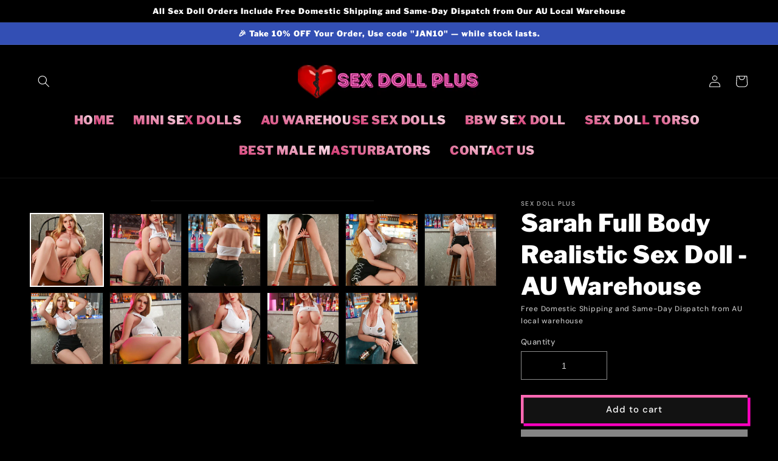

--- FILE ---
content_type: text/html; charset=utf-8
request_url: https://sexdollplus.com.au/products/sarah-full-body-realistic-sex-doll-au-warehouse
body_size: 45035
content:
<!doctype html>
<html class="no-js" lang="en">
  <head>
  <!-- Google Tag Manager -->
<script>(function(w,d,s,l,i){w[l]=w[l]||[];w[l].push({'gtm.start':
new Date().getTime(),event:'gtm.js'});var f=d.getElementsByTagName(s)[0],
j=d.createElement(s),dl=l!='dataLayer'?'&l='+l:'';j.async=true;j.src=
'https://www.googletagmanager.com/gtm.js?id='+i+dl;f.parentNode.insertBefore(j,f);
})(window,document,'script','dataLayer','GTM-NKLJSMH6');</script>
<!-- End Google Tag Manager -->
    <!-- Google tag (gtag.js) -->
<script async src="https://www.googletagmanager.com/gtag/js?id=AW-10864587933"></script>
<script>
  window.dataLayer = window.dataLayer || [];
  function gtag(){dataLayer.push(arguments);}
  gtag('js', new Date());

  gtag('config', 'AW-10864587933');
</script>


    <meta charset="utf-8">
    <meta http-equiv="X-UA-Compatible" content="IE=edge">
    <meta name="viewport" content="width=device-width,initial-scale=1">
    <meta name="theme-color" content="">
    <link rel="canonical" href="https://sexdollplus.com.au/products/sarah-full-body-realistic-sex-doll-au-warehouse">
    <link rel="preconnect" href="https://cdn.shopify.com" crossorigin><link rel="icon" type="image/png" href="//sexdollplus.com.au/cdn/shop/files/Favoic.png?crop=center&height=32&v=1686907986&width=32"><link rel="preconnect" href="https://fonts.shopifycdn.com" crossorigin><title>
      Sarah Full Body Realistic Sex Doll - AU Warehouse
 &ndash; Sex Doll Plus</title>

    
      <meta name="description" content="This doll is stored in our Sydney warehouse and ready to ship, she will arrive in 3-10 business days after your order is placed. Model Doll Specification: Features 100% medical grade TPE Material.soft and realistic to touch  All sex doll come with 3 holes (anal, vaginal, mouth) for your ultimate sex pleasure. Steel Ske">
    

    

<meta property="og:site_name" content="Sex Doll Plus">
<meta property="og:url" content="https://sexdollplus.com.au/products/sarah-full-body-realistic-sex-doll-au-warehouse">
<meta property="og:title" content="Sarah Full Body Realistic Sex Doll - AU Warehouse">
<meta property="og:type" content="product">
<meta property="og:description" content="This doll is stored in our Sydney warehouse and ready to ship, she will arrive in 3-10 business days after your order is placed. Model Doll Specification: Features 100% medical grade TPE Material.soft and realistic to touch  All sex doll come with 3 holes (anal, vaginal, mouth) for your ultimate sex pleasure. Steel Ske"><meta property="og:image" content="http://sexdollplus.com.au/cdn/shop/files/Sexdollplus-21.jpg?v=1704144370">
  <meta property="og:image:secure_url" content="https://sexdollplus.com.au/cdn/shop/files/Sexdollplus-21.jpg?v=1704144370">
  <meta property="og:image:width" content="600">
  <meta property="og:image:height" content="900"><meta property="og:price:amount" content="1,299.00">
  <meta property="og:price:currency" content="AUD"><meta name="twitter:card" content="summary_large_image">
<meta name="twitter:title" content="Sarah Full Body Realistic Sex Doll - AU Warehouse">
<meta name="twitter:description" content="This doll is stored in our Sydney warehouse and ready to ship, she will arrive in 3-10 business days after your order is placed. Model Doll Specification: Features 100% medical grade TPE Material.soft and realistic to touch  All sex doll come with 3 holes (anal, vaginal, mouth) for your ultimate sex pleasure. Steel Ske">
<script type="text/javascript">const observer = new MutationObserver(e => { e.forEach(({ addedNodes: e }) => { e.forEach(e => { 1 === e.nodeType && "SCRIPT" === e.tagName && (e.innerHTML.includes("asyncLoad") && (e.innerHTML = e.innerHTML.replace("if(window.attachEvent)", "document.addEventListener('asyncLazyLoad',function(event){asyncLoad();});if(window.attachEvent)").replaceAll(", asyncLoad", ", function(){}")), e.innerHTML.includes("PreviewBarInjector") && (e.innerHTML = e.innerHTML.replace("DOMContentLoaded", "asyncLazyLoad")), (e.className == 'analytics') && (e.type = 'text/lazyload'),(e.src.includes("assets/storefront/features")||e.src.includes("assets/shopify_pay")||e.src.includes("connect.facebook.net"))&&(e.setAttribute("data-src", e.src), e.removeAttribute("src")))})})});observer.observe(document.documentElement,{childList:!0,subtree:!0})</script>
<script src="//cdn.shopify.com/s/files/1/0644/2975/2553/t/2/assets/option_select.js" type="text/javascript"></script>
<script src="//cdn.shopify.com/s/files/1/0644/2975/2553/t/2/assets/globo_cart_mobile.js" type="text/javascript"></script>



    <script src="//sexdollplus.com.au/cdn/shop/t/4/assets/constants.js?v=165488195745554878101689627092" defer="defer"></script>
    <script src="//sexdollplus.com.au/cdn/shop/t/4/assets/pubsub.js?v=2921868252632587581689627092" defer="defer"></script>
    <script src="//sexdollplus.com.au/cdn/shop/t/4/assets/global.js?v=85297797553816670871689627092" defer="defer"></script>
    <!-- miniOrange SCRIPT START --><script src="https://store.xecurify.com/moas/rest/shopify/check?shop=sex-doll-plus.myshopify.com" ></script>
<script>const baseUrlAnalytics="https://store-analytics.xecurify.com/analytics",fpPromise=import("https://openfpcdn.io/fingerprintjs/v3").then((t=>t.load()));var visitorId;function httpGet(t="",o={}){let e=JSON.stringify(o);const n=t;let s=new XMLHttpRequest;s.open("POST",n,!0),s.setRequestHeader("Content-type","application/json; charset=UTF-8"),s.send(e),s.onload=function(){200===s.status?console.log("Post successfully created!"):console.log("error")}}function userReport(){const t=baseUrlAnalytics+"/userinfo?";fpPromise.then((t=>t.get())).then((o=>{var e={fingerprint:visitorId=o.visitorId,storeUrl:window.location.host,pageUrl:window.location.href};httpGet(t,e)}))}window.onload=userReport();</script><!-- miniOrange SCRIPT END --> 
 <script>window.performance && window.performance.mark && window.performance.mark('shopify.content_for_header.start');</script><meta id="shopify-digital-wallet" name="shopify-digital-wallet" content="/74040541493/digital_wallets/dialog">
<link rel="alternate" type="application/json+oembed" href="https://sexdollplus.com.au/products/sarah-full-body-realistic-sex-doll-au-warehouse.oembed">
<script async="async" src="/checkouts/internal/preloads.js?locale=en-AU"></script>
<script id="shopify-features" type="application/json">{"accessToken":"d17447eeeb4940e271ca5dd5e9effbcd","betas":["rich-media-storefront-analytics"],"domain":"sexdollplus.com.au","predictiveSearch":true,"shopId":74040541493,"locale":"en"}</script>
<script>var Shopify = Shopify || {};
Shopify.shop = "sex-doll-plus.myshopify.com";
Shopify.locale = "en";
Shopify.currency = {"active":"AUD","rate":"1.0"};
Shopify.country = "AU";
Shopify.theme = {"name":"Dawn || OPTIMIZED","id":155252097333,"schema_name":"Dawn","schema_version":"8.0.1","theme_store_id":887,"role":"main"};
Shopify.theme.handle = "null";
Shopify.theme.style = {"id":null,"handle":null};
Shopify.cdnHost = "sexdollplus.com.au/cdn";
Shopify.routes = Shopify.routes || {};
Shopify.routes.root = "/";</script>
<script type="module">!function(o){(o.Shopify=o.Shopify||{}).modules=!0}(window);</script>
<script>!function(o){function n(){var o=[];function n(){o.push(Array.prototype.slice.apply(arguments))}return n.q=o,n}var t=o.Shopify=o.Shopify||{};t.loadFeatures=n(),t.autoloadFeatures=n()}(window);</script>
<script id="shop-js-analytics" type="application/json">{"pageType":"product"}</script>
<script defer="defer" async type="module" src="//sexdollplus.com.au/cdn/shopifycloud/shop-js/modules/v2/client.init-shop-cart-sync_BT-GjEfc.en.esm.js"></script>
<script defer="defer" async type="module" src="//sexdollplus.com.au/cdn/shopifycloud/shop-js/modules/v2/chunk.common_D58fp_Oc.esm.js"></script>
<script defer="defer" async type="module" src="//sexdollplus.com.au/cdn/shopifycloud/shop-js/modules/v2/chunk.modal_xMitdFEc.esm.js"></script>
<script type="module">
  await import("//sexdollplus.com.au/cdn/shopifycloud/shop-js/modules/v2/client.init-shop-cart-sync_BT-GjEfc.en.esm.js");
await import("//sexdollplus.com.au/cdn/shopifycloud/shop-js/modules/v2/chunk.common_D58fp_Oc.esm.js");
await import("//sexdollplus.com.au/cdn/shopifycloud/shop-js/modules/v2/chunk.modal_xMitdFEc.esm.js");

  window.Shopify.SignInWithShop?.initShopCartSync?.({"fedCMEnabled":true,"windoidEnabled":true});

</script>
<script id="__st">var __st={"a":74040541493,"offset":36000,"reqid":"4d8afe11-ff46-4e13-aa13-f84d395bf723-1769511575","pageurl":"sexdollplus.com.au\/products\/sarah-full-body-realistic-sex-doll-au-warehouse","u":"dc53688604e9","p":"product","rtyp":"product","rid":8550332072245};</script>
<script>window.ShopifyPaypalV4VisibilityTracking = true;</script>
<script id="captcha-bootstrap">!function(){'use strict';const t='contact',e='account',n='new_comment',o=[[t,t],['blogs',n],['comments',n],[t,'customer']],c=[[e,'customer_login'],[e,'guest_login'],[e,'recover_customer_password'],[e,'create_customer']],r=t=>t.map((([t,e])=>`form[action*='/${t}']:not([data-nocaptcha='true']) input[name='form_type'][value='${e}']`)).join(','),a=t=>()=>t?[...document.querySelectorAll(t)].map((t=>t.form)):[];function s(){const t=[...o],e=r(t);return a(e)}const i='password',u='form_key',d=['recaptcha-v3-token','g-recaptcha-response','h-captcha-response',i],f=()=>{try{return window.sessionStorage}catch{return}},m='__shopify_v',_=t=>t.elements[u];function p(t,e,n=!1){try{const o=window.sessionStorage,c=JSON.parse(o.getItem(e)),{data:r}=function(t){const{data:e,action:n}=t;return t[m]||n?{data:e,action:n}:{data:t,action:n}}(c);for(const[e,n]of Object.entries(r))t.elements[e]&&(t.elements[e].value=n);n&&o.removeItem(e)}catch(o){console.error('form repopulation failed',{error:o})}}const l='form_type',E='cptcha';function T(t){t.dataset[E]=!0}const w=window,h=w.document,L='Shopify',v='ce_forms',y='captcha';let A=!1;((t,e)=>{const n=(g='f06e6c50-85a8-45c8-87d0-21a2b65856fe',I='https://cdn.shopify.com/shopifycloud/storefront-forms-hcaptcha/ce_storefront_forms_captcha_hcaptcha.v1.5.2.iife.js',D={infoText:'Protected by hCaptcha',privacyText:'Privacy',termsText:'Terms'},(t,e,n)=>{const o=w[L][v],c=o.bindForm;if(c)return c(t,g,e,D).then(n);var r;o.q.push([[t,g,e,D],n]),r=I,A||(h.body.append(Object.assign(h.createElement('script'),{id:'captcha-provider',async:!0,src:r})),A=!0)});var g,I,D;w[L]=w[L]||{},w[L][v]=w[L][v]||{},w[L][v].q=[],w[L][y]=w[L][y]||{},w[L][y].protect=function(t,e){n(t,void 0,e),T(t)},Object.freeze(w[L][y]),function(t,e,n,w,h,L){const[v,y,A,g]=function(t,e,n){const i=e?o:[],u=t?c:[],d=[...i,...u],f=r(d),m=r(i),_=r(d.filter((([t,e])=>n.includes(e))));return[a(f),a(m),a(_),s()]}(w,h,L),I=t=>{const e=t.target;return e instanceof HTMLFormElement?e:e&&e.form},D=t=>v().includes(t);t.addEventListener('submit',(t=>{const e=I(t);if(!e)return;const n=D(e)&&!e.dataset.hcaptchaBound&&!e.dataset.recaptchaBound,o=_(e),c=g().includes(e)&&(!o||!o.value);(n||c)&&t.preventDefault(),c&&!n&&(function(t){try{if(!f())return;!function(t){const e=f();if(!e)return;const n=_(t);if(!n)return;const o=n.value;o&&e.removeItem(o)}(t);const e=Array.from(Array(32),(()=>Math.random().toString(36)[2])).join('');!function(t,e){_(t)||t.append(Object.assign(document.createElement('input'),{type:'hidden',name:u})),t.elements[u].value=e}(t,e),function(t,e){const n=f();if(!n)return;const o=[...t.querySelectorAll(`input[type='${i}']`)].map((({name:t})=>t)),c=[...d,...o],r={};for(const[a,s]of new FormData(t).entries())c.includes(a)||(r[a]=s);n.setItem(e,JSON.stringify({[m]:1,action:t.action,data:r}))}(t,e)}catch(e){console.error('failed to persist form',e)}}(e),e.submit())}));const S=(t,e)=>{t&&!t.dataset[E]&&(n(t,e.some((e=>e===t))),T(t))};for(const o of['focusin','change'])t.addEventListener(o,(t=>{const e=I(t);D(e)&&S(e,y())}));const B=e.get('form_key'),M=e.get(l),P=B&&M;t.addEventListener('DOMContentLoaded',(()=>{const t=y();if(P)for(const e of t)e.elements[l].value===M&&p(e,B);[...new Set([...A(),...v().filter((t=>'true'===t.dataset.shopifyCaptcha))])].forEach((e=>S(e,t)))}))}(h,new URLSearchParams(w.location.search),n,t,e,['guest_login'])})(!0,!0)}();</script>
<script integrity="sha256-4kQ18oKyAcykRKYeNunJcIwy7WH5gtpwJnB7kiuLZ1E=" data-source-attribution="shopify.loadfeatures" defer="defer" src="//sexdollplus.com.au/cdn/shopifycloud/storefront/assets/storefront/load_feature-a0a9edcb.js" crossorigin="anonymous"></script>
<script data-source-attribution="shopify.dynamic_checkout.dynamic.init">var Shopify=Shopify||{};Shopify.PaymentButton=Shopify.PaymentButton||{isStorefrontPortableWallets:!0,init:function(){window.Shopify.PaymentButton.init=function(){};var t=document.createElement("script");t.src="https://sexdollplus.com.au/cdn/shopifycloud/portable-wallets/latest/portable-wallets.en.js",t.type="module",document.head.appendChild(t)}};
</script>
<script data-source-attribution="shopify.dynamic_checkout.buyer_consent">
  function portableWalletsHideBuyerConsent(e){var t=document.getElementById("shopify-buyer-consent"),n=document.getElementById("shopify-subscription-policy-button");t&&n&&(t.classList.add("hidden"),t.setAttribute("aria-hidden","true"),n.removeEventListener("click",e))}function portableWalletsShowBuyerConsent(e){var t=document.getElementById("shopify-buyer-consent"),n=document.getElementById("shopify-subscription-policy-button");t&&n&&(t.classList.remove("hidden"),t.removeAttribute("aria-hidden"),n.addEventListener("click",e))}window.Shopify?.PaymentButton&&(window.Shopify.PaymentButton.hideBuyerConsent=portableWalletsHideBuyerConsent,window.Shopify.PaymentButton.showBuyerConsent=portableWalletsShowBuyerConsent);
</script>
<script>
  function portableWalletsCleanup(e){e&&e.src&&console.error("Failed to load portable wallets script "+e.src);var t=document.querySelectorAll("shopify-accelerated-checkout .shopify-payment-button__skeleton, shopify-accelerated-checkout-cart .wallet-cart-button__skeleton"),e=document.getElementById("shopify-buyer-consent");for(let e=0;e<t.length;e++)t[e].remove();e&&e.remove()}function portableWalletsNotLoadedAsModule(e){e instanceof ErrorEvent&&"string"==typeof e.message&&e.message.includes("import.meta")&&"string"==typeof e.filename&&e.filename.includes("portable-wallets")&&(window.removeEventListener("error",portableWalletsNotLoadedAsModule),window.Shopify.PaymentButton.failedToLoad=e,"loading"===document.readyState?document.addEventListener("DOMContentLoaded",window.Shopify.PaymentButton.init):window.Shopify.PaymentButton.init())}window.addEventListener("error",portableWalletsNotLoadedAsModule);
</script>

<script type="module" src="https://sexdollplus.com.au/cdn/shopifycloud/portable-wallets/latest/portable-wallets.en.js" onError="portableWalletsCleanup(this)" crossorigin="anonymous"></script>
<script nomodule>
  document.addEventListener("DOMContentLoaded", portableWalletsCleanup);
</script>

<link id="shopify-accelerated-checkout-styles" rel="stylesheet" media="screen" href="https://sexdollplus.com.au/cdn/shopifycloud/portable-wallets/latest/accelerated-checkout-backwards-compat.css" crossorigin="anonymous">
<style id="shopify-accelerated-checkout-cart">
        #shopify-buyer-consent {
  margin-top: 1em;
  display: inline-block;
  width: 100%;
}

#shopify-buyer-consent.hidden {
  display: none;
}

#shopify-subscription-policy-button {
  background: none;
  border: none;
  padding: 0;
  text-decoration: underline;
  font-size: inherit;
  cursor: pointer;
}

#shopify-subscription-policy-button::before {
  box-shadow: none;
}

      </style>
<script id="sections-script" data-sections="header,footer" defer="defer" src="//sexdollplus.com.au/cdn/shop/t/4/compiled_assets/scripts.js?v=314"></script>
<script>window.performance && window.performance.mark && window.performance.mark('shopify.content_for_header.end');</script> 

    <style data-shopify>
      @font-face {
  font-family: "DM Sans";
  font-weight: 500;
  font-style: normal;
  font-display: swap;
  src: url("//sexdollplus.com.au/cdn/fonts/dm_sans/dmsans_n5.8a0f1984c77eb7186ceb87c4da2173ff65eb012e.woff2") format("woff2"),
       url("//sexdollplus.com.au/cdn/fonts/dm_sans/dmsans_n5.9ad2e755a89e15b3d6c53259daad5fc9609888e6.woff") format("woff");
}

      @font-face {
  font-family: "DM Sans";
  font-weight: 700;
  font-style: normal;
  font-display: swap;
  src: url("//sexdollplus.com.au/cdn/fonts/dm_sans/dmsans_n7.97e21d81502002291ea1de8aefb79170c6946ce5.woff2") format("woff2"),
       url("//sexdollplus.com.au/cdn/fonts/dm_sans/dmsans_n7.af5c214f5116410ca1d53a2090665620e78e2e1b.woff") format("woff");
}

      @font-face {
  font-family: "DM Sans";
  font-weight: 500;
  font-style: italic;
  font-display: swap;
  src: url("//sexdollplus.com.au/cdn/fonts/dm_sans/dmsans_i5.8654104650c013677e3def7db9b31bfbaa34e59a.woff2") format("woff2"),
       url("//sexdollplus.com.au/cdn/fonts/dm_sans/dmsans_i5.a0dc844d8a75a4232f255fc600ad5a295572bed9.woff") format("woff");
}

      @font-face {
  font-family: "DM Sans";
  font-weight: 700;
  font-style: italic;
  font-display: swap;
  src: url("//sexdollplus.com.au/cdn/fonts/dm_sans/dmsans_i7.52b57f7d7342eb7255084623d98ab83fd96e7f9b.woff2") format("woff2"),
       url("//sexdollplus.com.au/cdn/fonts/dm_sans/dmsans_i7.d5e14ef18a1d4a8ce78a4187580b4eb1759c2eda.woff") format("woff");
}

      @font-face {
  font-family: "Libre Franklin";
  font-weight: 900;
  font-style: normal;
  font-display: swap;
  src: url("//sexdollplus.com.au/cdn/fonts/libre_franklin/librefranklin_n9.c81d4f45ca420f29be377d547ae7ec1854debc19.woff2") format("woff2"),
       url("//sexdollplus.com.au/cdn/fonts/libre_franklin/librefranklin_n9.8eb86b106c3230c5b0ae79d7e4394aaf162a5459.woff") format("woff");
}


      :root {
        --font-body-family: "DM Sans", sans-serif;
        --font-body-style: normal;
        --font-body-weight: 500;
        --font-body-weight-bold: 800;

        --font-heading-family: "Libre Franklin", sans-serif;
        --font-heading-style: normal;
        --font-heading-weight: 900;

        --font-body-scale: 1.0;
        --font-heading-scale: 1.0;

        --color-base-text: 255, 255, 255;
        --color-shadow: 255, 255, 255;
        --color-base-background-1: 0, 0, 0;
        --color-base-background-2: 243, 243, 243;
        --color-base-solid-button-labels: 255, 255, 255;
        --color-base-outline-button-labels: 255, 255, 255;
        --color-base-accent-1: 18, 18, 18;
        --color-base-accent-2: 51, 79, 180;
        --payment-terms-background-color: #000000;

        --gradient-base-background-1: #000000;
        --gradient-base-background-2: #f3f3f3;
        --gradient-base-accent-1: #121212;
        --gradient-base-accent-2: #334fb4;

        --media-padding: px;
        --media-border-opacity: 0.05;
        --media-border-width: 1px;
        --media-radius: 0px;
        --media-shadow-opacity: 0.0;
        --media-shadow-horizontal-offset: 0px;
        --media-shadow-vertical-offset: 4px;
        --media-shadow-blur-radius: 5px;
        --media-shadow-visible: 0;

        --page-width: 160rem;
        --page-width-margin: 0rem;

        --product-card-image-padding: 0.0rem;
        --product-card-corner-radius: 0.0rem;
        --product-card-text-alignment: left;
        --product-card-border-width: 0.0rem;
        --product-card-border-opacity: 0.1;
        --product-card-shadow-opacity: 0.0;
        --product-card-shadow-visible: 0;
        --product-card-shadow-horizontal-offset: 0.0rem;
        --product-card-shadow-vertical-offset: 0.4rem;
        --product-card-shadow-blur-radius: 0.5rem;

        --collection-card-image-padding: 0.0rem;
        --collection-card-corner-radius: 0.0rem;
        --collection-card-text-alignment: left;
        --collection-card-border-width: 0.0rem;
        --collection-card-border-opacity: 0.1;
        --collection-card-shadow-opacity: 0.0;
        --collection-card-shadow-visible: 0;
        --collection-card-shadow-horizontal-offset: 0.0rem;
        --collection-card-shadow-vertical-offset: 0.4rem;
        --collection-card-shadow-blur-radius: 0.5rem;

        --blog-card-image-padding: 0.0rem;
        --blog-card-corner-radius: 0.0rem;
        --blog-card-text-alignment: left;
        --blog-card-border-width: 0.0rem;
        --blog-card-border-opacity: 0.1;
        --blog-card-shadow-opacity: 0.0;
        --blog-card-shadow-visible: 0;
        --blog-card-shadow-horizontal-offset: 0.0rem;
        --blog-card-shadow-vertical-offset: 0.4rem;
        --blog-card-shadow-blur-radius: 0.5rem;

        --badge-corner-radius: 4.0rem;

        --popup-border-width: 1px;
        --popup-border-opacity: 0.1;
        --popup-corner-radius: 0px;
        --popup-shadow-opacity: 0.0;
        --popup-shadow-horizontal-offset: 0px;
        --popup-shadow-vertical-offset: 4px;
        --popup-shadow-blur-radius: 5px;

        --drawer-border-width: 1px;
        --drawer-border-opacity: 0.1;
        --drawer-shadow-opacity: 0.0;
        --drawer-shadow-horizontal-offset: 0px;
        --drawer-shadow-vertical-offset: 4px;
        --drawer-shadow-blur-radius: 5px;

        --spacing-sections-desktop: 0px;
        --spacing-sections-mobile: 0px;

        --grid-desktop-vertical-spacing: 8px;
        --grid-desktop-horizontal-spacing: 8px;
        --grid-mobile-vertical-spacing: 4px;
        --grid-mobile-horizontal-spacing: 4px;

        --text-boxes-border-opacity: 0.1;
        --text-boxes-border-width: 0px;
        --text-boxes-radius: 0px;
        --text-boxes-shadow-opacity: 0.0;
        --text-boxes-shadow-visible: 0;
        --text-boxes-shadow-horizontal-offset: 0px;
        --text-boxes-shadow-vertical-offset: 4px;
        --text-boxes-shadow-blur-radius: 5px;

        --buttons-radius: 0px;
        --buttons-radius-outset: 0px;
        --buttons-border-width: 1px;
        --buttons-border-opacity: 1.0;
        --buttons-shadow-opacity: 0.0;
        --buttons-shadow-visible: 0;
        --buttons-shadow-horizontal-offset: 0px;
        --buttons-shadow-vertical-offset: 4px;
        --buttons-shadow-blur-radius: 5px;
        --buttons-border-offset: 0px;

        --inputs-radius: 0px;
        --inputs-border-width: 1px;
        --inputs-border-opacity: 0.55;
        --inputs-shadow-opacity: 0.0;
        --inputs-shadow-horizontal-offset: 0px;
        --inputs-margin-offset: 0px;
        --inputs-shadow-vertical-offset: 4px;
        --inputs-shadow-blur-radius: 5px;
        --inputs-radius-outset: 0px;

        --variant-pills-radius: 40px;
        --variant-pills-border-width: 1px;
        --variant-pills-border-opacity: 0.55;
        --variant-pills-shadow-opacity: 0.0;
        --variant-pills-shadow-horizontal-offset: 0px;
        --variant-pills-shadow-vertical-offset: 4px;
        --variant-pills-shadow-blur-radius: 5px;
      }

      *,
      *::before,
      *::after {
        box-sizing: inherit;
      }

      html {
        box-sizing: border-box;
        font-size: calc(var(--font-body-scale) * 62.5%);
        height: 100%;
      }

      body {
        display: grid;
        grid-template-rows: auto auto 1fr auto;
        grid-template-columns: 100%;
        min-height: 100%;
        margin: 0;
        font-size: 1.5rem;
        letter-spacing: 0.06rem;
        line-height: calc(1 + 0.8 / var(--font-body-scale));
        font-family: var(--font-body-family);
        font-style: var(--font-body-style);
        font-weight: var(--font-body-weight);
      }

      @media screen and (min-width: 750px) {
        body {
          font-size: 1.6rem;
        }
      }
    </style>

    <link href="//sexdollplus.com.au/cdn/shop/t/4/assets/base.css?v=163251700591342454031689627092" rel="stylesheet" type="text/css" media="all" />
<link rel="preload" as="font" href="//sexdollplus.com.au/cdn/fonts/dm_sans/dmsans_n5.8a0f1984c77eb7186ceb87c4da2173ff65eb012e.woff2" type="font/woff2" crossorigin><link rel="preload" as="font" href="//sexdollplus.com.au/cdn/fonts/libre_franklin/librefranklin_n9.c81d4f45ca420f29be377d547ae7ec1854debc19.woff2" type="font/woff2" crossorigin><link rel="stylesheet" href="//sexdollplus.com.au/cdn/shop/t/4/assets/component-predictive-search.css?v=85913294783299393391689627092" media="print" onload="this.media='all'"><script>document.documentElement.className = document.documentElement.className.replace('no-js', 'js');
    if (Shopify.designMode) {
      document.documentElement.classList.add('shopify-design-mode');
    }
    </script>
  <!-- BEGIN app block: shopify://apps/judge-me-reviews/blocks/judgeme_core/61ccd3b1-a9f2-4160-9fe9-4fec8413e5d8 --><!-- Start of Judge.me Core -->






<link rel="dns-prefetch" href="https://cdnwidget.judge.me">
<link rel="dns-prefetch" href="https://cdn.judge.me">
<link rel="dns-prefetch" href="https://cdn1.judge.me">
<link rel="dns-prefetch" href="https://api.judge.me">

<script data-cfasync='false' class='jdgm-settings-script'>window.jdgmSettings={"pagination":5,"disable_web_reviews":true,"badge_no_review_text":"No reviews","badge_n_reviews_text":"{{ n }} review/reviews","hide_badge_preview_if_no_reviews":true,"badge_hide_text":false,"enforce_center_preview_badge":false,"widget_title":"Customer Reviews","widget_open_form_text":"Write a review","widget_close_form_text":"Cancel review","widget_refresh_page_text":"Refresh page","widget_summary_text":"Based on {{ number_of_reviews }} review/reviews","widget_no_review_text":"Be the first to write a review","widget_name_field_text":"Display name","widget_verified_name_field_text":"Verified Name (public)","widget_name_placeholder_text":"Display name","widget_required_field_error_text":"This field is required.","widget_email_field_text":"Email address","widget_verified_email_field_text":"Verified Email (private, can not be edited)","widget_email_placeholder_text":"Your email address","widget_email_field_error_text":"Please enter a valid email address.","widget_rating_field_text":"Rating","widget_review_title_field_text":"Review Title","widget_review_title_placeholder_text":"Give your review a title","widget_review_body_field_text":"Review content","widget_review_body_placeholder_text":"Start writing here...","widget_pictures_field_text":"Picture/Video (optional)","widget_submit_review_text":"Submit Review","widget_submit_verified_review_text":"Submit Verified Review","widget_submit_success_msg_with_auto_publish":"Thank you! Please refresh the page in a few moments to see your review. You can remove or edit your review by logging into \u003ca href='https://judge.me/login' target='_blank' rel='nofollow noopener'\u003eJudge.me\u003c/a\u003e","widget_submit_success_msg_no_auto_publish":"Thank you! Your review will be published as soon as it is approved by the shop admin. You can remove or edit your review by logging into \u003ca href='https://judge.me/login' target='_blank' rel='nofollow noopener'\u003eJudge.me\u003c/a\u003e","widget_show_default_reviews_out_of_total_text":"Showing {{ n_reviews_shown }} out of {{ n_reviews }} reviews.","widget_show_all_link_text":"Show all","widget_show_less_link_text":"Show less","widget_author_said_text":"{{ reviewer_name }} said:","widget_days_text":"{{ n }} days ago","widget_weeks_text":"{{ n }} week/weeks ago","widget_months_text":"{{ n }} month/months ago","widget_years_text":"{{ n }} year/years ago","widget_yesterday_text":"Yesterday","widget_today_text":"Today","widget_replied_text":"\u003e\u003e {{ shop_name }} replied:","widget_read_more_text":"Read more","widget_reviewer_name_as_initial":"","widget_rating_filter_color":"#fbcd0a","widget_rating_filter_see_all_text":"See all reviews","widget_sorting_most_recent_text":"Most Recent","widget_sorting_highest_rating_text":"Highest Rating","widget_sorting_lowest_rating_text":"Lowest Rating","widget_sorting_with_pictures_text":"Only Pictures","widget_sorting_most_helpful_text":"Most Helpful","widget_open_question_form_text":"Ask a question","widget_reviews_subtab_text":"Reviews","widget_questions_subtab_text":"Questions","widget_question_label_text":"Question","widget_answer_label_text":"Answer","widget_question_placeholder_text":"Write your question here","widget_submit_question_text":"Submit Question","widget_question_submit_success_text":"Thank you for your question! We will notify you once it gets answered.","verified_badge_text":"Verified","verified_badge_bg_color":"","verified_badge_text_color":"","verified_badge_placement":"left-of-reviewer-name","widget_review_max_height":"","widget_hide_border":false,"widget_social_share":false,"widget_thumb":false,"widget_review_location_show":false,"widget_location_format":"","all_reviews_include_out_of_store_products":true,"all_reviews_out_of_store_text":"(out of store)","all_reviews_pagination":100,"all_reviews_product_name_prefix_text":"about","enable_review_pictures":true,"enable_question_anwser":false,"widget_theme":"default","review_date_format":"mm/dd/yyyy","default_sort_method":"most-recent","widget_product_reviews_subtab_text":"Product Reviews","widget_shop_reviews_subtab_text":"Shop Reviews","widget_other_products_reviews_text":"Reviews for other products","widget_store_reviews_subtab_text":"Store reviews","widget_no_store_reviews_text":"This store hasn't received any reviews yet","widget_web_restriction_product_reviews_text":"This product hasn't received any reviews yet","widget_no_items_text":"No items found","widget_show_more_text":"Show more","widget_write_a_store_review_text":"Write a Store Review","widget_other_languages_heading":"Reviews in Other Languages","widget_translate_review_text":"Translate review to {{ language }}","widget_translating_review_text":"Translating...","widget_show_original_translation_text":"Show original ({{ language }})","widget_translate_review_failed_text":"Review couldn't be translated.","widget_translate_review_retry_text":"Retry","widget_translate_review_try_again_later_text":"Try again later","show_product_url_for_grouped_product":false,"widget_sorting_pictures_first_text":"Pictures First","show_pictures_on_all_rev_page_mobile":false,"show_pictures_on_all_rev_page_desktop":false,"floating_tab_hide_mobile_install_preference":false,"floating_tab_button_name":"★ Reviews","floating_tab_title":"Let customers speak for us","floating_tab_button_color":"","floating_tab_button_background_color":"","floating_tab_url":"","floating_tab_url_enabled":false,"floating_tab_tab_style":"text","all_reviews_text_badge_text":"Customers rate us {{ shop.metafields.judgeme.all_reviews_rating | round: 1 }}/5 based on {{ shop.metafields.judgeme.all_reviews_count }} reviews.","all_reviews_text_badge_text_branded_style":"{{ shop.metafields.judgeme.all_reviews_rating | round: 1 }} out of 5 stars based on {{ shop.metafields.judgeme.all_reviews_count }} reviews","is_all_reviews_text_badge_a_link":false,"show_stars_for_all_reviews_text_badge":false,"all_reviews_text_badge_url":"","all_reviews_text_style":"branded","all_reviews_text_color_style":"judgeme_brand_color","all_reviews_text_color":"#108474","all_reviews_text_show_jm_brand":false,"featured_carousel_show_header":true,"featured_carousel_title":"Let customers speak for us","testimonials_carousel_title":"Customers are saying","videos_carousel_title":"Real customer stories","cards_carousel_title":"Customers are saying","featured_carousel_count_text":"from {{ n }} reviews","featured_carousel_add_link_to_all_reviews_page":false,"featured_carousel_url":"","featured_carousel_show_images":true,"featured_carousel_autoslide_interval":5,"featured_carousel_arrows_on_the_sides":false,"featured_carousel_height":250,"featured_carousel_width":80,"featured_carousel_image_size":0,"featured_carousel_image_height":250,"featured_carousel_arrow_color":"#eeeeee","verified_count_badge_style":"branded","verified_count_badge_orientation":"horizontal","verified_count_badge_color_style":"judgeme_brand_color","verified_count_badge_color":"#108474","is_verified_count_badge_a_link":false,"verified_count_badge_url":"","verified_count_badge_show_jm_brand":true,"widget_rating_preset_default":5,"widget_first_sub_tab":"product-reviews","widget_show_histogram":true,"widget_histogram_use_custom_color":false,"widget_pagination_use_custom_color":false,"widget_star_use_custom_color":false,"widget_verified_badge_use_custom_color":false,"widget_write_review_use_custom_color":false,"picture_reminder_submit_button":"Upload Pictures","enable_review_videos":false,"mute_video_by_default":false,"widget_sorting_videos_first_text":"Videos First","widget_review_pending_text":"Pending","featured_carousel_items_for_large_screen":3,"social_share_options_order":"Facebook,Twitter","remove_microdata_snippet":true,"disable_json_ld":false,"enable_json_ld_products":false,"preview_badge_show_question_text":false,"preview_badge_no_question_text":"No questions","preview_badge_n_question_text":"{{ number_of_questions }} question/questions","qa_badge_show_icon":false,"qa_badge_position":"same-row","remove_judgeme_branding":false,"widget_add_search_bar":false,"widget_search_bar_placeholder":"Search","widget_sorting_verified_only_text":"Verified only","featured_carousel_theme":"default","featured_carousel_show_rating":true,"featured_carousel_show_title":true,"featured_carousel_show_body":true,"featured_carousel_show_date":false,"featured_carousel_show_reviewer":true,"featured_carousel_show_product":false,"featured_carousel_header_background_color":"#108474","featured_carousel_header_text_color":"#ffffff","featured_carousel_name_product_separator":"reviewed","featured_carousel_full_star_background":"#108474","featured_carousel_empty_star_background":"#dadada","featured_carousel_vertical_theme_background":"#f9fafb","featured_carousel_verified_badge_enable":true,"featured_carousel_verified_badge_color":"#108474","featured_carousel_border_style":"round","featured_carousel_review_line_length_limit":3,"featured_carousel_more_reviews_button_text":"Read more reviews","featured_carousel_view_product_button_text":"View product","all_reviews_page_load_reviews_on":"scroll","all_reviews_page_load_more_text":"Load More Reviews","disable_fb_tab_reviews":false,"enable_ajax_cdn_cache":false,"widget_advanced_speed_features":5,"widget_public_name_text":"displayed publicly like","default_reviewer_name":"John Smith","default_reviewer_name_has_non_latin":true,"widget_reviewer_anonymous":"Anonymous","medals_widget_title":"Judge.me Review Medals","medals_widget_background_color":"#f9fafb","medals_widget_position":"footer_all_pages","medals_widget_border_color":"#f9fafb","medals_widget_verified_text_position":"left","medals_widget_use_monochromatic_version":false,"medals_widget_elements_color":"#108474","show_reviewer_avatar":true,"widget_invalid_yt_video_url_error_text":"Not a YouTube video URL","widget_max_length_field_error_text":"Please enter no more than {0} characters.","widget_show_country_flag":false,"widget_show_collected_via_shop_app":true,"widget_verified_by_shop_badge_style":"light","widget_verified_by_shop_text":"Verified by Shop","widget_show_photo_gallery":true,"widget_load_with_code_splitting":true,"widget_ugc_install_preference":false,"widget_ugc_title":"Made by us, Shared by you","widget_ugc_subtitle":"Tag us to see your picture featured in our page","widget_ugc_arrows_color":"#ffffff","widget_ugc_primary_button_text":"Buy Now","widget_ugc_primary_button_background_color":"#108474","widget_ugc_primary_button_text_color":"#ffffff","widget_ugc_primary_button_border_width":"0","widget_ugc_primary_button_border_style":"none","widget_ugc_primary_button_border_color":"#108474","widget_ugc_primary_button_border_radius":"25","widget_ugc_secondary_button_text":"Load More","widget_ugc_secondary_button_background_color":"#ffffff","widget_ugc_secondary_button_text_color":"#108474","widget_ugc_secondary_button_border_width":"2","widget_ugc_secondary_button_border_style":"solid","widget_ugc_secondary_button_border_color":"#108474","widget_ugc_secondary_button_border_radius":"25","widget_ugc_reviews_button_text":"View Reviews","widget_ugc_reviews_button_background_color":"#ffffff","widget_ugc_reviews_button_text_color":"#108474","widget_ugc_reviews_button_border_width":"2","widget_ugc_reviews_button_border_style":"solid","widget_ugc_reviews_button_border_color":"#108474","widget_ugc_reviews_button_border_radius":"25","widget_ugc_reviews_button_link_to":"judgeme-reviews-page","widget_ugc_show_post_date":true,"widget_ugc_max_width":"800","widget_rating_metafield_value_type":true,"widget_primary_color":"#108474","widget_enable_secondary_color":false,"widget_secondary_color":"#edf5f5","widget_summary_average_rating_text":"{{ average_rating }} out of 5","widget_media_grid_title":"Customer photos \u0026 videos","widget_media_grid_see_more_text":"See more","widget_round_style":false,"widget_show_product_medals":false,"widget_verified_by_judgeme_text":"Verified by Judge.me","widget_show_store_medals":true,"widget_verified_by_judgeme_text_in_store_medals":"Verified by Judge.me","widget_media_field_exceed_quantity_message":"Sorry, we can only accept {{ max_media }} for one review.","widget_media_field_exceed_limit_message":"{{ file_name }} is too large, please select a {{ media_type }} less than {{ size_limit }}MB.","widget_review_submitted_text":"Review Submitted!","widget_question_submitted_text":"Question Submitted!","widget_close_form_text_question":"Cancel","widget_write_your_answer_here_text":"Write your answer here","widget_enabled_branded_link":true,"widget_show_collected_by_judgeme":false,"widget_reviewer_name_color":"","widget_write_review_text_color":"","widget_write_review_bg_color":"","widget_collected_by_judgeme_text":"collected by Judge.me","widget_pagination_type":"standard","widget_load_more_text":"Load More","widget_load_more_color":"#108474","widget_full_review_text":"Full Review","widget_read_more_reviews_text":"Read More Reviews","widget_read_questions_text":"Read Questions","widget_questions_and_answers_text":"Questions \u0026 Answers","widget_verified_by_text":"Verified by","widget_verified_text":"Verified","widget_number_of_reviews_text":"{{ number_of_reviews }} reviews","widget_back_button_text":"Back","widget_next_button_text":"Next","widget_custom_forms_filter_button":"Filters","custom_forms_style":"horizontal","widget_show_review_information":false,"how_reviews_are_collected":"How reviews are collected?","widget_show_review_keywords":false,"widget_gdpr_statement":"How we use your data: We'll only contact you about the review you left, and only if necessary. By submitting your review, you agree to Judge.me's \u003ca href='https://judge.me/terms' target='_blank' rel='nofollow noopener'\u003eterms\u003c/a\u003e, \u003ca href='https://judge.me/privacy' target='_blank' rel='nofollow noopener'\u003eprivacy\u003c/a\u003e and \u003ca href='https://judge.me/content-policy' target='_blank' rel='nofollow noopener'\u003econtent\u003c/a\u003e policies.","widget_multilingual_sorting_enabled":false,"widget_translate_review_content_enabled":false,"widget_translate_review_content_method":"manual","popup_widget_review_selection":"automatically_with_pictures","popup_widget_round_border_style":true,"popup_widget_show_title":true,"popup_widget_show_body":true,"popup_widget_show_reviewer":false,"popup_widget_show_product":true,"popup_widget_show_pictures":true,"popup_widget_use_review_picture":true,"popup_widget_show_on_home_page":true,"popup_widget_show_on_product_page":true,"popup_widget_show_on_collection_page":true,"popup_widget_show_on_cart_page":true,"popup_widget_position":"bottom_left","popup_widget_first_review_delay":5,"popup_widget_duration":5,"popup_widget_interval":5,"popup_widget_review_count":5,"popup_widget_hide_on_mobile":true,"review_snippet_widget_round_border_style":true,"review_snippet_widget_card_color":"#FFFFFF","review_snippet_widget_slider_arrows_background_color":"#FFFFFF","review_snippet_widget_slider_arrows_color":"#000000","review_snippet_widget_star_color":"#108474","show_product_variant":false,"all_reviews_product_variant_label_text":"Variant: ","widget_show_verified_branding":true,"widget_ai_summary_title":"Customers say","widget_ai_summary_disclaimer":"AI-powered review summary based on recent customer reviews","widget_show_ai_summary":false,"widget_show_ai_summary_bg":false,"widget_show_review_title_input":false,"redirect_reviewers_invited_via_email":"external_form","request_store_review_after_product_review":true,"request_review_other_products_in_order":false,"review_form_color_scheme":"default","review_form_corner_style":"square","review_form_star_color":{},"review_form_text_color":"#333333","review_form_background_color":"#ffffff","review_form_field_background_color":"#fafafa","review_form_button_color":{},"review_form_button_text_color":"#ffffff","review_form_modal_overlay_color":"#000000","review_content_screen_title_text":"How would you rate this product?","review_content_introduction_text":"We would love it if you would share a bit about your experience.","store_review_form_title_text":"How would you rate this store?","store_review_form_introduction_text":"We would love it if you would share a bit about your experience.","show_review_guidance_text":true,"one_star_review_guidance_text":"Poor","five_star_review_guidance_text":"Great","customer_information_screen_title_text":"About you","customer_information_introduction_text":"Please tell us more about you.","custom_questions_screen_title_text":"Your experience in more detail","custom_questions_introduction_text":"Here are a few questions to help us understand more about your experience.","review_submitted_screen_title_text":"Thanks for your review!","review_submitted_screen_thank_you_text":"We are processing it and it will appear on the store soon.","review_submitted_screen_email_verification_text":"Please confirm your email by clicking the link we just sent you. This helps us keep reviews authentic.","review_submitted_request_store_review_text":"Would you like to share your experience of shopping with us?","review_submitted_review_other_products_text":"Would you like to review these products?","store_review_screen_title_text":"Would you like to share your experience of shopping with us?","store_review_introduction_text":"We value your feedback and use it to improve. Please share any thoughts or suggestions you have.","reviewer_media_screen_title_picture_text":"Share a picture","reviewer_media_introduction_picture_text":"Upload a photo to support your review.","reviewer_media_screen_title_video_text":"Share a video","reviewer_media_introduction_video_text":"Upload a video to support your review.","reviewer_media_screen_title_picture_or_video_text":"Share a picture or video","reviewer_media_introduction_picture_or_video_text":"Upload a photo or video to support your review.","reviewer_media_youtube_url_text":"Paste your Youtube URL here","advanced_settings_next_step_button_text":"Next","advanced_settings_close_review_button_text":"Close","modal_write_review_flow":true,"write_review_flow_required_text":"Required","write_review_flow_privacy_message_text":"We respect your privacy.","write_review_flow_anonymous_text":"Post review as anonymous","write_review_flow_visibility_text":"This won't be visible to other customers.","write_review_flow_multiple_selection_help_text":"Select as many as you like","write_review_flow_single_selection_help_text":"Select one option","write_review_flow_required_field_error_text":"This field is required","write_review_flow_invalid_email_error_text":"Please enter a valid email address","write_review_flow_max_length_error_text":"Max. {{ max_length }} characters.","write_review_flow_media_upload_text":"\u003cb\u003eClick to upload\u003c/b\u003e or drag and drop","write_review_flow_gdpr_statement":"We'll only contact you about your review if necessary. By submitting your review, you agree to our \u003ca href='https://judge.me/terms' target='_blank' rel='nofollow noopener'\u003eterms and conditions\u003c/a\u003e and \u003ca href='https://judge.me/privacy' target='_blank' rel='nofollow noopener'\u003eprivacy policy\u003c/a\u003e.","rating_only_reviews_enabled":false,"show_negative_reviews_help_screen":false,"new_review_flow_help_screen_rating_threshold":3,"negative_review_resolution_screen_title_text":"Tell us more","negative_review_resolution_text":"Your experience matters to us. If there were issues with your purchase, we're here to help. Feel free to reach out to us, we'd love the opportunity to make things right.","negative_review_resolution_button_text":"Contact us","negative_review_resolution_proceed_with_review_text":"Leave a review","negative_review_resolution_subject":"Issue with purchase from {{ shop_name }}.{{ order_name }}","preview_badge_collection_page_install_status":false,"widget_review_custom_css":"","preview_badge_custom_css":"","preview_badge_stars_count":"5-stars","featured_carousel_custom_css":"","floating_tab_custom_css":"","all_reviews_widget_custom_css":"","medals_widget_custom_css":"","verified_badge_custom_css":"","all_reviews_text_custom_css":"","transparency_badges_collected_via_store_invite":false,"transparency_badges_from_another_provider":false,"transparency_badges_collected_from_store_visitor":false,"transparency_badges_collected_by_verified_review_provider":false,"transparency_badges_earned_reward":false,"transparency_badges_collected_via_store_invite_text":"Review collected via store invitation","transparency_badges_from_another_provider_text":"Review collected from another provider","transparency_badges_collected_from_store_visitor_text":"Review collected from a store visitor","transparency_badges_written_in_google_text":"Review written in Google","transparency_badges_written_in_etsy_text":"Review written in Etsy","transparency_badges_written_in_shop_app_text":"Review written in Shop App","transparency_badges_earned_reward_text":"Review earned a reward for future purchase","product_review_widget_per_page":10,"widget_store_review_label_text":"Review about the store","checkout_comment_extension_title_on_product_page":"Customer Comments","checkout_comment_extension_num_latest_comment_show":5,"checkout_comment_extension_format":"name_and_timestamp","checkout_comment_customer_name":"last_initial","checkout_comment_comment_notification":true,"preview_badge_collection_page_install_preference":false,"preview_badge_home_page_install_preference":false,"preview_badge_product_page_install_preference":false,"review_widget_install_preference":"","review_carousel_install_preference":false,"floating_reviews_tab_install_preference":"none","verified_reviews_count_badge_install_preference":false,"all_reviews_text_install_preference":false,"review_widget_best_location":false,"judgeme_medals_install_preference":false,"review_widget_revamp_enabled":false,"review_widget_qna_enabled":false,"review_widget_header_theme":"minimal","review_widget_widget_title_enabled":true,"review_widget_header_text_size":"medium","review_widget_header_text_weight":"regular","review_widget_average_rating_style":"compact","review_widget_bar_chart_enabled":true,"review_widget_bar_chart_type":"numbers","review_widget_bar_chart_style":"standard","review_widget_expanded_media_gallery_enabled":false,"review_widget_reviews_section_theme":"standard","review_widget_image_style":"thumbnails","review_widget_review_image_ratio":"square","review_widget_stars_size":"medium","review_widget_verified_badge":"standard_text","review_widget_review_title_text_size":"medium","review_widget_review_text_size":"medium","review_widget_review_text_length":"medium","review_widget_number_of_columns_desktop":3,"review_widget_carousel_transition_speed":5,"review_widget_custom_questions_answers_display":"always","review_widget_button_text_color":"#FFFFFF","review_widget_text_color":"#000000","review_widget_lighter_text_color":"#7B7B7B","review_widget_corner_styling":"soft","review_widget_review_word_singular":"review","review_widget_review_word_plural":"reviews","review_widget_voting_label":"Helpful?","review_widget_shop_reply_label":"Reply from {{ shop_name }}:","review_widget_filters_title":"Filters","qna_widget_question_word_singular":"Question","qna_widget_question_word_plural":"Questions","qna_widget_answer_reply_label":"Answer from {{ answerer_name }}:","qna_content_screen_title_text":"Ask a question about this product","qna_widget_question_required_field_error_text":"Please enter your question.","qna_widget_flow_gdpr_statement":"We'll only contact you about your question if necessary. By submitting your question, you agree to our \u003ca href='https://judge.me/terms' target='_blank' rel='nofollow noopener'\u003eterms and conditions\u003c/a\u003e and \u003ca href='https://judge.me/privacy' target='_blank' rel='nofollow noopener'\u003eprivacy policy\u003c/a\u003e.","qna_widget_question_submitted_text":"Thanks for your question!","qna_widget_close_form_text_question":"Close","qna_widget_question_submit_success_text":"We’ll notify you by email when your question is answered.","all_reviews_widget_v2025_enabled":false,"all_reviews_widget_v2025_header_theme":"default","all_reviews_widget_v2025_widget_title_enabled":true,"all_reviews_widget_v2025_header_text_size":"medium","all_reviews_widget_v2025_header_text_weight":"regular","all_reviews_widget_v2025_average_rating_style":"compact","all_reviews_widget_v2025_bar_chart_enabled":true,"all_reviews_widget_v2025_bar_chart_type":"numbers","all_reviews_widget_v2025_bar_chart_style":"standard","all_reviews_widget_v2025_expanded_media_gallery_enabled":false,"all_reviews_widget_v2025_show_store_medals":true,"all_reviews_widget_v2025_show_photo_gallery":true,"all_reviews_widget_v2025_show_review_keywords":false,"all_reviews_widget_v2025_show_ai_summary":false,"all_reviews_widget_v2025_show_ai_summary_bg":false,"all_reviews_widget_v2025_add_search_bar":false,"all_reviews_widget_v2025_default_sort_method":"most-recent","all_reviews_widget_v2025_reviews_per_page":10,"all_reviews_widget_v2025_reviews_section_theme":"default","all_reviews_widget_v2025_image_style":"thumbnails","all_reviews_widget_v2025_review_image_ratio":"square","all_reviews_widget_v2025_stars_size":"medium","all_reviews_widget_v2025_verified_badge":"bold_badge","all_reviews_widget_v2025_review_title_text_size":"medium","all_reviews_widget_v2025_review_text_size":"medium","all_reviews_widget_v2025_review_text_length":"medium","all_reviews_widget_v2025_number_of_columns_desktop":3,"all_reviews_widget_v2025_carousel_transition_speed":5,"all_reviews_widget_v2025_custom_questions_answers_display":"always","all_reviews_widget_v2025_show_product_variant":false,"all_reviews_widget_v2025_show_reviewer_avatar":true,"all_reviews_widget_v2025_reviewer_name_as_initial":"","all_reviews_widget_v2025_review_location_show":false,"all_reviews_widget_v2025_location_format":"","all_reviews_widget_v2025_show_country_flag":false,"all_reviews_widget_v2025_verified_by_shop_badge_style":"light","all_reviews_widget_v2025_social_share":false,"all_reviews_widget_v2025_social_share_options_order":"Facebook,Twitter,LinkedIn,Pinterest","all_reviews_widget_v2025_pagination_type":"standard","all_reviews_widget_v2025_button_text_color":"#FFFFFF","all_reviews_widget_v2025_text_color":"#000000","all_reviews_widget_v2025_lighter_text_color":"#7B7B7B","all_reviews_widget_v2025_corner_styling":"soft","all_reviews_widget_v2025_title":"Customer reviews","all_reviews_widget_v2025_ai_summary_title":"Customers say about this store","all_reviews_widget_v2025_no_review_text":"Be the first to write a review","platform":"shopify","branding_url":"https://app.judge.me/reviews","branding_text":"Powered by Judge.me","locale":"en","reply_name":"Sex Doll Plus","widget_version":"3.0","footer":true,"autopublish":true,"review_dates":false,"enable_custom_form":false,"shop_locale":"en","enable_multi_locales_translations":false,"show_review_title_input":false,"review_verification_email_status":"always","can_be_branded":false,"reply_name_text":"Sex Doll Plus"};</script> <style class='jdgm-settings-style'>.jdgm-xx{left:0}:root{--jdgm-primary-color: #108474;--jdgm-secondary-color: rgba(16,132,116,0.1);--jdgm-star-color: #108474;--jdgm-write-review-text-color: white;--jdgm-write-review-bg-color: #108474;--jdgm-paginate-color: #108474;--jdgm-border-radius: 0;--jdgm-reviewer-name-color: #108474}.jdgm-histogram__bar-content{background-color:#108474}.jdgm-rev[data-verified-buyer=true] .jdgm-rev__icon.jdgm-rev__icon:after,.jdgm-rev__buyer-badge.jdgm-rev__buyer-badge{color:white;background-color:#108474}.jdgm-review-widget--small .jdgm-gallery.jdgm-gallery .jdgm-gallery__thumbnail-link:nth-child(8) .jdgm-gallery__thumbnail-wrapper.jdgm-gallery__thumbnail-wrapper:before{content:"See more"}@media only screen and (min-width: 768px){.jdgm-gallery.jdgm-gallery .jdgm-gallery__thumbnail-link:nth-child(8) .jdgm-gallery__thumbnail-wrapper.jdgm-gallery__thumbnail-wrapper:before{content:"See more"}}.jdgm-widget .jdgm-write-rev-link{display:none}.jdgm-widget .jdgm-rev-widg[data-number-of-reviews='0']{display:none}.jdgm-prev-badge[data-average-rating='0.00']{display:none !important}.jdgm-rev .jdgm-rev__timestamp,.jdgm-quest .jdgm-rev__timestamp,.jdgm-carousel-item__timestamp{display:none !important}.jdgm-author-all-initials{display:none !important}.jdgm-author-last-initial{display:none !important}.jdgm-rev-widg__title{visibility:hidden}.jdgm-rev-widg__summary-text{visibility:hidden}.jdgm-prev-badge__text{visibility:hidden}.jdgm-rev__prod-link-prefix:before{content:'about'}.jdgm-rev__variant-label:before{content:'Variant: '}.jdgm-rev__out-of-store-text:before{content:'(out of store)'}@media only screen and (min-width: 768px){.jdgm-rev__pics .jdgm-rev_all-rev-page-picture-separator,.jdgm-rev__pics .jdgm-rev__product-picture{display:none}}@media only screen and (max-width: 768px){.jdgm-rev__pics .jdgm-rev_all-rev-page-picture-separator,.jdgm-rev__pics .jdgm-rev__product-picture{display:none}}.jdgm-preview-badge[data-template="product"]{display:none !important}.jdgm-preview-badge[data-template="collection"]{display:none !important}.jdgm-preview-badge[data-template="index"]{display:none !important}.jdgm-review-widget[data-from-snippet="true"]{display:none !important}.jdgm-verified-count-badget[data-from-snippet="true"]{display:none !important}.jdgm-carousel-wrapper[data-from-snippet="true"]{display:none !important}.jdgm-all-reviews-text[data-from-snippet="true"]{display:none !important}.jdgm-medals-section[data-from-snippet="true"]{display:none !important}.jdgm-ugc-media-wrapper[data-from-snippet="true"]{display:none !important}.jdgm-rev__transparency-badge[data-badge-type="review_collected_via_store_invitation"]{display:none !important}.jdgm-rev__transparency-badge[data-badge-type="review_collected_from_another_provider"]{display:none !important}.jdgm-rev__transparency-badge[data-badge-type="review_collected_from_store_visitor"]{display:none !important}.jdgm-rev__transparency-badge[data-badge-type="review_written_in_etsy"]{display:none !important}.jdgm-rev__transparency-badge[data-badge-type="review_written_in_google_business"]{display:none !important}.jdgm-rev__transparency-badge[data-badge-type="review_written_in_shop_app"]{display:none !important}.jdgm-rev__transparency-badge[data-badge-type="review_earned_for_future_purchase"]{display:none !important}.jdgm-review-snippet-widget .jdgm-rev-snippet-widget__cards-container .jdgm-rev-snippet-card{border-radius:8px;background:#fff}.jdgm-review-snippet-widget .jdgm-rev-snippet-widget__cards-container .jdgm-rev-snippet-card__rev-rating .jdgm-star{color:#108474}.jdgm-review-snippet-widget .jdgm-rev-snippet-widget__prev-btn,.jdgm-review-snippet-widget .jdgm-rev-snippet-widget__next-btn{border-radius:50%;background:#fff}.jdgm-review-snippet-widget .jdgm-rev-snippet-widget__prev-btn>svg,.jdgm-review-snippet-widget .jdgm-rev-snippet-widget__next-btn>svg{fill:#000}.jdgm-full-rev-modal.rev-snippet-widget .jm-mfp-container .jm-mfp-content,.jdgm-full-rev-modal.rev-snippet-widget .jm-mfp-container .jdgm-full-rev__icon,.jdgm-full-rev-modal.rev-snippet-widget .jm-mfp-container .jdgm-full-rev__pic-img,.jdgm-full-rev-modal.rev-snippet-widget .jm-mfp-container .jdgm-full-rev__reply{border-radius:8px}.jdgm-full-rev-modal.rev-snippet-widget .jm-mfp-container .jdgm-full-rev[data-verified-buyer="true"] .jdgm-full-rev__icon::after{border-radius:8px}.jdgm-full-rev-modal.rev-snippet-widget .jm-mfp-container .jdgm-full-rev .jdgm-rev__buyer-badge{border-radius:calc( 8px / 2 )}.jdgm-full-rev-modal.rev-snippet-widget .jm-mfp-container .jdgm-full-rev .jdgm-full-rev__replier::before{content:'Sex Doll Plus'}.jdgm-full-rev-modal.rev-snippet-widget .jm-mfp-container .jdgm-full-rev .jdgm-full-rev__product-button{border-radius:calc( 8px * 6 )}
</style> <style class='jdgm-settings-style'></style>

  
  
  
  <style class='jdgm-miracle-styles'>
  @-webkit-keyframes jdgm-spin{0%{-webkit-transform:rotate(0deg);-ms-transform:rotate(0deg);transform:rotate(0deg)}100%{-webkit-transform:rotate(359deg);-ms-transform:rotate(359deg);transform:rotate(359deg)}}@keyframes jdgm-spin{0%{-webkit-transform:rotate(0deg);-ms-transform:rotate(0deg);transform:rotate(0deg)}100%{-webkit-transform:rotate(359deg);-ms-transform:rotate(359deg);transform:rotate(359deg)}}@font-face{font-family:'JudgemeStar';src:url("[data-uri]") format("woff");font-weight:normal;font-style:normal}.jdgm-star{font-family:'JudgemeStar';display:inline !important;text-decoration:none !important;padding:0 4px 0 0 !important;margin:0 !important;font-weight:bold;opacity:1;-webkit-font-smoothing:antialiased;-moz-osx-font-smoothing:grayscale}.jdgm-star:hover{opacity:1}.jdgm-star:last-of-type{padding:0 !important}.jdgm-star.jdgm--on:before{content:"\e000"}.jdgm-star.jdgm--off:before{content:"\e001"}.jdgm-star.jdgm--half:before{content:"\e002"}.jdgm-widget *{margin:0;line-height:1.4;-webkit-box-sizing:border-box;-moz-box-sizing:border-box;box-sizing:border-box;-webkit-overflow-scrolling:touch}.jdgm-hidden{display:none !important;visibility:hidden !important}.jdgm-temp-hidden{display:none}.jdgm-spinner{width:40px;height:40px;margin:auto;border-radius:50%;border-top:2px solid #eee;border-right:2px solid #eee;border-bottom:2px solid #eee;border-left:2px solid #ccc;-webkit-animation:jdgm-spin 0.8s infinite linear;animation:jdgm-spin 0.8s infinite linear}.jdgm-spinner:empty{display:block}.jdgm-prev-badge{display:block !important}

</style>


  
  
   


<script data-cfasync='false' class='jdgm-script'>
!function(e){window.jdgm=window.jdgm||{},jdgm.CDN_HOST="https://cdnwidget.judge.me/",jdgm.CDN_HOST_ALT="https://cdn2.judge.me/cdn/widget_frontend/",jdgm.API_HOST="https://api.judge.me/",jdgm.CDN_BASE_URL="https://cdn.shopify.com/extensions/019beb2a-7cf9-7238-9765-11a892117c03/judgeme-extensions-316/assets/",
jdgm.docReady=function(d){(e.attachEvent?"complete"===e.readyState:"loading"!==e.readyState)?
setTimeout(d,0):e.addEventListener("DOMContentLoaded",d)},jdgm.loadCSS=function(d,t,o,a){
!o&&jdgm.loadCSS.requestedUrls.indexOf(d)>=0||(jdgm.loadCSS.requestedUrls.push(d),
(a=e.createElement("link")).rel="stylesheet",a.class="jdgm-stylesheet",a.media="nope!",
a.href=d,a.onload=function(){this.media="all",t&&setTimeout(t)},e.body.appendChild(a))},
jdgm.loadCSS.requestedUrls=[],jdgm.loadJS=function(e,d){var t=new XMLHttpRequest;
t.onreadystatechange=function(){4===t.readyState&&(Function(t.response)(),d&&d(t.response))},
t.open("GET",e),t.onerror=function(){if(e.indexOf(jdgm.CDN_HOST)===0&&jdgm.CDN_HOST_ALT!==jdgm.CDN_HOST){var f=e.replace(jdgm.CDN_HOST,jdgm.CDN_HOST_ALT);jdgm.loadJS(f,d)}},t.send()},jdgm.docReady((function(){(window.jdgmLoadCSS||e.querySelectorAll(
".jdgm-widget, .jdgm-all-reviews-page").length>0)&&(jdgmSettings.widget_load_with_code_splitting?
parseFloat(jdgmSettings.widget_version)>=3?jdgm.loadCSS(jdgm.CDN_HOST+"widget_v3/base.css"):
jdgm.loadCSS(jdgm.CDN_HOST+"widget/base.css"):jdgm.loadCSS(jdgm.CDN_HOST+"shopify_v2.css"),
jdgm.loadJS(jdgm.CDN_HOST+"loa"+"der.js"))}))}(document);
</script>
<noscript><link rel="stylesheet" type="text/css" media="all" href="https://cdnwidget.judge.me/shopify_v2.css"></noscript>

<!-- BEGIN app snippet: theme_fix_tags --><script>
  (function() {
    var jdgmThemeFixes = null;
    if (!jdgmThemeFixes) return;
    var thisThemeFix = jdgmThemeFixes[Shopify.theme.id];
    if (!thisThemeFix) return;

    if (thisThemeFix.html) {
      document.addEventListener("DOMContentLoaded", function() {
        var htmlDiv = document.createElement('div');
        htmlDiv.classList.add('jdgm-theme-fix-html');
        htmlDiv.innerHTML = thisThemeFix.html;
        document.body.append(htmlDiv);
      });
    };

    if (thisThemeFix.css) {
      var styleTag = document.createElement('style');
      styleTag.classList.add('jdgm-theme-fix-style');
      styleTag.innerHTML = thisThemeFix.css;
      document.head.append(styleTag);
    };

    if (thisThemeFix.js) {
      var scriptTag = document.createElement('script');
      scriptTag.classList.add('jdgm-theme-fix-script');
      scriptTag.innerHTML = thisThemeFix.js;
      document.head.append(scriptTag);
    };
  })();
</script>
<!-- END app snippet -->
<!-- End of Judge.me Core -->



<!-- END app block --><script src="https://cdn.shopify.com/extensions/019beb2a-7cf9-7238-9765-11a892117c03/judgeme-extensions-316/assets/loader.js" type="text/javascript" defer="defer"></script>
<script src="https://cdn.shopify.com/extensions/019beb7e-a916-7383-89cc-4d92e836490a/conversionbear-salespop-42/assets/salespop-widget.js" type="text/javascript" defer="defer"></script>
<link href="https://monorail-edge.shopifysvc.com" rel="dns-prefetch">
<script>(function(){if ("sendBeacon" in navigator && "performance" in window) {try {var session_token_from_headers = performance.getEntriesByType('navigation')[0].serverTiming.find(x => x.name == '_s').description;} catch {var session_token_from_headers = undefined;}var session_cookie_matches = document.cookie.match(/_shopify_s=([^;]*)/);var session_token_from_cookie = session_cookie_matches && session_cookie_matches.length === 2 ? session_cookie_matches[1] : "";var session_token = session_token_from_headers || session_token_from_cookie || "";function handle_abandonment_event(e) {var entries = performance.getEntries().filter(function(entry) {return /monorail-edge.shopifysvc.com/.test(entry.name);});if (!window.abandonment_tracked && entries.length === 0) {window.abandonment_tracked = true;var currentMs = Date.now();var navigation_start = performance.timing.navigationStart;var payload = {shop_id: 74040541493,url: window.location.href,navigation_start,duration: currentMs - navigation_start,session_token,page_type: "product"};window.navigator.sendBeacon("https://monorail-edge.shopifysvc.com/v1/produce", JSON.stringify({schema_id: "online_store_buyer_site_abandonment/1.1",payload: payload,metadata: {event_created_at_ms: currentMs,event_sent_at_ms: currentMs}}));}}window.addEventListener('pagehide', handle_abandonment_event);}}());</script>
<script id="web-pixels-manager-setup">(function e(e,d,r,n,o){if(void 0===o&&(o={}),!Boolean(null===(a=null===(i=window.Shopify)||void 0===i?void 0:i.analytics)||void 0===a?void 0:a.replayQueue)){var i,a;window.Shopify=window.Shopify||{};var t=window.Shopify;t.analytics=t.analytics||{};var s=t.analytics;s.replayQueue=[],s.publish=function(e,d,r){return s.replayQueue.push([e,d,r]),!0};try{self.performance.mark("wpm:start")}catch(e){}var l=function(){var e={modern:/Edge?\/(1{2}[4-9]|1[2-9]\d|[2-9]\d{2}|\d{4,})\.\d+(\.\d+|)|Firefox\/(1{2}[4-9]|1[2-9]\d|[2-9]\d{2}|\d{4,})\.\d+(\.\d+|)|Chrom(ium|e)\/(9{2}|\d{3,})\.\d+(\.\d+|)|(Maci|X1{2}).+ Version\/(15\.\d+|(1[6-9]|[2-9]\d|\d{3,})\.\d+)([,.]\d+|)( \(\w+\)|)( Mobile\/\w+|) Safari\/|Chrome.+OPR\/(9{2}|\d{3,})\.\d+\.\d+|(CPU[ +]OS|iPhone[ +]OS|CPU[ +]iPhone|CPU IPhone OS|CPU iPad OS)[ +]+(15[._]\d+|(1[6-9]|[2-9]\d|\d{3,})[._]\d+)([._]\d+|)|Android:?[ /-](13[3-9]|1[4-9]\d|[2-9]\d{2}|\d{4,})(\.\d+|)(\.\d+|)|Android.+Firefox\/(13[5-9]|1[4-9]\d|[2-9]\d{2}|\d{4,})\.\d+(\.\d+|)|Android.+Chrom(ium|e)\/(13[3-9]|1[4-9]\d|[2-9]\d{2}|\d{4,})\.\d+(\.\d+|)|SamsungBrowser\/([2-9]\d|\d{3,})\.\d+/,legacy:/Edge?\/(1[6-9]|[2-9]\d|\d{3,})\.\d+(\.\d+|)|Firefox\/(5[4-9]|[6-9]\d|\d{3,})\.\d+(\.\d+|)|Chrom(ium|e)\/(5[1-9]|[6-9]\d|\d{3,})\.\d+(\.\d+|)([\d.]+$|.*Safari\/(?![\d.]+ Edge\/[\d.]+$))|(Maci|X1{2}).+ Version\/(10\.\d+|(1[1-9]|[2-9]\d|\d{3,})\.\d+)([,.]\d+|)( \(\w+\)|)( Mobile\/\w+|) Safari\/|Chrome.+OPR\/(3[89]|[4-9]\d|\d{3,})\.\d+\.\d+|(CPU[ +]OS|iPhone[ +]OS|CPU[ +]iPhone|CPU IPhone OS|CPU iPad OS)[ +]+(10[._]\d+|(1[1-9]|[2-9]\d|\d{3,})[._]\d+)([._]\d+|)|Android:?[ /-](13[3-9]|1[4-9]\d|[2-9]\d{2}|\d{4,})(\.\d+|)(\.\d+|)|Mobile Safari.+OPR\/([89]\d|\d{3,})\.\d+\.\d+|Android.+Firefox\/(13[5-9]|1[4-9]\d|[2-9]\d{2}|\d{4,})\.\d+(\.\d+|)|Android.+Chrom(ium|e)\/(13[3-9]|1[4-9]\d|[2-9]\d{2}|\d{4,})\.\d+(\.\d+|)|Android.+(UC? ?Browser|UCWEB|U3)[ /]?(15\.([5-9]|\d{2,})|(1[6-9]|[2-9]\d|\d{3,})\.\d+)\.\d+|SamsungBrowser\/(5\.\d+|([6-9]|\d{2,})\.\d+)|Android.+MQ{2}Browser\/(14(\.(9|\d{2,})|)|(1[5-9]|[2-9]\d|\d{3,})(\.\d+|))(\.\d+|)|K[Aa][Ii]OS\/(3\.\d+|([4-9]|\d{2,})\.\d+)(\.\d+|)/},d=e.modern,r=e.legacy,n=navigator.userAgent;return n.match(d)?"modern":n.match(r)?"legacy":"unknown"}(),u="modern"===l?"modern":"legacy",c=(null!=n?n:{modern:"",legacy:""})[u],f=function(e){return[e.baseUrl,"/wpm","/b",e.hashVersion,"modern"===e.buildTarget?"m":"l",".js"].join("")}({baseUrl:d,hashVersion:r,buildTarget:u}),m=function(e){var d=e.version,r=e.bundleTarget,n=e.surface,o=e.pageUrl,i=e.monorailEndpoint;return{emit:function(e){var a=e.status,t=e.errorMsg,s=(new Date).getTime(),l=JSON.stringify({metadata:{event_sent_at_ms:s},events:[{schema_id:"web_pixels_manager_load/3.1",payload:{version:d,bundle_target:r,page_url:o,status:a,surface:n,error_msg:t},metadata:{event_created_at_ms:s}}]});if(!i)return console&&console.warn&&console.warn("[Web Pixels Manager] No Monorail endpoint provided, skipping logging."),!1;try{return self.navigator.sendBeacon.bind(self.navigator)(i,l)}catch(e){}var u=new XMLHttpRequest;try{return u.open("POST",i,!0),u.setRequestHeader("Content-Type","text/plain"),u.send(l),!0}catch(e){return console&&console.warn&&console.warn("[Web Pixels Manager] Got an unhandled error while logging to Monorail."),!1}}}}({version:r,bundleTarget:l,surface:e.surface,pageUrl:self.location.href,monorailEndpoint:e.monorailEndpoint});try{o.browserTarget=l,function(e){var d=e.src,r=e.async,n=void 0===r||r,o=e.onload,i=e.onerror,a=e.sri,t=e.scriptDataAttributes,s=void 0===t?{}:t,l=document.createElement("script"),u=document.querySelector("head"),c=document.querySelector("body");if(l.async=n,l.src=d,a&&(l.integrity=a,l.crossOrigin="anonymous"),s)for(var f in s)if(Object.prototype.hasOwnProperty.call(s,f))try{l.dataset[f]=s[f]}catch(e){}if(o&&l.addEventListener("load",o),i&&l.addEventListener("error",i),u)u.appendChild(l);else{if(!c)throw new Error("Did not find a head or body element to append the script");c.appendChild(l)}}({src:f,async:!0,onload:function(){if(!function(){var e,d;return Boolean(null===(d=null===(e=window.Shopify)||void 0===e?void 0:e.analytics)||void 0===d?void 0:d.initialized)}()){var d=window.webPixelsManager.init(e)||void 0;if(d){var r=window.Shopify.analytics;r.replayQueue.forEach((function(e){var r=e[0],n=e[1],o=e[2];d.publishCustomEvent(r,n,o)})),r.replayQueue=[],r.publish=d.publishCustomEvent,r.visitor=d.visitor,r.initialized=!0}}},onerror:function(){return m.emit({status:"failed",errorMsg:"".concat(f," has failed to load")})},sri:function(e){var d=/^sha384-[A-Za-z0-9+/=]+$/;return"string"==typeof e&&d.test(e)}(c)?c:"",scriptDataAttributes:o}),m.emit({status:"loading"})}catch(e){m.emit({status:"failed",errorMsg:(null==e?void 0:e.message)||"Unknown error"})}}})({shopId: 74040541493,storefrontBaseUrl: "https://sexdollplus.com.au",extensionsBaseUrl: "https://extensions.shopifycdn.com/cdn/shopifycloud/web-pixels-manager",monorailEndpoint: "https://monorail-edge.shopifysvc.com/unstable/produce_batch",surface: "storefront-renderer",enabledBetaFlags: ["2dca8a86"],webPixelsConfigList: [{"id":"2254111029","configuration":"{\"webPixelName\":\"Judge.me\"}","eventPayloadVersion":"v1","runtimeContext":"STRICT","scriptVersion":"34ad157958823915625854214640f0bf","type":"APP","apiClientId":683015,"privacyPurposes":["ANALYTICS"],"dataSharingAdjustments":{"protectedCustomerApprovalScopes":["read_customer_email","read_customer_name","read_customer_personal_data","read_customer_phone"]}},{"id":"884638005","configuration":"{\"config\":\"{\\\"pixel_id\\\":\\\"G-L1NWQ79W97\\\",\\\"gtag_events\\\":[{\\\"type\\\":\\\"purchase\\\",\\\"action_label\\\":\\\"G-L1NWQ79W97\\\"},{\\\"type\\\":\\\"page_view\\\",\\\"action_label\\\":\\\"G-L1NWQ79W97\\\"},{\\\"type\\\":\\\"view_item\\\",\\\"action_label\\\":\\\"G-L1NWQ79W97\\\"},{\\\"type\\\":\\\"search\\\",\\\"action_label\\\":\\\"G-L1NWQ79W97\\\"},{\\\"type\\\":\\\"add_to_cart\\\",\\\"action_label\\\":\\\"G-L1NWQ79W97\\\"},{\\\"type\\\":\\\"begin_checkout\\\",\\\"action_label\\\":\\\"G-L1NWQ79W97\\\"},{\\\"type\\\":\\\"add_payment_info\\\",\\\"action_label\\\":\\\"G-L1NWQ79W97\\\"}],\\\"enable_monitoring_mode\\\":false}\"}","eventPayloadVersion":"v1","runtimeContext":"OPEN","scriptVersion":"b2a88bafab3e21179ed38636efcd8a93","type":"APP","apiClientId":1780363,"privacyPurposes":[],"dataSharingAdjustments":{"protectedCustomerApprovalScopes":["read_customer_address","read_customer_email","read_customer_name","read_customer_personal_data","read_customer_phone"]}},{"id":"shopify-app-pixel","configuration":"{}","eventPayloadVersion":"v1","runtimeContext":"STRICT","scriptVersion":"0450","apiClientId":"shopify-pixel","type":"APP","privacyPurposes":["ANALYTICS","MARKETING"]},{"id":"shopify-custom-pixel","eventPayloadVersion":"v1","runtimeContext":"LAX","scriptVersion":"0450","apiClientId":"shopify-pixel","type":"CUSTOM","privacyPurposes":["ANALYTICS","MARKETING"]}],isMerchantRequest: false,initData: {"shop":{"name":"Sex Doll Plus","paymentSettings":{"currencyCode":"AUD"},"myshopifyDomain":"sex-doll-plus.myshopify.com","countryCode":"HK","storefrontUrl":"https:\/\/sexdollplus.com.au"},"customer":null,"cart":null,"checkout":null,"productVariants":[{"price":{"amount":1299.0,"currencyCode":"AUD"},"product":{"title":"Sarah Full Body Realistic Sex Doll - AU Warehouse","vendor":"Sex Doll Plus","id":"8550332072245","untranslatedTitle":"Sarah Full Body Realistic Sex Doll - AU Warehouse","url":"\/products\/sarah-full-body-realistic-sex-doll-au-warehouse","type":""},"id":"46316535218485","image":{"src":"\/\/sexdollplus.com.au\/cdn\/shop\/files\/Sexdollplus-21.jpg?v=1704144370"},"sku":null,"title":"140cm","untranslatedTitle":"140cm"},{"price":{"amount":1399.0,"currencyCode":"AUD"},"product":{"title":"Sarah Full Body Realistic Sex Doll - AU Warehouse","vendor":"Sex Doll Plus","id":"8550332072245","untranslatedTitle":"Sarah Full Body Realistic Sex Doll - AU Warehouse","url":"\/products\/sarah-full-body-realistic-sex-doll-au-warehouse","type":""},"id":"46316535251253","image":{"src":"\/\/sexdollplus.com.au\/cdn\/shop\/files\/Sexdollplus-23.jpg?v=1704144370"},"sku":null,"title":"148cm","untranslatedTitle":"148cm"},{"price":{"amount":1599.0,"currencyCode":"AUD"},"product":{"title":"Sarah Full Body Realistic Sex Doll - AU Warehouse","vendor":"Sex Doll Plus","id":"8550332072245","untranslatedTitle":"Sarah Full Body Realistic Sex Doll - AU Warehouse","url":"\/products\/sarah-full-body-realistic-sex-doll-au-warehouse","type":""},"id":"46316535284021","image":{"src":"\/\/sexdollplus.com.au\/cdn\/shop\/files\/Sexdollplus-24.jpg?v=1704144370"},"sku":null,"title":"158cm","untranslatedTitle":"158cm"},{"price":{"amount":1699.0,"currencyCode":"AUD"},"product":{"title":"Sarah Full Body Realistic Sex Doll - AU Warehouse","vendor":"Sex Doll Plus","id":"8550332072245","untranslatedTitle":"Sarah Full Body Realistic Sex Doll - AU Warehouse","url":"\/products\/sarah-full-body-realistic-sex-doll-au-warehouse","type":""},"id":"46316535316789","image":{"src":"\/\/sexdollplus.com.au\/cdn\/shop\/files\/Sexdollplus-20.jpg?v=1704144336"},"sku":null,"title":"168cm","untranslatedTitle":"168cm"}],"purchasingCompany":null},},"https://sexdollplus.com.au/cdn","fcfee988w5aeb613cpc8e4bc33m6693e112",{"modern":"","legacy":""},{"shopId":"74040541493","storefrontBaseUrl":"https:\/\/sexdollplus.com.au","extensionBaseUrl":"https:\/\/extensions.shopifycdn.com\/cdn\/shopifycloud\/web-pixels-manager","surface":"storefront-renderer","enabledBetaFlags":"[\"2dca8a86\"]","isMerchantRequest":"false","hashVersion":"fcfee988w5aeb613cpc8e4bc33m6693e112","publish":"custom","events":"[[\"page_viewed\",{}],[\"product_viewed\",{\"productVariant\":{\"price\":{\"amount\":1299.0,\"currencyCode\":\"AUD\"},\"product\":{\"title\":\"Sarah Full Body Realistic Sex Doll - AU Warehouse\",\"vendor\":\"Sex Doll Plus\",\"id\":\"8550332072245\",\"untranslatedTitle\":\"Sarah Full Body Realistic Sex Doll - AU Warehouse\",\"url\":\"\/products\/sarah-full-body-realistic-sex-doll-au-warehouse\",\"type\":\"\"},\"id\":\"46316535218485\",\"image\":{\"src\":\"\/\/sexdollplus.com.au\/cdn\/shop\/files\/Sexdollplus-21.jpg?v=1704144370\"},\"sku\":null,\"title\":\"140cm\",\"untranslatedTitle\":\"140cm\"}}]]"});</script><script>
  window.ShopifyAnalytics = window.ShopifyAnalytics || {};
  window.ShopifyAnalytics.meta = window.ShopifyAnalytics.meta || {};
  window.ShopifyAnalytics.meta.currency = 'AUD';
  var meta = {"product":{"id":8550332072245,"gid":"gid:\/\/shopify\/Product\/8550332072245","vendor":"Sex Doll Plus","type":"","handle":"sarah-full-body-realistic-sex-doll-au-warehouse","variants":[{"id":46316535218485,"price":129900,"name":"Sarah Full Body Realistic Sex Doll - AU Warehouse - 140cm","public_title":"140cm","sku":null},{"id":46316535251253,"price":139900,"name":"Sarah Full Body Realistic Sex Doll - AU Warehouse - 148cm","public_title":"148cm","sku":null},{"id":46316535284021,"price":159900,"name":"Sarah Full Body Realistic Sex Doll - AU Warehouse - 158cm","public_title":"158cm","sku":null},{"id":46316535316789,"price":169900,"name":"Sarah Full Body Realistic Sex Doll - AU Warehouse - 168cm","public_title":"168cm","sku":null}],"remote":false},"page":{"pageType":"product","resourceType":"product","resourceId":8550332072245,"requestId":"4d8afe11-ff46-4e13-aa13-f84d395bf723-1769511575"}};
  for (var attr in meta) {
    window.ShopifyAnalytics.meta[attr] = meta[attr];
  }
</script>
<script class="analytics">
  (function () {
    var customDocumentWrite = function(content) {
      var jquery = null;

      if (window.jQuery) {
        jquery = window.jQuery;
      } else if (window.Checkout && window.Checkout.$) {
        jquery = window.Checkout.$;
      }

      if (jquery) {
        jquery('body').append(content);
      }
    };

    var hasLoggedConversion = function(token) {
      if (token) {
        return document.cookie.indexOf('loggedConversion=' + token) !== -1;
      }
      return false;
    }

    var setCookieIfConversion = function(token) {
      if (token) {
        var twoMonthsFromNow = new Date(Date.now());
        twoMonthsFromNow.setMonth(twoMonthsFromNow.getMonth() + 2);

        document.cookie = 'loggedConversion=' + token + '; expires=' + twoMonthsFromNow;
      }
    }

    var trekkie = window.ShopifyAnalytics.lib = window.trekkie = window.trekkie || [];
    if (trekkie.integrations) {
      return;
    }
    trekkie.methods = [
      'identify',
      'page',
      'ready',
      'track',
      'trackForm',
      'trackLink'
    ];
    trekkie.factory = function(method) {
      return function() {
        var args = Array.prototype.slice.call(arguments);
        args.unshift(method);
        trekkie.push(args);
        return trekkie;
      };
    };
    for (var i = 0; i < trekkie.methods.length; i++) {
      var key = trekkie.methods[i];
      trekkie[key] = trekkie.factory(key);
    }
    trekkie.load = function(config) {
      trekkie.config = config || {};
      trekkie.config.initialDocumentCookie = document.cookie;
      var first = document.getElementsByTagName('script')[0];
      var script = document.createElement('script');
      script.type = 'text/javascript';
      script.onerror = function(e) {
        var scriptFallback = document.createElement('script');
        scriptFallback.type = 'text/javascript';
        scriptFallback.onerror = function(error) {
                var Monorail = {
      produce: function produce(monorailDomain, schemaId, payload) {
        var currentMs = new Date().getTime();
        var event = {
          schema_id: schemaId,
          payload: payload,
          metadata: {
            event_created_at_ms: currentMs,
            event_sent_at_ms: currentMs
          }
        };
        return Monorail.sendRequest("https://" + monorailDomain + "/v1/produce", JSON.stringify(event));
      },
      sendRequest: function sendRequest(endpointUrl, payload) {
        // Try the sendBeacon API
        if (window && window.navigator && typeof window.navigator.sendBeacon === 'function' && typeof window.Blob === 'function' && !Monorail.isIos12()) {
          var blobData = new window.Blob([payload], {
            type: 'text/plain'
          });

          if (window.navigator.sendBeacon(endpointUrl, blobData)) {
            return true;
          } // sendBeacon was not successful

        } // XHR beacon

        var xhr = new XMLHttpRequest();

        try {
          xhr.open('POST', endpointUrl);
          xhr.setRequestHeader('Content-Type', 'text/plain');
          xhr.send(payload);
        } catch (e) {
          console.log(e);
        }

        return false;
      },
      isIos12: function isIos12() {
        return window.navigator.userAgent.lastIndexOf('iPhone; CPU iPhone OS 12_') !== -1 || window.navigator.userAgent.lastIndexOf('iPad; CPU OS 12_') !== -1;
      }
    };
    Monorail.produce('monorail-edge.shopifysvc.com',
      'trekkie_storefront_load_errors/1.1',
      {shop_id: 74040541493,
      theme_id: 155252097333,
      app_name: "storefront",
      context_url: window.location.href,
      source_url: "//sexdollplus.com.au/cdn/s/trekkie.storefront.a804e9514e4efded663580eddd6991fcc12b5451.min.js"});

        };
        scriptFallback.async = true;
        scriptFallback.src = '//sexdollplus.com.au/cdn/s/trekkie.storefront.a804e9514e4efded663580eddd6991fcc12b5451.min.js';
        first.parentNode.insertBefore(scriptFallback, first);
      };
      script.async = true;
      script.src = '//sexdollplus.com.au/cdn/s/trekkie.storefront.a804e9514e4efded663580eddd6991fcc12b5451.min.js';
      first.parentNode.insertBefore(script, first);
    };
    trekkie.load(
      {"Trekkie":{"appName":"storefront","development":false,"defaultAttributes":{"shopId":74040541493,"isMerchantRequest":null,"themeId":155252097333,"themeCityHash":"5096391481530108794","contentLanguage":"en","currency":"AUD","eventMetadataId":"594896e2-de3f-47ec-abbb-29d45b67b84a"},"isServerSideCookieWritingEnabled":true,"monorailRegion":"shop_domain","enabledBetaFlags":["65f19447"]},"Session Attribution":{},"S2S":{"facebookCapiEnabled":false,"source":"trekkie-storefront-renderer","apiClientId":580111}}
    );

    var loaded = false;
    trekkie.ready(function() {
      if (loaded) return;
      loaded = true;

      window.ShopifyAnalytics.lib = window.trekkie;

      var originalDocumentWrite = document.write;
      document.write = customDocumentWrite;
      try { window.ShopifyAnalytics.merchantGoogleAnalytics.call(this); } catch(error) {};
      document.write = originalDocumentWrite;

      window.ShopifyAnalytics.lib.page(null,{"pageType":"product","resourceType":"product","resourceId":8550332072245,"requestId":"4d8afe11-ff46-4e13-aa13-f84d395bf723-1769511575","shopifyEmitted":true});

      var match = window.location.pathname.match(/checkouts\/(.+)\/(thank_you|post_purchase)/)
      var token = match? match[1]: undefined;
      if (!hasLoggedConversion(token)) {
        setCookieIfConversion(token);
        window.ShopifyAnalytics.lib.track("Viewed Product",{"currency":"AUD","variantId":46316535218485,"productId":8550332072245,"productGid":"gid:\/\/shopify\/Product\/8550332072245","name":"Sarah Full Body Realistic Sex Doll - AU Warehouse - 140cm","price":"1299.00","sku":null,"brand":"Sex Doll Plus","variant":"140cm","category":"","nonInteraction":true,"remote":false},undefined,undefined,{"shopifyEmitted":true});
      window.ShopifyAnalytics.lib.track("monorail:\/\/trekkie_storefront_viewed_product\/1.1",{"currency":"AUD","variantId":46316535218485,"productId":8550332072245,"productGid":"gid:\/\/shopify\/Product\/8550332072245","name":"Sarah Full Body Realistic Sex Doll - AU Warehouse - 140cm","price":"1299.00","sku":null,"brand":"Sex Doll Plus","variant":"140cm","category":"","nonInteraction":true,"remote":false,"referer":"https:\/\/sexdollplus.com.au\/products\/sarah-full-body-realistic-sex-doll-au-warehouse"});
      }
    });


        var eventsListenerScript = document.createElement('script');
        eventsListenerScript.async = true;
        eventsListenerScript.src = "//sexdollplus.com.au/cdn/shopifycloud/storefront/assets/shop_events_listener-3da45d37.js";
        document.getElementsByTagName('head')[0].appendChild(eventsListenerScript);

})();</script>
<script
  defer
  src="https://sexdollplus.com.au/cdn/shopifycloud/perf-kit/shopify-perf-kit-3.0.4.min.js"
  data-application="storefront-renderer"
  data-shop-id="74040541493"
  data-render-region="gcp-us-east1"
  data-page-type="product"
  data-theme-instance-id="155252097333"
  data-theme-name="Dawn"
  data-theme-version="8.0.1"
  data-monorail-region="shop_domain"
  data-resource-timing-sampling-rate="10"
  data-shs="true"
  data-shs-beacon="true"
  data-shs-export-with-fetch="true"
  data-shs-logs-sample-rate="1"
  data-shs-beacon-endpoint="https://sexdollplus.com.au/api/collect"
></script>
</head>

  <body class="gradient">
    <a class="skip-to-content-link button visually-hidden" href="#MainContent">
      Skip to content
    </a><!-- BEGIN sections: header-group -->
<div id="shopify-section-sections--20047531409717__announcement-bar" class="shopify-section shopify-section-group-header-group announcement-bar-section"><div class="announcement-bar color-background-1 gradient" role="region" aria-label="Announcement" ><div class="page-width">
                <p class="announcement-bar__message center h5">
                  <span>All Sex Doll Orders Include Free Domestic Shipping and Same-Day Dispatch from Our AU Local Warehouse</span></p>
              </div></div><div class="announcement-bar color-accent-2 gradient" role="region" aria-label="Announcement" ><div class="page-width">
                <p class="announcement-bar__message center h5">
                  <span>🎉 Take 10% OFF Your Order, Use code &quot;JAN10&quot; — while stock lasts.</span></p>
              </div></div>
</div><div id="shopify-section-sections--20047531409717__header" class="shopify-section shopify-section-group-header-group section-header"><link rel="stylesheet" href="//sexdollplus.com.au/cdn/shop/t/4/assets/component-list-menu.css?v=151968516119678728991689627092" media="print" onload="this.media='all'">
<link rel="stylesheet" href="//sexdollplus.com.au/cdn/shop/t/4/assets/component-search.css?v=184225813856820874251689627092" media="print" onload="this.media='all'">
<link rel="stylesheet" href="//sexdollplus.com.au/cdn/shop/t/4/assets/component-menu-drawer.css?v=182311192829367774911689627092" media="print" onload="this.media='all'">
<link rel="stylesheet" href="//sexdollplus.com.au/cdn/shop/t/4/assets/component-cart-notification.css?v=137625604348931474661689627092" media="print" onload="this.media='all'">
<link rel="stylesheet" href="//sexdollplus.com.au/cdn/shop/t/4/assets/component-cart-items.css?v=23917223812499722491689627092" media="print" onload="this.media='all'"><link rel="stylesheet" href="//sexdollplus.com.au/cdn/shop/t/4/assets/component-price.css?v=65402837579211014041689627092" media="print" onload="this.media='all'">
  <link rel="stylesheet" href="//sexdollplus.com.au/cdn/shop/t/4/assets/component-loading-overlay.css?v=167310470843593579841689627092" media="print" onload="this.media='all'"><noscript><link href="//sexdollplus.com.au/cdn/shop/t/4/assets/component-list-menu.css?v=151968516119678728991689627092" rel="stylesheet" type="text/css" media="all" /></noscript>
<noscript><link href="//sexdollplus.com.au/cdn/shop/t/4/assets/component-search.css?v=184225813856820874251689627092" rel="stylesheet" type="text/css" media="all" /></noscript>
<noscript><link href="//sexdollplus.com.au/cdn/shop/t/4/assets/component-menu-drawer.css?v=182311192829367774911689627092" rel="stylesheet" type="text/css" media="all" /></noscript>
<noscript><link href="//sexdollplus.com.au/cdn/shop/t/4/assets/component-cart-notification.css?v=137625604348931474661689627092" rel="stylesheet" type="text/css" media="all" /></noscript>
<noscript><link href="//sexdollplus.com.au/cdn/shop/t/4/assets/component-cart-items.css?v=23917223812499722491689627092" rel="stylesheet" type="text/css" media="all" /></noscript>

<style>
  header-drawer {
    justify-self: start;
    margin-left: -1.2rem;
  }

  .header__heading-logo {
    max-width: 300px;
  }@media screen and (min-width: 990px) {
    header-drawer {
      display: none;
    }
  }

  .menu-drawer-container {
    display: flex;
  }

  .list-menu {
    list-style: none;
    padding: 0;
    margin: 0;
  }

  .list-menu--inline {
    display: inline-flex;
    flex-wrap: wrap;
  }

  summary.list-menu__item {
    padding-right: 2.7rem;
  }

  .list-menu__item {
    display: flex;
    align-items: center;
    line-height: calc(1 + 0.3 / var(--font-body-scale));
  }

  .list-menu__item--link {
    text-decoration: none;
    padding-bottom: 1rem;
    padding-top: 1rem;
    line-height: calc(1 + 0.8 / var(--font-body-scale));
  }

  @media screen and (min-width: 750px) {
    .list-menu__item--link {
      padding-bottom: 0.5rem;
      padding-top: 0.5rem;
    }
  }
</style><style data-shopify>.header {
    padding-top: 10px;
    padding-bottom: 10px;
  }

  .section-header {
    position: sticky; /* This is for fixing a Safari z-index issue. PR #2147 */
    margin-bottom: 0px;
  }

  @media screen and (min-width: 750px) {
    .section-header {
      margin-bottom: 0px;
    }
  }

  @media screen and (min-width: 990px) {
    .header {
      padding-top: 20px;
      padding-bottom: 20px;
    }
  }</style><script src="//sexdollplus.com.au/cdn/shop/t/4/assets/details-disclosure.js?v=153497636716254413831689627092" defer="defer"></script>
<script src="//sexdollplus.com.au/cdn/shop/t/4/assets/details-modal.js?v=4511761896672669691689627092" defer="defer"></script>
<script src="//sexdollplus.com.au/cdn/shop/t/4/assets/cart-notification.js?v=160453272920806432391689627092" defer="defer"></script>
<script src="//sexdollplus.com.au/cdn/shop/t/4/assets/search-form.js?v=113639710312857635801689627092" defer="defer"></script><svg xmlns="http://www.w3.org/2000/svg" class="hidden">
  <symbol id="icon-search" viewbox="0 0 18 19" fill="none">
    <path fill-rule="evenodd" clip-rule="evenodd" d="M11.03 11.68A5.784 5.784 0 112.85 3.5a5.784 5.784 0 018.18 8.18zm.26 1.12a6.78 6.78 0 11.72-.7l5.4 5.4a.5.5 0 11-.71.7l-5.41-5.4z" fill="currentColor"/>
  </symbol>

  <symbol id="icon-reset" class="icon icon-close"  fill="none" viewBox="0 0 18 18" stroke="currentColor">
    <circle r="8.5" cy="9" cx="9" stroke-opacity="0.2"/>
    <path d="M6.82972 6.82915L1.17193 1.17097" stroke-linecap="round" stroke-linejoin="round" transform="translate(5 5)"/>
    <path d="M1.22896 6.88502L6.77288 1.11523" stroke-linecap="round" stroke-linejoin="round" transform="translate(5 5)"/>
  </symbol>

  <symbol id="icon-close" class="icon icon-close" fill="none" viewBox="0 0 18 17">
    <path d="M.865 15.978a.5.5 0 00.707.707l7.433-7.431 7.579 7.282a.501.501 0 00.846-.37.5.5 0 00-.153-.351L9.712 8.546l7.417-7.416a.5.5 0 10-.707-.708L8.991 7.853 1.413.573a.5.5 0 10-.693.72l7.563 7.268-7.418 7.417z" fill="currentColor">
  </symbol>
</svg>
<div class="header-wrapper color-background-1 gradient header-wrapper--border-bottom">
  <header class="header header--top-center header--mobile-center page-width header--has-menu"><header-drawer data-breakpoint="tablet">
        <details id="Details-menu-drawer-container" class="menu-drawer-container">
          <summary class="header__icon header__icon--menu header__icon--summary link focus-inset" aria-label="Menu">
            <span>
              <svg
  xmlns="http://www.w3.org/2000/svg"
  aria-hidden="true"
  focusable="false"
  class="icon icon-hamburger"
  fill="none"
  viewBox="0 0 18 16"
>
  <path d="M1 .5a.5.5 0 100 1h15.71a.5.5 0 000-1H1zM.5 8a.5.5 0 01.5-.5h15.71a.5.5 0 010 1H1A.5.5 0 01.5 8zm0 7a.5.5 0 01.5-.5h15.71a.5.5 0 010 1H1a.5.5 0 01-.5-.5z" fill="currentColor">
</svg>

              <svg
  xmlns="http://www.w3.org/2000/svg"
  aria-hidden="true"
  focusable="false"
  class="icon icon-close"
  fill="none"
  viewBox="0 0 18 17"
>
  <path d="M.865 15.978a.5.5 0 00.707.707l7.433-7.431 7.579 7.282a.501.501 0 00.846-.37.5.5 0 00-.153-.351L9.712 8.546l7.417-7.416a.5.5 0 10-.707-.708L8.991 7.853 1.413.573a.5.5 0 10-.693.72l7.563 7.268-7.418 7.417z" fill="currentColor">
</svg>

            </span>
          </summary>
          <div id="menu-drawer" class="gradient menu-drawer motion-reduce" tabindex="-1">
            <div class="menu-drawer__inner-container">
              <div class="menu-drawer__navigation-container">
                <nav class="menu-drawer__navigation">
                  <ul class="menu-drawer__menu has-submenu list-menu" role="list"><li><a href="/" class="menu-drawer__menu-item list-menu__item link link--text focus-inset">
                            Home
                          </a></li><li><a href="/collections/mini-sex-dolls-torso" class="menu-drawer__menu-item list-menu__item link link--text focus-inset">
                            Mini Sex Dolls
                          </a></li><li><a href="/collections/au-warehouse-sex-dolls" class="menu-drawer__menu-item list-menu__item link link--text focus-inset">
                            AU Warehouse Sex Dolls
                          </a></li><li><a href="/collections/bbw-sex-doll" class="menu-drawer__menu-item list-menu__item link link--text focus-inset">
                            BBW Sex Doll
                          </a></li><li><a href="/collections/sex-doll-torso" class="menu-drawer__menu-item list-menu__item link link--text focus-inset">
                            Sex Doll Torso
                          </a></li><li><a href="/collections/male-sex-toys-and-masturbators" class="menu-drawer__menu-item list-menu__item link link--text focus-inset">
                            Best Male Masturbators
                          </a></li><li><a href="/pages/contact" class="menu-drawer__menu-item list-menu__item link link--text focus-inset">
                            Contact Us
                          </a></li></ul>
                </nav>
                <div class="menu-drawer__utility-links"><a href="https://shopify.com/74040541493/account?locale=en&region_country=AU" class="menu-drawer__account link focus-inset h5">
                      <svg
  xmlns="http://www.w3.org/2000/svg"
  aria-hidden="true"
  focusable="false"
  class="icon icon-account"
  fill="none"
  viewBox="0 0 18 19"
>
  <path fill-rule="evenodd" clip-rule="evenodd" d="M6 4.5a3 3 0 116 0 3 3 0 01-6 0zm3-4a4 4 0 100 8 4 4 0 000-8zm5.58 12.15c1.12.82 1.83 2.24 1.91 4.85H1.51c.08-2.6.79-4.03 1.9-4.85C4.66 11.75 6.5 11.5 9 11.5s4.35.26 5.58 1.15zM9 10.5c-2.5 0-4.65.24-6.17 1.35C1.27 12.98.5 14.93.5 18v.5h17V18c0-3.07-.77-5.02-2.33-6.15-1.52-1.1-3.67-1.35-6.17-1.35z" fill="currentColor">
</svg>

Log in</a><ul class="list list-social list-unstyled" role="list"></ul>
                </div>
              </div>
            </div>
          </div>
        </details>
      </header-drawer><details-modal class="header__search">
        <details>
          <summary class="header__icon header__icon--search header__icon--summary link focus-inset modal__toggle" aria-haspopup="dialog" aria-label="Search">
            <span>
              <svg class="modal__toggle-open icon icon-search" aria-hidden="true" focusable="false">
                <use href="#icon-search">
              </svg>
              <svg class="modal__toggle-close icon icon-close" aria-hidden="true" focusable="false">
                <use href="#icon-close">
              </svg>
            </span>
          </summary>
          <div class="search-modal modal__content gradient" role="dialog" aria-modal="true" aria-label="Search">
            <div class="modal-overlay"></div>
            <div class="search-modal__content search-modal__content-bottom" tabindex="-1"><predictive-search class="search-modal__form" data-loading-text="Loading..."><form action="/search" method="get" role="search" class="search search-modal__form">
                    <div class="field">
                      <input class="search__input field__input"
                        id="Search-In-Modal-1"
                        type="search"
                        name="q"
                        value=""
                        placeholder="Search"role="combobox"
                          aria-expanded="false"
                          aria-owns="predictive-search-results"
                          aria-controls="predictive-search-results"
                          aria-haspopup="listbox"
                          aria-autocomplete="list"
                          autocorrect="off"
                          autocomplete="off"
                          autocapitalize="off"
                          spellcheck="false">
                      <label class="field__label" for="Search-In-Modal-1">Search</label>
                      <input type="hidden" name="options[prefix]" value="last">
                      <button type="reset" class="reset__button field__button hidden" aria-label="Clear search term">
                        <svg class="icon icon-close" aria-hidden="true" focusable="false">
                          <use xlink:href="#icon-reset">
                        </svg>
                      </button>
                      <button class="search__button field__button" aria-label="Search">
                        <svg class="icon icon-search" aria-hidden="true" focusable="false">
                          <use href="#icon-search">
                        </svg>
                      </button>
                    </div><div class="predictive-search predictive-search--header" tabindex="-1" data-predictive-search>
                        <div class="predictive-search__loading-state">
                          <svg aria-hidden="true" focusable="false" class="spinner" viewBox="0 0 66 66" xmlns="http://www.w3.org/2000/svg">
                            <circle class="path" fill="none" stroke-width="6" cx="33" cy="33" r="30"></circle>
                          </svg>
                        </div>
                      </div>

                      <span class="predictive-search-status visually-hidden" role="status" aria-hidden="true"></span></form></predictive-search><button type="button" class="modal__close-button link link--text focus-inset" aria-label="Close">
                <svg class="icon icon-close" aria-hidden="true" focusable="false">
                  <use href="#icon-close">
                </svg>
              </button>
            </div>
          </div>
        </details>
      </details-modal><a href="/" class="header__heading-link link link--text focus-inset"><img src="//sexdollplus.com.au/cdn/shop/files/7_2d737890-c7eb-44da-9d1f-be33f2b3e87d.png?v=1686907710&amp;width=500" alt="Sex dolls Australia" srcset="//sexdollplus.com.au/cdn/shop/files/7_2d737890-c7eb-44da-9d1f-be33f2b3e87d.png?v=1686907710&amp;width=50 50w, //sexdollplus.com.au/cdn/shop/files/7_2d737890-c7eb-44da-9d1f-be33f2b3e87d.png?v=1686907710&amp;width=100 100w, //sexdollplus.com.au/cdn/shop/files/7_2d737890-c7eb-44da-9d1f-be33f2b3e87d.png?v=1686907710&amp;width=150 150w, //sexdollplus.com.au/cdn/shop/files/7_2d737890-c7eb-44da-9d1f-be33f2b3e87d.png?v=1686907710&amp;width=200 200w, //sexdollplus.com.au/cdn/shop/files/7_2d737890-c7eb-44da-9d1f-be33f2b3e87d.png?v=1686907710&amp;width=250 250w, //sexdollplus.com.au/cdn/shop/files/7_2d737890-c7eb-44da-9d1f-be33f2b3e87d.png?v=1686907710&amp;width=300 300w, //sexdollplus.com.au/cdn/shop/files/7_2d737890-c7eb-44da-9d1f-be33f2b3e87d.png?v=1686907710&amp;width=400 400w, //sexdollplus.com.au/cdn/shop/files/7_2d737890-c7eb-44da-9d1f-be33f2b3e87d.png?v=1686907710&amp;width=500 500w" width="300" height="64.28571428571428" class="header__heading-logo motion-reduce">
</a><nav class="header__inline-menu">
          <ul class="list-menu list-menu--inline" role="list"><li><a href="/" class="header__menu-item list-menu__item link link--text focus-inset">
                    <span>Home</span>
                  </a></li><li><a href="/collections/mini-sex-dolls-torso" class="header__menu-item list-menu__item link link--text focus-inset">
                    <span>Mini Sex Dolls</span>
                  </a></li><li><a href="/collections/au-warehouse-sex-dolls" class="header__menu-item list-menu__item link link--text focus-inset">
                    <span>AU Warehouse Sex Dolls</span>
                  </a></li><li><a href="/collections/bbw-sex-doll" class="header__menu-item list-menu__item link link--text focus-inset">
                    <span>BBW Sex Doll</span>
                  </a></li><li><a href="/collections/sex-doll-torso" class="header__menu-item list-menu__item link link--text focus-inset">
                    <span>Sex Doll Torso</span>
                  </a></li><li><a href="/collections/male-sex-toys-and-masturbators" class="header__menu-item list-menu__item link link--text focus-inset">
                    <span>Best Male Masturbators</span>
                  </a></li><li><a href="/pages/contact" class="header__menu-item list-menu__item link link--text focus-inset">
                    <span>Contact Us</span>
                  </a></li></ul>
        </nav><div class="header__icons">
      <details-modal class="header__search">
        <details>
          <summary class="header__icon header__icon--search header__icon--summary link focus-inset modal__toggle" aria-haspopup="dialog" aria-label="Search">
            <span>
              <svg class="modal__toggle-open icon icon-search" aria-hidden="true" focusable="false">
                <use href="#icon-search">
              </svg>
              <svg class="modal__toggle-close icon icon-close" aria-hidden="true" focusable="false">
                <use href="#icon-close">
              </svg>
            </span>
          </summary>
          <div class="search-modal modal__content gradient" role="dialog" aria-modal="true" aria-label="Search">
            <div class="modal-overlay"></div>
            <div class="search-modal__content search-modal__content-bottom" tabindex="-1"><predictive-search class="search-modal__form" data-loading-text="Loading..."><form action="/search" method="get" role="search" class="search search-modal__form">
                    <div class="field">
                      <input class="search__input field__input"
                        id="Search-In-Modal"
                        type="search"
                        name="q"
                        value=""
                        placeholder="Search"role="combobox"
                          aria-expanded="false"
                          aria-owns="predictive-search-results"
                          aria-controls="predictive-search-results"
                          aria-haspopup="listbox"
                          aria-autocomplete="list"
                          autocorrect="off"
                          autocomplete="off"
                          autocapitalize="off"
                          spellcheck="false">
                      <label class="field__label" for="Search-In-Modal">Search</label>
                      <input type="hidden" name="options[prefix]" value="last">
                      <button type="reset" class="reset__button field__button hidden" aria-label="Clear search term">
                        <svg class="icon icon-close" aria-hidden="true" focusable="false">
                          <use xlink:href="#icon-reset">
                        </svg>
                      </button>
                      <button class="search__button field__button" aria-label="Search">
                        <svg class="icon icon-search" aria-hidden="true" focusable="false">
                          <use href="#icon-search">
                        </svg>
                      </button>
                    </div><div class="predictive-search predictive-search--header" tabindex="-1" data-predictive-search>
                        <div class="predictive-search__loading-state">
                          <svg aria-hidden="true" focusable="false" class="spinner" viewBox="0 0 66 66" xmlns="http://www.w3.org/2000/svg">
                            <circle class="path" fill="none" stroke-width="6" cx="33" cy="33" r="30"></circle>
                          </svg>
                        </div>
                      </div>

                      <span class="predictive-search-status visually-hidden" role="status" aria-hidden="true"></span></form></predictive-search><button type="button" class="search-modal__close-button modal__close-button link link--text focus-inset" aria-label="Close">
                <svg class="icon icon-close" aria-hidden="true" focusable="false">
                  <use href="#icon-close">
                </svg>
              </button>
            </div>
          </div>
        </details>
      </details-modal><a href="https://shopify.com/74040541493/account?locale=en&region_country=AU" class="header__icon header__icon--account link focus-inset small-hide">
          <svg
  xmlns="http://www.w3.org/2000/svg"
  aria-hidden="true"
  focusable="false"
  class="icon icon-account"
  fill="none"
  viewBox="0 0 18 19"
>
  <path fill-rule="evenodd" clip-rule="evenodd" d="M6 4.5a3 3 0 116 0 3 3 0 01-6 0zm3-4a4 4 0 100 8 4 4 0 000-8zm5.58 12.15c1.12.82 1.83 2.24 1.91 4.85H1.51c.08-2.6.79-4.03 1.9-4.85C4.66 11.75 6.5 11.5 9 11.5s4.35.26 5.58 1.15zM9 10.5c-2.5 0-4.65.24-6.17 1.35C1.27 12.98.5 14.93.5 18v.5h17V18c0-3.07-.77-5.02-2.33-6.15-1.52-1.1-3.67-1.35-6.17-1.35z" fill="currentColor">
</svg>

          <span class="visually-hidden">Log in</span>
        </a><a href="/cart" class="header__icon header__icon--cart link focus-inset" id="cart-icon-bubble"><svg
  class="icon icon-cart-empty"
  aria-hidden="true"
  focusable="false"
  xmlns="http://www.w3.org/2000/svg"
  viewBox="0 0 40 40"
  fill="none"
>
  <path d="m15.75 11.8h-3.16l-.77 11.6a5 5 0 0 0 4.99 5.34h7.38a5 5 0 0 0 4.99-5.33l-.78-11.61zm0 1h-2.22l-.71 10.67a4 4 0 0 0 3.99 4.27h7.38a4 4 0 0 0 4-4.27l-.72-10.67h-2.22v.63a4.75 4.75 0 1 1 -9.5 0zm8.5 0h-7.5v.63a3.75 3.75 0 1 0 7.5 0z" fill="currentColor" fill-rule="evenodd"/>
</svg>
<span class="visually-hidden">Cart</span></a>
    </div>
  </header>
</div>

<cart-notification>
  <div class="cart-notification-wrapper page-width">
    <div
      id="cart-notification"
      class="cart-notification focus-inset color-background-1 gradient"
      aria-modal="true"
      aria-label="Item added to your cart"
      role="dialog"
      tabindex="-1"
    >
      <div class="cart-notification__header">
        <h2 class="cart-notification__heading caption-large text-body"><svg
  class="icon icon-checkmark color-foreground-text"
  aria-hidden="true"
  focusable="false"
  xmlns="http://www.w3.org/2000/svg"
  viewBox="0 0 12 9"
  fill="none"
>
  <path fill-rule="evenodd" clip-rule="evenodd" d="M11.35.643a.5.5 0 01.006.707l-6.77 6.886a.5.5 0 01-.719-.006L.638 4.845a.5.5 0 11.724-.69l2.872 3.011 6.41-6.517a.5.5 0 01.707-.006h-.001z" fill="currentColor"/>
</svg>
Item added to your cart
        </h2>
        <button
          type="button"
          class="cart-notification__close modal__close-button link link--text focus-inset"
          aria-label="Close"
        >
          <svg class="icon icon-close" aria-hidden="true" focusable="false">
            <use href="#icon-close">
          </svg>
        </button>
      </div>
      <div id="cart-notification-product" class="cart-notification-product"></div>
      <div class="cart-notification__links">
        <a
          href="/cart"
          id="cart-notification-button"
          class="button button--secondary button--full-width"
        >View my cart</a>
        <form action="/cart" method="post" id="cart-notification-form">
          <button class="button button--primary button--full-width" name="checkout">
            Check out
          </button>
        </form>
        <button type="button" class="link button-label">Continue shopping</button>
      </div>
    </div>
  </div>
</cart-notification>
<style data-shopify>
  .cart-notification {
    display: none;
  }
</style>


<script type="application/ld+json">
  {
    "@context": "http://schema.org",
    "@type": "Organization",
    "name": "Sex Doll Plus",
    
      "logo": "https:\/\/sexdollplus.com.au\/cdn\/shop\/files\/7_2d737890-c7eb-44da-9d1f-be33f2b3e87d.png?v=1686907710\u0026width=500",
    
    "sameAs": [
      "",
      "",
      "",
      "",
      "",
      "",
      "",
      "",
      ""
    ],
    "url": "https:\/\/sexdollplus.com.au"
  }
</script>
</div>
<!-- END sections: header-group -->

    <main id="MainContent" class="content-for-layout focus-none" role="main" tabindex="-1">
      <section id="shopify-section-template--20047535014197__main" class="shopify-section section"><section
  id="MainProduct-template--20047535014197__main"
  class="page-width section-template--20047535014197__main-padding"
  data-section="template--20047535014197__main"
>
  <link href="//sexdollplus.com.au/cdn/shop/t/4/assets/section-main-product.css?v=147635279664054329491689627092" rel="stylesheet" type="text/css" media="all" />
  <link href="//sexdollplus.com.au/cdn/shop/t/4/assets/component-accordion.css?v=180964204318874863811689627092" rel="stylesheet" type="text/css" media="all" />
  <link href="//sexdollplus.com.au/cdn/shop/t/4/assets/component-price.css?v=65402837579211014041689627092" rel="stylesheet" type="text/css" media="all" />
  <link href="//sexdollplus.com.au/cdn/shop/t/4/assets/component-rte.css?v=73443491922477598101689627092" rel="stylesheet" type="text/css" media="all" />
  <link href="//sexdollplus.com.au/cdn/shop/t/4/assets/component-slider.css?v=111384418465749404671689627092" rel="stylesheet" type="text/css" media="all" />
  <link href="//sexdollplus.com.au/cdn/shop/t/4/assets/component-rating.css?v=24573085263941240431689627092" rel="stylesheet" type="text/css" media="all" />
  <link href="//sexdollplus.com.au/cdn/shop/t/4/assets/component-loading-overlay.css?v=167310470843593579841689627092" rel="stylesheet" type="text/css" media="all" />
  <link href="//sexdollplus.com.au/cdn/shop/t/4/assets/component-deferred-media.css?v=54092797763792720131689627092" rel="stylesheet" type="text/css" media="all" />
<style data-shopify>.section-template--20047535014197__main-padding {
      padding-top: 27px;
      padding-bottom: 9px;
    }

    @media screen and (min-width: 750px) {
      .section-template--20047535014197__main-padding {
        padding-top: 36px;
        padding-bottom: 12px;
      }
    }</style><script src="//sexdollplus.com.au/cdn/shop/t/4/assets/product-info.js?v=174806172978439001541689627092" defer="defer"></script>
  <script src="//sexdollplus.com.au/cdn/shop/t/4/assets/product-form.js?v=38114553162799075761689627092" defer="defer"></script>
  


  <div class="product product--large product--left product--thumbnail product--mobile-hide grid grid--1-col grid--2-col-tablet">
    <div class="grid__item product__media-wrapper">
      
<media-gallery
  id="MediaGallery-template--20047535014197__main"
  role="region"
  
    class="product__column-sticky"
  
  aria-label="Gallery Viewer"
  data-desktop-layout="thumbnail"
>
  <div id="GalleryStatus-template--20047535014197__main" class="visually-hidden" role="status"></div>
  <slider-component id="GalleryViewer-template--20047535014197__main" class="slider-mobile-gutter"><a class="skip-to-content-link button visually-hidden quick-add-hidden" href="#ProductInfo-template--20047535014197__main">
        Skip to product information
      </a><ul
      id="Slider-Gallery-template--20047535014197__main"
      class="product__media-list contains-media grid grid--peek list-unstyled slider slider--mobile"
      role="list"
    ><li
          id="Slide-template--20047535014197__main-37291694489909"
          class="product__media-item grid__item slider__slide is-active product__media-item--variant"
          data-media-id="template--20047535014197__main-37291694489909"
        >

<div
  class="product-media-container media-type-image media-fit-contain global-media-settings gradient constrain-height"
  style="--ratio: 0.6666666666666666; --preview-ratio: 0.6666666666666666;"
>
  <noscript><div class="product__media media">
        <img src="//sexdollplus.com.au/cdn/shop/files/Sexdollplus-21.jpg?v=1704144370&amp;width=1946" alt="" srcset="//sexdollplus.com.au/cdn/shop/files/Sexdollplus-21.jpg?v=1704144370&amp;width=246 246w, //sexdollplus.com.au/cdn/shop/files/Sexdollplus-21.jpg?v=1704144370&amp;width=493 493w, //sexdollplus.com.au/cdn/shop/files/Sexdollplus-21.jpg?v=1704144370&amp;width=600 600w, //sexdollplus.com.au/cdn/shop/files/Sexdollplus-21.jpg?v=1704144370&amp;width=713 713w, //sexdollplus.com.au/cdn/shop/files/Sexdollplus-21.jpg?v=1704144370&amp;width=823 823w, //sexdollplus.com.au/cdn/shop/files/Sexdollplus-21.jpg?v=1704144370&amp;width=990 990w, //sexdollplus.com.au/cdn/shop/files/Sexdollplus-21.jpg?v=1704144370&amp;width=1100 1100w, //sexdollplus.com.au/cdn/shop/files/Sexdollplus-21.jpg?v=1704144370&amp;width=1206 1206w, //sexdollplus.com.au/cdn/shop/files/Sexdollplus-21.jpg?v=1704144370&amp;width=1346 1346w, //sexdollplus.com.au/cdn/shop/files/Sexdollplus-21.jpg?v=1704144370&amp;width=1426 1426w, //sexdollplus.com.au/cdn/shop/files/Sexdollplus-21.jpg?v=1704144370&amp;width=1646 1646w, //sexdollplus.com.au/cdn/shop/files/Sexdollplus-21.jpg?v=1704144370&amp;width=1946 1946w" width="1946" height="2919" sizes="(min-width: 1600px) 975px, (min-width: 990px) calc(65.0vw - 10rem), (min-width: 750px) calc((100vw - 11.5rem) / 2), calc(100vw / 1 - 4rem)">
      </div></noscript>

  <modal-opener class="product__modal-opener product__modal-opener--image no-js-hidden" data-modal="#ProductModal-template--20047535014197__main">
    <span class="product__media-icon motion-reduce quick-add-hidden product__media-icon--lightbox" aria-hidden="true"><svg
  aria-hidden="true"
  focusable="false"
  class="icon icon-plus"
  width="19"
  height="19"
  viewBox="0 0 19 19"
  fill="none"
  xmlns="http://www.w3.org/2000/svg"
>
  <path fill-rule="evenodd" clip-rule="evenodd" d="M4.66724 7.93978C4.66655 7.66364 4.88984 7.43922 5.16598 7.43853L10.6996 7.42464C10.9758 7.42395 11.2002 7.64724 11.2009 7.92339C11.2016 8.19953 10.9783 8.42395 10.7021 8.42464L5.16849 8.43852C4.89235 8.43922 4.66793 8.21592 4.66724 7.93978Z" fill="currentColor"/>
  <path fill-rule="evenodd" clip-rule="evenodd" d="M7.92576 4.66463C8.2019 4.66394 8.42632 4.88723 8.42702 5.16337L8.4409 10.697C8.44159 10.9732 8.2183 11.1976 7.94215 11.1983C7.66601 11.199 7.44159 10.9757 7.4409 10.6995L7.42702 5.16588C7.42633 4.88974 7.64962 4.66532 7.92576 4.66463Z" fill="currentColor"/>
  <path fill-rule="evenodd" clip-rule="evenodd" d="M12.8324 3.03011C10.1255 0.323296 5.73693 0.323296 3.03011 3.03011C0.323296 5.73693 0.323296 10.1256 3.03011 12.8324C5.73693 15.5392 10.1255 15.5392 12.8324 12.8324C15.5392 10.1256 15.5392 5.73693 12.8324 3.03011ZM2.32301 2.32301C5.42035 -0.774336 10.4421 -0.774336 13.5395 2.32301C16.6101 5.39361 16.6366 10.3556 13.619 13.4588L18.2473 18.0871C18.4426 18.2824 18.4426 18.599 18.2473 18.7943C18.0521 18.9895 17.7355 18.9895 17.5402 18.7943L12.8778 14.1318C9.76383 16.6223 5.20839 16.4249 2.32301 13.5395C-0.774335 10.4421 -0.774335 5.42035 2.32301 2.32301Z" fill="currentColor"/>
</svg>
</span>
    <div class="product__media media media--transparent">
      <img src="//sexdollplus.com.au/cdn/shop/files/Sexdollplus-21.jpg?v=1704144370&amp;width=1946" alt="" srcset="//sexdollplus.com.au/cdn/shop/files/Sexdollplus-21.jpg?v=1704144370&amp;width=246 246w, //sexdollplus.com.au/cdn/shop/files/Sexdollplus-21.jpg?v=1704144370&amp;width=493 493w, //sexdollplus.com.au/cdn/shop/files/Sexdollplus-21.jpg?v=1704144370&amp;width=600 600w, //sexdollplus.com.au/cdn/shop/files/Sexdollplus-21.jpg?v=1704144370&amp;width=713 713w, //sexdollplus.com.au/cdn/shop/files/Sexdollplus-21.jpg?v=1704144370&amp;width=823 823w, //sexdollplus.com.au/cdn/shop/files/Sexdollplus-21.jpg?v=1704144370&amp;width=990 990w, //sexdollplus.com.au/cdn/shop/files/Sexdollplus-21.jpg?v=1704144370&amp;width=1100 1100w, //sexdollplus.com.au/cdn/shop/files/Sexdollplus-21.jpg?v=1704144370&amp;width=1206 1206w, //sexdollplus.com.au/cdn/shop/files/Sexdollplus-21.jpg?v=1704144370&amp;width=1346 1346w, //sexdollplus.com.au/cdn/shop/files/Sexdollplus-21.jpg?v=1704144370&amp;width=1426 1426w, //sexdollplus.com.au/cdn/shop/files/Sexdollplus-21.jpg?v=1704144370&amp;width=1646 1646w, //sexdollplus.com.au/cdn/shop/files/Sexdollplus-21.jpg?v=1704144370&amp;width=1946 1946w" width="1946" height="2919" class="image-magnify-lightbox" sizes="(min-width: 1600px) 975px, (min-width: 990px) calc(65.0vw - 10rem), (min-width: 750px) calc((100vw - 11.5rem) / 2), calc(100vw / 1 - 4rem)">
    </div>
    <button class="product__media-toggle quick-add-hidden product__media-zoom-lightbox" type="button" aria-haspopup="dialog" data-media-id="37291694489909">
      <span class="visually-hidden">
        Open media 1 in modal
      </span>
    </button>
  </modal-opener></div>

        </li><li
            id="Slide-template--20047535014197__main-37291694457141"
            class="product__media-item grid__item slider__slide product__media-item--variant"
            data-media-id="template--20047535014197__main-37291694457141"
          >

<div
  class="product-media-container media-type-image media-fit-contain global-media-settings gradient constrain-height"
  style="--ratio: 0.6666666666666666; --preview-ratio: 0.6666666666666666;"
>
  <noscript><div class="product__media media">
        <img src="//sexdollplus.com.au/cdn/shop/files/Sexdollplus-23.jpg?v=1704144370&amp;width=1946" alt="" srcset="//sexdollplus.com.au/cdn/shop/files/Sexdollplus-23.jpg?v=1704144370&amp;width=246 246w, //sexdollplus.com.au/cdn/shop/files/Sexdollplus-23.jpg?v=1704144370&amp;width=493 493w, //sexdollplus.com.au/cdn/shop/files/Sexdollplus-23.jpg?v=1704144370&amp;width=600 600w, //sexdollplus.com.au/cdn/shop/files/Sexdollplus-23.jpg?v=1704144370&amp;width=713 713w, //sexdollplus.com.au/cdn/shop/files/Sexdollplus-23.jpg?v=1704144370&amp;width=823 823w, //sexdollplus.com.au/cdn/shop/files/Sexdollplus-23.jpg?v=1704144370&amp;width=990 990w, //sexdollplus.com.au/cdn/shop/files/Sexdollplus-23.jpg?v=1704144370&amp;width=1100 1100w, //sexdollplus.com.au/cdn/shop/files/Sexdollplus-23.jpg?v=1704144370&amp;width=1206 1206w, //sexdollplus.com.au/cdn/shop/files/Sexdollplus-23.jpg?v=1704144370&amp;width=1346 1346w, //sexdollplus.com.au/cdn/shop/files/Sexdollplus-23.jpg?v=1704144370&amp;width=1426 1426w, //sexdollplus.com.au/cdn/shop/files/Sexdollplus-23.jpg?v=1704144370&amp;width=1646 1646w, //sexdollplus.com.au/cdn/shop/files/Sexdollplus-23.jpg?v=1704144370&amp;width=1946 1946w" width="1946" height="2919" loading="lazy" sizes="(min-width: 1600px) 975px, (min-width: 990px) calc(65.0vw - 10rem), (min-width: 750px) calc((100vw - 11.5rem) / 2), calc(100vw / 1 - 4rem)">
      </div></noscript>

  <modal-opener class="product__modal-opener product__modal-opener--image no-js-hidden" data-modal="#ProductModal-template--20047535014197__main">
    <span class="product__media-icon motion-reduce quick-add-hidden product__media-icon--lightbox" aria-hidden="true"><svg
  aria-hidden="true"
  focusable="false"
  class="icon icon-plus"
  width="19"
  height="19"
  viewBox="0 0 19 19"
  fill="none"
  xmlns="http://www.w3.org/2000/svg"
>
  <path fill-rule="evenodd" clip-rule="evenodd" d="M4.66724 7.93978C4.66655 7.66364 4.88984 7.43922 5.16598 7.43853L10.6996 7.42464C10.9758 7.42395 11.2002 7.64724 11.2009 7.92339C11.2016 8.19953 10.9783 8.42395 10.7021 8.42464L5.16849 8.43852C4.89235 8.43922 4.66793 8.21592 4.66724 7.93978Z" fill="currentColor"/>
  <path fill-rule="evenodd" clip-rule="evenodd" d="M7.92576 4.66463C8.2019 4.66394 8.42632 4.88723 8.42702 5.16337L8.4409 10.697C8.44159 10.9732 8.2183 11.1976 7.94215 11.1983C7.66601 11.199 7.44159 10.9757 7.4409 10.6995L7.42702 5.16588C7.42633 4.88974 7.64962 4.66532 7.92576 4.66463Z" fill="currentColor"/>
  <path fill-rule="evenodd" clip-rule="evenodd" d="M12.8324 3.03011C10.1255 0.323296 5.73693 0.323296 3.03011 3.03011C0.323296 5.73693 0.323296 10.1256 3.03011 12.8324C5.73693 15.5392 10.1255 15.5392 12.8324 12.8324C15.5392 10.1256 15.5392 5.73693 12.8324 3.03011ZM2.32301 2.32301C5.42035 -0.774336 10.4421 -0.774336 13.5395 2.32301C16.6101 5.39361 16.6366 10.3556 13.619 13.4588L18.2473 18.0871C18.4426 18.2824 18.4426 18.599 18.2473 18.7943C18.0521 18.9895 17.7355 18.9895 17.5402 18.7943L12.8778 14.1318C9.76383 16.6223 5.20839 16.4249 2.32301 13.5395C-0.774335 10.4421 -0.774335 5.42035 2.32301 2.32301Z" fill="currentColor"/>
</svg>
</span>
    <div class="product__media media media--transparent">
      <img src="//sexdollplus.com.au/cdn/shop/files/Sexdollplus-23.jpg?v=1704144370&amp;width=1946" alt="" srcset="//sexdollplus.com.au/cdn/shop/files/Sexdollplus-23.jpg?v=1704144370&amp;width=246 246w, //sexdollplus.com.au/cdn/shop/files/Sexdollplus-23.jpg?v=1704144370&amp;width=493 493w, //sexdollplus.com.au/cdn/shop/files/Sexdollplus-23.jpg?v=1704144370&amp;width=600 600w, //sexdollplus.com.au/cdn/shop/files/Sexdollplus-23.jpg?v=1704144370&amp;width=713 713w, //sexdollplus.com.au/cdn/shop/files/Sexdollplus-23.jpg?v=1704144370&amp;width=823 823w, //sexdollplus.com.au/cdn/shop/files/Sexdollplus-23.jpg?v=1704144370&amp;width=990 990w, //sexdollplus.com.au/cdn/shop/files/Sexdollplus-23.jpg?v=1704144370&amp;width=1100 1100w, //sexdollplus.com.au/cdn/shop/files/Sexdollplus-23.jpg?v=1704144370&amp;width=1206 1206w, //sexdollplus.com.au/cdn/shop/files/Sexdollplus-23.jpg?v=1704144370&amp;width=1346 1346w, //sexdollplus.com.au/cdn/shop/files/Sexdollplus-23.jpg?v=1704144370&amp;width=1426 1426w, //sexdollplus.com.au/cdn/shop/files/Sexdollplus-23.jpg?v=1704144370&amp;width=1646 1646w, //sexdollplus.com.au/cdn/shop/files/Sexdollplus-23.jpg?v=1704144370&amp;width=1946 1946w" width="1946" height="2919" loading="lazy" class="image-magnify-lightbox" sizes="(min-width: 1600px) 975px, (min-width: 990px) calc(65.0vw - 10rem), (min-width: 750px) calc((100vw - 11.5rem) / 2), calc(100vw / 1 - 4rem)">
    </div>
    <button class="product__media-toggle quick-add-hidden product__media-zoom-lightbox" type="button" aria-haspopup="dialog" data-media-id="37291694457141">
      <span class="visually-hidden">
        Open media 2 in modal
      </span>
    </button>
  </modal-opener></div>

          </li><li
            id="Slide-template--20047535014197__main-37291694424373"
            class="product__media-item grid__item slider__slide product__media-item--variant"
            data-media-id="template--20047535014197__main-37291694424373"
          >

<div
  class="product-media-container media-type-image media-fit-contain global-media-settings gradient constrain-height"
  style="--ratio: 0.6666666666666666; --preview-ratio: 0.6666666666666666;"
>
  <noscript><div class="product__media media">
        <img src="//sexdollplus.com.au/cdn/shop/files/Sexdollplus-24.jpg?v=1704144370&amp;width=1946" alt="" srcset="//sexdollplus.com.au/cdn/shop/files/Sexdollplus-24.jpg?v=1704144370&amp;width=246 246w, //sexdollplus.com.au/cdn/shop/files/Sexdollplus-24.jpg?v=1704144370&amp;width=493 493w, //sexdollplus.com.au/cdn/shop/files/Sexdollplus-24.jpg?v=1704144370&amp;width=600 600w, //sexdollplus.com.au/cdn/shop/files/Sexdollplus-24.jpg?v=1704144370&amp;width=713 713w, //sexdollplus.com.au/cdn/shop/files/Sexdollplus-24.jpg?v=1704144370&amp;width=823 823w, //sexdollplus.com.au/cdn/shop/files/Sexdollplus-24.jpg?v=1704144370&amp;width=990 990w, //sexdollplus.com.au/cdn/shop/files/Sexdollplus-24.jpg?v=1704144370&amp;width=1100 1100w, //sexdollplus.com.au/cdn/shop/files/Sexdollplus-24.jpg?v=1704144370&amp;width=1206 1206w, //sexdollplus.com.au/cdn/shop/files/Sexdollplus-24.jpg?v=1704144370&amp;width=1346 1346w, //sexdollplus.com.au/cdn/shop/files/Sexdollplus-24.jpg?v=1704144370&amp;width=1426 1426w, //sexdollplus.com.au/cdn/shop/files/Sexdollplus-24.jpg?v=1704144370&amp;width=1646 1646w, //sexdollplus.com.au/cdn/shop/files/Sexdollplus-24.jpg?v=1704144370&amp;width=1946 1946w" width="1946" height="2919" loading="lazy" sizes="(min-width: 1600px) 975px, (min-width: 990px) calc(65.0vw - 10rem), (min-width: 750px) calc((100vw - 11.5rem) / 2), calc(100vw / 1 - 4rem)">
      </div></noscript>

  <modal-opener class="product__modal-opener product__modal-opener--image no-js-hidden" data-modal="#ProductModal-template--20047535014197__main">
    <span class="product__media-icon motion-reduce quick-add-hidden product__media-icon--lightbox" aria-hidden="true"><svg
  aria-hidden="true"
  focusable="false"
  class="icon icon-plus"
  width="19"
  height="19"
  viewBox="0 0 19 19"
  fill="none"
  xmlns="http://www.w3.org/2000/svg"
>
  <path fill-rule="evenodd" clip-rule="evenodd" d="M4.66724 7.93978C4.66655 7.66364 4.88984 7.43922 5.16598 7.43853L10.6996 7.42464C10.9758 7.42395 11.2002 7.64724 11.2009 7.92339C11.2016 8.19953 10.9783 8.42395 10.7021 8.42464L5.16849 8.43852C4.89235 8.43922 4.66793 8.21592 4.66724 7.93978Z" fill="currentColor"/>
  <path fill-rule="evenodd" clip-rule="evenodd" d="M7.92576 4.66463C8.2019 4.66394 8.42632 4.88723 8.42702 5.16337L8.4409 10.697C8.44159 10.9732 8.2183 11.1976 7.94215 11.1983C7.66601 11.199 7.44159 10.9757 7.4409 10.6995L7.42702 5.16588C7.42633 4.88974 7.64962 4.66532 7.92576 4.66463Z" fill="currentColor"/>
  <path fill-rule="evenodd" clip-rule="evenodd" d="M12.8324 3.03011C10.1255 0.323296 5.73693 0.323296 3.03011 3.03011C0.323296 5.73693 0.323296 10.1256 3.03011 12.8324C5.73693 15.5392 10.1255 15.5392 12.8324 12.8324C15.5392 10.1256 15.5392 5.73693 12.8324 3.03011ZM2.32301 2.32301C5.42035 -0.774336 10.4421 -0.774336 13.5395 2.32301C16.6101 5.39361 16.6366 10.3556 13.619 13.4588L18.2473 18.0871C18.4426 18.2824 18.4426 18.599 18.2473 18.7943C18.0521 18.9895 17.7355 18.9895 17.5402 18.7943L12.8778 14.1318C9.76383 16.6223 5.20839 16.4249 2.32301 13.5395C-0.774335 10.4421 -0.774335 5.42035 2.32301 2.32301Z" fill="currentColor"/>
</svg>
</span>
    <div class="product__media media media--transparent">
      <img src="//sexdollplus.com.au/cdn/shop/files/Sexdollplus-24.jpg?v=1704144370&amp;width=1946" alt="" srcset="//sexdollplus.com.au/cdn/shop/files/Sexdollplus-24.jpg?v=1704144370&amp;width=246 246w, //sexdollplus.com.au/cdn/shop/files/Sexdollplus-24.jpg?v=1704144370&amp;width=493 493w, //sexdollplus.com.au/cdn/shop/files/Sexdollplus-24.jpg?v=1704144370&amp;width=600 600w, //sexdollplus.com.au/cdn/shop/files/Sexdollplus-24.jpg?v=1704144370&amp;width=713 713w, //sexdollplus.com.au/cdn/shop/files/Sexdollplus-24.jpg?v=1704144370&amp;width=823 823w, //sexdollplus.com.au/cdn/shop/files/Sexdollplus-24.jpg?v=1704144370&amp;width=990 990w, //sexdollplus.com.au/cdn/shop/files/Sexdollplus-24.jpg?v=1704144370&amp;width=1100 1100w, //sexdollplus.com.au/cdn/shop/files/Sexdollplus-24.jpg?v=1704144370&amp;width=1206 1206w, //sexdollplus.com.au/cdn/shop/files/Sexdollplus-24.jpg?v=1704144370&amp;width=1346 1346w, //sexdollplus.com.au/cdn/shop/files/Sexdollplus-24.jpg?v=1704144370&amp;width=1426 1426w, //sexdollplus.com.au/cdn/shop/files/Sexdollplus-24.jpg?v=1704144370&amp;width=1646 1646w, //sexdollplus.com.au/cdn/shop/files/Sexdollplus-24.jpg?v=1704144370&amp;width=1946 1946w" width="1946" height="2919" loading="lazy" class="image-magnify-lightbox" sizes="(min-width: 1600px) 975px, (min-width: 990px) calc(65.0vw - 10rem), (min-width: 750px) calc((100vw - 11.5rem) / 2), calc(100vw / 1 - 4rem)">
    </div>
    <button class="product__media-toggle quick-add-hidden product__media-zoom-lightbox" type="button" aria-haspopup="dialog" data-media-id="37291694424373">
      <span class="visually-hidden">
        Open media 3 in modal
      </span>
    </button>
  </modal-opener></div>

          </li><li
            id="Slide-template--20047535014197__main-37291694522677"
            class="product__media-item grid__item slider__slide product__media-item--variant"
            data-media-id="template--20047535014197__main-37291694522677"
          >

<div
  class="product-media-container media-type-image media-fit-contain global-media-settings gradient constrain-height"
  style="--ratio: 0.6666666666666666; --preview-ratio: 0.6666666666666666;"
>
  <noscript><div class="product__media media">
        <img src="//sexdollplus.com.au/cdn/shop/files/Sexdollplus-20.jpg?v=1704144336&amp;width=1946" alt="" srcset="//sexdollplus.com.au/cdn/shop/files/Sexdollplus-20.jpg?v=1704144336&amp;width=246 246w, //sexdollplus.com.au/cdn/shop/files/Sexdollplus-20.jpg?v=1704144336&amp;width=493 493w, //sexdollplus.com.au/cdn/shop/files/Sexdollplus-20.jpg?v=1704144336&amp;width=600 600w, //sexdollplus.com.au/cdn/shop/files/Sexdollplus-20.jpg?v=1704144336&amp;width=713 713w, //sexdollplus.com.au/cdn/shop/files/Sexdollplus-20.jpg?v=1704144336&amp;width=823 823w, //sexdollplus.com.au/cdn/shop/files/Sexdollplus-20.jpg?v=1704144336&amp;width=990 990w, //sexdollplus.com.au/cdn/shop/files/Sexdollplus-20.jpg?v=1704144336&amp;width=1100 1100w, //sexdollplus.com.au/cdn/shop/files/Sexdollplus-20.jpg?v=1704144336&amp;width=1206 1206w, //sexdollplus.com.au/cdn/shop/files/Sexdollplus-20.jpg?v=1704144336&amp;width=1346 1346w, //sexdollplus.com.au/cdn/shop/files/Sexdollplus-20.jpg?v=1704144336&amp;width=1426 1426w, //sexdollplus.com.au/cdn/shop/files/Sexdollplus-20.jpg?v=1704144336&amp;width=1646 1646w, //sexdollplus.com.au/cdn/shop/files/Sexdollplus-20.jpg?v=1704144336&amp;width=1946 1946w" width="1946" height="2919" loading="lazy" sizes="(min-width: 1600px) 975px, (min-width: 990px) calc(65.0vw - 10rem), (min-width: 750px) calc((100vw - 11.5rem) / 2), calc(100vw / 1 - 4rem)">
      </div></noscript>

  <modal-opener class="product__modal-opener product__modal-opener--image no-js-hidden" data-modal="#ProductModal-template--20047535014197__main">
    <span class="product__media-icon motion-reduce quick-add-hidden product__media-icon--lightbox" aria-hidden="true"><svg
  aria-hidden="true"
  focusable="false"
  class="icon icon-plus"
  width="19"
  height="19"
  viewBox="0 0 19 19"
  fill="none"
  xmlns="http://www.w3.org/2000/svg"
>
  <path fill-rule="evenodd" clip-rule="evenodd" d="M4.66724 7.93978C4.66655 7.66364 4.88984 7.43922 5.16598 7.43853L10.6996 7.42464C10.9758 7.42395 11.2002 7.64724 11.2009 7.92339C11.2016 8.19953 10.9783 8.42395 10.7021 8.42464L5.16849 8.43852C4.89235 8.43922 4.66793 8.21592 4.66724 7.93978Z" fill="currentColor"/>
  <path fill-rule="evenodd" clip-rule="evenodd" d="M7.92576 4.66463C8.2019 4.66394 8.42632 4.88723 8.42702 5.16337L8.4409 10.697C8.44159 10.9732 8.2183 11.1976 7.94215 11.1983C7.66601 11.199 7.44159 10.9757 7.4409 10.6995L7.42702 5.16588C7.42633 4.88974 7.64962 4.66532 7.92576 4.66463Z" fill="currentColor"/>
  <path fill-rule="evenodd" clip-rule="evenodd" d="M12.8324 3.03011C10.1255 0.323296 5.73693 0.323296 3.03011 3.03011C0.323296 5.73693 0.323296 10.1256 3.03011 12.8324C5.73693 15.5392 10.1255 15.5392 12.8324 12.8324C15.5392 10.1256 15.5392 5.73693 12.8324 3.03011ZM2.32301 2.32301C5.42035 -0.774336 10.4421 -0.774336 13.5395 2.32301C16.6101 5.39361 16.6366 10.3556 13.619 13.4588L18.2473 18.0871C18.4426 18.2824 18.4426 18.599 18.2473 18.7943C18.0521 18.9895 17.7355 18.9895 17.5402 18.7943L12.8778 14.1318C9.76383 16.6223 5.20839 16.4249 2.32301 13.5395C-0.774335 10.4421 -0.774335 5.42035 2.32301 2.32301Z" fill="currentColor"/>
</svg>
</span>
    <div class="product__media media media--transparent">
      <img src="//sexdollplus.com.au/cdn/shop/files/Sexdollplus-20.jpg?v=1704144336&amp;width=1946" alt="" srcset="//sexdollplus.com.au/cdn/shop/files/Sexdollplus-20.jpg?v=1704144336&amp;width=246 246w, //sexdollplus.com.au/cdn/shop/files/Sexdollplus-20.jpg?v=1704144336&amp;width=493 493w, //sexdollplus.com.au/cdn/shop/files/Sexdollplus-20.jpg?v=1704144336&amp;width=600 600w, //sexdollplus.com.au/cdn/shop/files/Sexdollplus-20.jpg?v=1704144336&amp;width=713 713w, //sexdollplus.com.au/cdn/shop/files/Sexdollplus-20.jpg?v=1704144336&amp;width=823 823w, //sexdollplus.com.au/cdn/shop/files/Sexdollplus-20.jpg?v=1704144336&amp;width=990 990w, //sexdollplus.com.au/cdn/shop/files/Sexdollplus-20.jpg?v=1704144336&amp;width=1100 1100w, //sexdollplus.com.au/cdn/shop/files/Sexdollplus-20.jpg?v=1704144336&amp;width=1206 1206w, //sexdollplus.com.au/cdn/shop/files/Sexdollplus-20.jpg?v=1704144336&amp;width=1346 1346w, //sexdollplus.com.au/cdn/shop/files/Sexdollplus-20.jpg?v=1704144336&amp;width=1426 1426w, //sexdollplus.com.au/cdn/shop/files/Sexdollplus-20.jpg?v=1704144336&amp;width=1646 1646w, //sexdollplus.com.au/cdn/shop/files/Sexdollplus-20.jpg?v=1704144336&amp;width=1946 1946w" width="1946" height="2919" loading="lazy" class="image-magnify-lightbox" sizes="(min-width: 1600px) 975px, (min-width: 990px) calc(65.0vw - 10rem), (min-width: 750px) calc((100vw - 11.5rem) / 2), calc(100vw / 1 - 4rem)">
    </div>
    <button class="product__media-toggle quick-add-hidden product__media-zoom-lightbox" type="button" aria-haspopup="dialog" data-media-id="37291694522677">
      <span class="visually-hidden">
        Open media 4 in modal
      </span>
    </button>
  </modal-opener></div>

          </li><li
            id="Slide-template--20047535014197__main-37291694555445"
            class="product__media-item grid__item slider__slide"
            data-media-id="template--20047535014197__main-37291694555445"
          >

<div
  class="product-media-container media-type-image media-fit-contain global-media-settings gradient constrain-height"
  style="--ratio: 0.6666666666666666; --preview-ratio: 0.6666666666666666;"
>
  <noscript><div class="product__media media">
        <img src="//sexdollplus.com.au/cdn/shop/files/Sexdollplus-18.jpg?v=1704144338&amp;width=1946" alt="" srcset="//sexdollplus.com.au/cdn/shop/files/Sexdollplus-18.jpg?v=1704144338&amp;width=246 246w, //sexdollplus.com.au/cdn/shop/files/Sexdollplus-18.jpg?v=1704144338&amp;width=493 493w, //sexdollplus.com.au/cdn/shop/files/Sexdollplus-18.jpg?v=1704144338&amp;width=600 600w, //sexdollplus.com.au/cdn/shop/files/Sexdollplus-18.jpg?v=1704144338&amp;width=713 713w, //sexdollplus.com.au/cdn/shop/files/Sexdollplus-18.jpg?v=1704144338&amp;width=823 823w, //sexdollplus.com.au/cdn/shop/files/Sexdollplus-18.jpg?v=1704144338&amp;width=990 990w, //sexdollplus.com.au/cdn/shop/files/Sexdollplus-18.jpg?v=1704144338&amp;width=1100 1100w, //sexdollplus.com.au/cdn/shop/files/Sexdollplus-18.jpg?v=1704144338&amp;width=1206 1206w, //sexdollplus.com.au/cdn/shop/files/Sexdollplus-18.jpg?v=1704144338&amp;width=1346 1346w, //sexdollplus.com.au/cdn/shop/files/Sexdollplus-18.jpg?v=1704144338&amp;width=1426 1426w, //sexdollplus.com.au/cdn/shop/files/Sexdollplus-18.jpg?v=1704144338&amp;width=1646 1646w, //sexdollplus.com.au/cdn/shop/files/Sexdollplus-18.jpg?v=1704144338&amp;width=1946 1946w" width="1946" height="2919" loading="lazy" sizes="(min-width: 1600px) 975px, (min-width: 990px) calc(65.0vw - 10rem), (min-width: 750px) calc((100vw - 11.5rem) / 2), calc(100vw / 1 - 4rem)">
      </div></noscript>

  <modal-opener class="product__modal-opener product__modal-opener--image no-js-hidden" data-modal="#ProductModal-template--20047535014197__main">
    <span class="product__media-icon motion-reduce quick-add-hidden product__media-icon--lightbox" aria-hidden="true"><svg
  aria-hidden="true"
  focusable="false"
  class="icon icon-plus"
  width="19"
  height="19"
  viewBox="0 0 19 19"
  fill="none"
  xmlns="http://www.w3.org/2000/svg"
>
  <path fill-rule="evenodd" clip-rule="evenodd" d="M4.66724 7.93978C4.66655 7.66364 4.88984 7.43922 5.16598 7.43853L10.6996 7.42464C10.9758 7.42395 11.2002 7.64724 11.2009 7.92339C11.2016 8.19953 10.9783 8.42395 10.7021 8.42464L5.16849 8.43852C4.89235 8.43922 4.66793 8.21592 4.66724 7.93978Z" fill="currentColor"/>
  <path fill-rule="evenodd" clip-rule="evenodd" d="M7.92576 4.66463C8.2019 4.66394 8.42632 4.88723 8.42702 5.16337L8.4409 10.697C8.44159 10.9732 8.2183 11.1976 7.94215 11.1983C7.66601 11.199 7.44159 10.9757 7.4409 10.6995L7.42702 5.16588C7.42633 4.88974 7.64962 4.66532 7.92576 4.66463Z" fill="currentColor"/>
  <path fill-rule="evenodd" clip-rule="evenodd" d="M12.8324 3.03011C10.1255 0.323296 5.73693 0.323296 3.03011 3.03011C0.323296 5.73693 0.323296 10.1256 3.03011 12.8324C5.73693 15.5392 10.1255 15.5392 12.8324 12.8324C15.5392 10.1256 15.5392 5.73693 12.8324 3.03011ZM2.32301 2.32301C5.42035 -0.774336 10.4421 -0.774336 13.5395 2.32301C16.6101 5.39361 16.6366 10.3556 13.619 13.4588L18.2473 18.0871C18.4426 18.2824 18.4426 18.599 18.2473 18.7943C18.0521 18.9895 17.7355 18.9895 17.5402 18.7943L12.8778 14.1318C9.76383 16.6223 5.20839 16.4249 2.32301 13.5395C-0.774335 10.4421 -0.774335 5.42035 2.32301 2.32301Z" fill="currentColor"/>
</svg>
</span>
    <div class="product__media media media--transparent">
      <img src="//sexdollplus.com.au/cdn/shop/files/Sexdollplus-18.jpg?v=1704144338&amp;width=1946" alt="" srcset="//sexdollplus.com.au/cdn/shop/files/Sexdollplus-18.jpg?v=1704144338&amp;width=246 246w, //sexdollplus.com.au/cdn/shop/files/Sexdollplus-18.jpg?v=1704144338&amp;width=493 493w, //sexdollplus.com.au/cdn/shop/files/Sexdollplus-18.jpg?v=1704144338&amp;width=600 600w, //sexdollplus.com.au/cdn/shop/files/Sexdollplus-18.jpg?v=1704144338&amp;width=713 713w, //sexdollplus.com.au/cdn/shop/files/Sexdollplus-18.jpg?v=1704144338&amp;width=823 823w, //sexdollplus.com.au/cdn/shop/files/Sexdollplus-18.jpg?v=1704144338&amp;width=990 990w, //sexdollplus.com.au/cdn/shop/files/Sexdollplus-18.jpg?v=1704144338&amp;width=1100 1100w, //sexdollplus.com.au/cdn/shop/files/Sexdollplus-18.jpg?v=1704144338&amp;width=1206 1206w, //sexdollplus.com.au/cdn/shop/files/Sexdollplus-18.jpg?v=1704144338&amp;width=1346 1346w, //sexdollplus.com.au/cdn/shop/files/Sexdollplus-18.jpg?v=1704144338&amp;width=1426 1426w, //sexdollplus.com.au/cdn/shop/files/Sexdollplus-18.jpg?v=1704144338&amp;width=1646 1646w, //sexdollplus.com.au/cdn/shop/files/Sexdollplus-18.jpg?v=1704144338&amp;width=1946 1946w" width="1946" height="2919" loading="lazy" class="image-magnify-lightbox" sizes="(min-width: 1600px) 975px, (min-width: 990px) calc(65.0vw - 10rem), (min-width: 750px) calc((100vw - 11.5rem) / 2), calc(100vw / 1 - 4rem)">
    </div>
    <button class="product__media-toggle quick-add-hidden product__media-zoom-lightbox" type="button" aria-haspopup="dialog" data-media-id="37291694555445">
      <span class="visually-hidden">
        Open media 5 in modal
      </span>
    </button>
  </modal-opener></div>

          </li><li
            id="Slide-template--20047535014197__main-37291694588213"
            class="product__media-item grid__item slider__slide"
            data-media-id="template--20047535014197__main-37291694588213"
          >

<div
  class="product-media-container media-type-image media-fit-contain global-media-settings gradient constrain-height"
  style="--ratio: 0.6666666666666666; --preview-ratio: 0.6666666666666666;"
>
  <noscript><div class="product__media media">
        <img src="//sexdollplus.com.au/cdn/shop/files/Sexdollplus-6.jpg?v=1704144336&amp;width=1946" alt="" srcset="//sexdollplus.com.au/cdn/shop/files/Sexdollplus-6.jpg?v=1704144336&amp;width=246 246w, //sexdollplus.com.au/cdn/shop/files/Sexdollplus-6.jpg?v=1704144336&amp;width=493 493w, //sexdollplus.com.au/cdn/shop/files/Sexdollplus-6.jpg?v=1704144336&amp;width=600 600w, //sexdollplus.com.au/cdn/shop/files/Sexdollplus-6.jpg?v=1704144336&amp;width=713 713w, //sexdollplus.com.au/cdn/shop/files/Sexdollplus-6.jpg?v=1704144336&amp;width=823 823w, //sexdollplus.com.au/cdn/shop/files/Sexdollplus-6.jpg?v=1704144336&amp;width=990 990w, //sexdollplus.com.au/cdn/shop/files/Sexdollplus-6.jpg?v=1704144336&amp;width=1100 1100w, //sexdollplus.com.au/cdn/shop/files/Sexdollplus-6.jpg?v=1704144336&amp;width=1206 1206w, //sexdollplus.com.au/cdn/shop/files/Sexdollplus-6.jpg?v=1704144336&amp;width=1346 1346w, //sexdollplus.com.au/cdn/shop/files/Sexdollplus-6.jpg?v=1704144336&amp;width=1426 1426w, //sexdollplus.com.au/cdn/shop/files/Sexdollplus-6.jpg?v=1704144336&amp;width=1646 1646w, //sexdollplus.com.au/cdn/shop/files/Sexdollplus-6.jpg?v=1704144336&amp;width=1946 1946w" width="1946" height="2919" loading="lazy" sizes="(min-width: 1600px) 975px, (min-width: 990px) calc(65.0vw - 10rem), (min-width: 750px) calc((100vw - 11.5rem) / 2), calc(100vw / 1 - 4rem)">
      </div></noscript>

  <modal-opener class="product__modal-opener product__modal-opener--image no-js-hidden" data-modal="#ProductModal-template--20047535014197__main">
    <span class="product__media-icon motion-reduce quick-add-hidden product__media-icon--lightbox" aria-hidden="true"><svg
  aria-hidden="true"
  focusable="false"
  class="icon icon-plus"
  width="19"
  height="19"
  viewBox="0 0 19 19"
  fill="none"
  xmlns="http://www.w3.org/2000/svg"
>
  <path fill-rule="evenodd" clip-rule="evenodd" d="M4.66724 7.93978C4.66655 7.66364 4.88984 7.43922 5.16598 7.43853L10.6996 7.42464C10.9758 7.42395 11.2002 7.64724 11.2009 7.92339C11.2016 8.19953 10.9783 8.42395 10.7021 8.42464L5.16849 8.43852C4.89235 8.43922 4.66793 8.21592 4.66724 7.93978Z" fill="currentColor"/>
  <path fill-rule="evenodd" clip-rule="evenodd" d="M7.92576 4.66463C8.2019 4.66394 8.42632 4.88723 8.42702 5.16337L8.4409 10.697C8.44159 10.9732 8.2183 11.1976 7.94215 11.1983C7.66601 11.199 7.44159 10.9757 7.4409 10.6995L7.42702 5.16588C7.42633 4.88974 7.64962 4.66532 7.92576 4.66463Z" fill="currentColor"/>
  <path fill-rule="evenodd" clip-rule="evenodd" d="M12.8324 3.03011C10.1255 0.323296 5.73693 0.323296 3.03011 3.03011C0.323296 5.73693 0.323296 10.1256 3.03011 12.8324C5.73693 15.5392 10.1255 15.5392 12.8324 12.8324C15.5392 10.1256 15.5392 5.73693 12.8324 3.03011ZM2.32301 2.32301C5.42035 -0.774336 10.4421 -0.774336 13.5395 2.32301C16.6101 5.39361 16.6366 10.3556 13.619 13.4588L18.2473 18.0871C18.4426 18.2824 18.4426 18.599 18.2473 18.7943C18.0521 18.9895 17.7355 18.9895 17.5402 18.7943L12.8778 14.1318C9.76383 16.6223 5.20839 16.4249 2.32301 13.5395C-0.774335 10.4421 -0.774335 5.42035 2.32301 2.32301Z" fill="currentColor"/>
</svg>
</span>
    <div class="product__media media media--transparent">
      <img src="//sexdollplus.com.au/cdn/shop/files/Sexdollplus-6.jpg?v=1704144336&amp;width=1946" alt="" srcset="//sexdollplus.com.au/cdn/shop/files/Sexdollplus-6.jpg?v=1704144336&amp;width=246 246w, //sexdollplus.com.au/cdn/shop/files/Sexdollplus-6.jpg?v=1704144336&amp;width=493 493w, //sexdollplus.com.au/cdn/shop/files/Sexdollplus-6.jpg?v=1704144336&amp;width=600 600w, //sexdollplus.com.au/cdn/shop/files/Sexdollplus-6.jpg?v=1704144336&amp;width=713 713w, //sexdollplus.com.au/cdn/shop/files/Sexdollplus-6.jpg?v=1704144336&amp;width=823 823w, //sexdollplus.com.au/cdn/shop/files/Sexdollplus-6.jpg?v=1704144336&amp;width=990 990w, //sexdollplus.com.au/cdn/shop/files/Sexdollplus-6.jpg?v=1704144336&amp;width=1100 1100w, //sexdollplus.com.au/cdn/shop/files/Sexdollplus-6.jpg?v=1704144336&amp;width=1206 1206w, //sexdollplus.com.au/cdn/shop/files/Sexdollplus-6.jpg?v=1704144336&amp;width=1346 1346w, //sexdollplus.com.au/cdn/shop/files/Sexdollplus-6.jpg?v=1704144336&amp;width=1426 1426w, //sexdollplus.com.au/cdn/shop/files/Sexdollplus-6.jpg?v=1704144336&amp;width=1646 1646w, //sexdollplus.com.au/cdn/shop/files/Sexdollplus-6.jpg?v=1704144336&amp;width=1946 1946w" width="1946" height="2919" loading="lazy" class="image-magnify-lightbox" sizes="(min-width: 1600px) 975px, (min-width: 990px) calc(65.0vw - 10rem), (min-width: 750px) calc((100vw - 11.5rem) / 2), calc(100vw / 1 - 4rem)">
    </div>
    <button class="product__media-toggle quick-add-hidden product__media-zoom-lightbox" type="button" aria-haspopup="dialog" data-media-id="37291694588213">
      <span class="visually-hidden">
        Open media 6 in modal
      </span>
    </button>
  </modal-opener></div>

          </li><li
            id="Slide-template--20047535014197__main-37291694620981"
            class="product__media-item grid__item slider__slide"
            data-media-id="template--20047535014197__main-37291694620981"
          >

<div
  class="product-media-container media-type-image media-fit-contain global-media-settings gradient constrain-height"
  style="--ratio: 0.6666666666666666; --preview-ratio: 0.6666666666666666;"
>
  <noscript><div class="product__media media">
        <img src="//sexdollplus.com.au/cdn/shop/files/Sexdollplus-7.jpg?v=1704144339&amp;width=1946" alt="" srcset="//sexdollplus.com.au/cdn/shop/files/Sexdollplus-7.jpg?v=1704144339&amp;width=246 246w, //sexdollplus.com.au/cdn/shop/files/Sexdollplus-7.jpg?v=1704144339&amp;width=493 493w, //sexdollplus.com.au/cdn/shop/files/Sexdollplus-7.jpg?v=1704144339&amp;width=600 600w, //sexdollplus.com.au/cdn/shop/files/Sexdollplus-7.jpg?v=1704144339&amp;width=713 713w, //sexdollplus.com.au/cdn/shop/files/Sexdollplus-7.jpg?v=1704144339&amp;width=823 823w, //sexdollplus.com.au/cdn/shop/files/Sexdollplus-7.jpg?v=1704144339&amp;width=990 990w, //sexdollplus.com.au/cdn/shop/files/Sexdollplus-7.jpg?v=1704144339&amp;width=1100 1100w, //sexdollplus.com.au/cdn/shop/files/Sexdollplus-7.jpg?v=1704144339&amp;width=1206 1206w, //sexdollplus.com.au/cdn/shop/files/Sexdollplus-7.jpg?v=1704144339&amp;width=1346 1346w, //sexdollplus.com.au/cdn/shop/files/Sexdollplus-7.jpg?v=1704144339&amp;width=1426 1426w, //sexdollplus.com.au/cdn/shop/files/Sexdollplus-7.jpg?v=1704144339&amp;width=1646 1646w, //sexdollplus.com.au/cdn/shop/files/Sexdollplus-7.jpg?v=1704144339&amp;width=1946 1946w" width="1946" height="2919" loading="lazy" sizes="(min-width: 1600px) 975px, (min-width: 990px) calc(65.0vw - 10rem), (min-width: 750px) calc((100vw - 11.5rem) / 2), calc(100vw / 1 - 4rem)">
      </div></noscript>

  <modal-opener class="product__modal-opener product__modal-opener--image no-js-hidden" data-modal="#ProductModal-template--20047535014197__main">
    <span class="product__media-icon motion-reduce quick-add-hidden product__media-icon--lightbox" aria-hidden="true"><svg
  aria-hidden="true"
  focusable="false"
  class="icon icon-plus"
  width="19"
  height="19"
  viewBox="0 0 19 19"
  fill="none"
  xmlns="http://www.w3.org/2000/svg"
>
  <path fill-rule="evenodd" clip-rule="evenodd" d="M4.66724 7.93978C4.66655 7.66364 4.88984 7.43922 5.16598 7.43853L10.6996 7.42464C10.9758 7.42395 11.2002 7.64724 11.2009 7.92339C11.2016 8.19953 10.9783 8.42395 10.7021 8.42464L5.16849 8.43852C4.89235 8.43922 4.66793 8.21592 4.66724 7.93978Z" fill="currentColor"/>
  <path fill-rule="evenodd" clip-rule="evenodd" d="M7.92576 4.66463C8.2019 4.66394 8.42632 4.88723 8.42702 5.16337L8.4409 10.697C8.44159 10.9732 8.2183 11.1976 7.94215 11.1983C7.66601 11.199 7.44159 10.9757 7.4409 10.6995L7.42702 5.16588C7.42633 4.88974 7.64962 4.66532 7.92576 4.66463Z" fill="currentColor"/>
  <path fill-rule="evenodd" clip-rule="evenodd" d="M12.8324 3.03011C10.1255 0.323296 5.73693 0.323296 3.03011 3.03011C0.323296 5.73693 0.323296 10.1256 3.03011 12.8324C5.73693 15.5392 10.1255 15.5392 12.8324 12.8324C15.5392 10.1256 15.5392 5.73693 12.8324 3.03011ZM2.32301 2.32301C5.42035 -0.774336 10.4421 -0.774336 13.5395 2.32301C16.6101 5.39361 16.6366 10.3556 13.619 13.4588L18.2473 18.0871C18.4426 18.2824 18.4426 18.599 18.2473 18.7943C18.0521 18.9895 17.7355 18.9895 17.5402 18.7943L12.8778 14.1318C9.76383 16.6223 5.20839 16.4249 2.32301 13.5395C-0.774335 10.4421 -0.774335 5.42035 2.32301 2.32301Z" fill="currentColor"/>
</svg>
</span>
    <div class="product__media media media--transparent">
      <img src="//sexdollplus.com.au/cdn/shop/files/Sexdollplus-7.jpg?v=1704144339&amp;width=1946" alt="" srcset="//sexdollplus.com.au/cdn/shop/files/Sexdollplus-7.jpg?v=1704144339&amp;width=246 246w, //sexdollplus.com.au/cdn/shop/files/Sexdollplus-7.jpg?v=1704144339&amp;width=493 493w, //sexdollplus.com.au/cdn/shop/files/Sexdollplus-7.jpg?v=1704144339&amp;width=600 600w, //sexdollplus.com.au/cdn/shop/files/Sexdollplus-7.jpg?v=1704144339&amp;width=713 713w, //sexdollplus.com.au/cdn/shop/files/Sexdollplus-7.jpg?v=1704144339&amp;width=823 823w, //sexdollplus.com.au/cdn/shop/files/Sexdollplus-7.jpg?v=1704144339&amp;width=990 990w, //sexdollplus.com.au/cdn/shop/files/Sexdollplus-7.jpg?v=1704144339&amp;width=1100 1100w, //sexdollplus.com.au/cdn/shop/files/Sexdollplus-7.jpg?v=1704144339&amp;width=1206 1206w, //sexdollplus.com.au/cdn/shop/files/Sexdollplus-7.jpg?v=1704144339&amp;width=1346 1346w, //sexdollplus.com.au/cdn/shop/files/Sexdollplus-7.jpg?v=1704144339&amp;width=1426 1426w, //sexdollplus.com.au/cdn/shop/files/Sexdollplus-7.jpg?v=1704144339&amp;width=1646 1646w, //sexdollplus.com.au/cdn/shop/files/Sexdollplus-7.jpg?v=1704144339&amp;width=1946 1946w" width="1946" height="2919" loading="lazy" class="image-magnify-lightbox" sizes="(min-width: 1600px) 975px, (min-width: 990px) calc(65.0vw - 10rem), (min-width: 750px) calc((100vw - 11.5rem) / 2), calc(100vw / 1 - 4rem)">
    </div>
    <button class="product__media-toggle quick-add-hidden product__media-zoom-lightbox" type="button" aria-haspopup="dialog" data-media-id="37291694620981">
      <span class="visually-hidden">
        Open media 7 in modal
      </span>
    </button>
  </modal-opener></div>

          </li><li
            id="Slide-template--20047535014197__main-37291694653749"
            class="product__media-item grid__item slider__slide"
            data-media-id="template--20047535014197__main-37291694653749"
          >

<div
  class="product-media-container media-type-image media-fit-contain global-media-settings gradient constrain-height"
  style="--ratio: 0.6666666666666666; --preview-ratio: 0.6666666666666666;"
>
  <noscript><div class="product__media media">
        <img src="//sexdollplus.com.au/cdn/shop/files/Sexdollplus-8.jpg?v=1704144338&amp;width=1946" alt="" srcset="//sexdollplus.com.au/cdn/shop/files/Sexdollplus-8.jpg?v=1704144338&amp;width=246 246w, //sexdollplus.com.au/cdn/shop/files/Sexdollplus-8.jpg?v=1704144338&amp;width=493 493w, //sexdollplus.com.au/cdn/shop/files/Sexdollplus-8.jpg?v=1704144338&amp;width=600 600w, //sexdollplus.com.au/cdn/shop/files/Sexdollplus-8.jpg?v=1704144338&amp;width=713 713w, //sexdollplus.com.au/cdn/shop/files/Sexdollplus-8.jpg?v=1704144338&amp;width=823 823w, //sexdollplus.com.au/cdn/shop/files/Sexdollplus-8.jpg?v=1704144338&amp;width=990 990w, //sexdollplus.com.au/cdn/shop/files/Sexdollplus-8.jpg?v=1704144338&amp;width=1100 1100w, //sexdollplus.com.au/cdn/shop/files/Sexdollplus-8.jpg?v=1704144338&amp;width=1206 1206w, //sexdollplus.com.au/cdn/shop/files/Sexdollplus-8.jpg?v=1704144338&amp;width=1346 1346w, //sexdollplus.com.au/cdn/shop/files/Sexdollplus-8.jpg?v=1704144338&amp;width=1426 1426w, //sexdollplus.com.au/cdn/shop/files/Sexdollplus-8.jpg?v=1704144338&amp;width=1646 1646w, //sexdollplus.com.au/cdn/shop/files/Sexdollplus-8.jpg?v=1704144338&amp;width=1946 1946w" width="1946" height="2919" loading="lazy" sizes="(min-width: 1600px) 975px, (min-width: 990px) calc(65.0vw - 10rem), (min-width: 750px) calc((100vw - 11.5rem) / 2), calc(100vw / 1 - 4rem)">
      </div></noscript>

  <modal-opener class="product__modal-opener product__modal-opener--image no-js-hidden" data-modal="#ProductModal-template--20047535014197__main">
    <span class="product__media-icon motion-reduce quick-add-hidden product__media-icon--lightbox" aria-hidden="true"><svg
  aria-hidden="true"
  focusable="false"
  class="icon icon-plus"
  width="19"
  height="19"
  viewBox="0 0 19 19"
  fill="none"
  xmlns="http://www.w3.org/2000/svg"
>
  <path fill-rule="evenodd" clip-rule="evenodd" d="M4.66724 7.93978C4.66655 7.66364 4.88984 7.43922 5.16598 7.43853L10.6996 7.42464C10.9758 7.42395 11.2002 7.64724 11.2009 7.92339C11.2016 8.19953 10.9783 8.42395 10.7021 8.42464L5.16849 8.43852C4.89235 8.43922 4.66793 8.21592 4.66724 7.93978Z" fill="currentColor"/>
  <path fill-rule="evenodd" clip-rule="evenodd" d="M7.92576 4.66463C8.2019 4.66394 8.42632 4.88723 8.42702 5.16337L8.4409 10.697C8.44159 10.9732 8.2183 11.1976 7.94215 11.1983C7.66601 11.199 7.44159 10.9757 7.4409 10.6995L7.42702 5.16588C7.42633 4.88974 7.64962 4.66532 7.92576 4.66463Z" fill="currentColor"/>
  <path fill-rule="evenodd" clip-rule="evenodd" d="M12.8324 3.03011C10.1255 0.323296 5.73693 0.323296 3.03011 3.03011C0.323296 5.73693 0.323296 10.1256 3.03011 12.8324C5.73693 15.5392 10.1255 15.5392 12.8324 12.8324C15.5392 10.1256 15.5392 5.73693 12.8324 3.03011ZM2.32301 2.32301C5.42035 -0.774336 10.4421 -0.774336 13.5395 2.32301C16.6101 5.39361 16.6366 10.3556 13.619 13.4588L18.2473 18.0871C18.4426 18.2824 18.4426 18.599 18.2473 18.7943C18.0521 18.9895 17.7355 18.9895 17.5402 18.7943L12.8778 14.1318C9.76383 16.6223 5.20839 16.4249 2.32301 13.5395C-0.774335 10.4421 -0.774335 5.42035 2.32301 2.32301Z" fill="currentColor"/>
</svg>
</span>
    <div class="product__media media media--transparent">
      <img src="//sexdollplus.com.au/cdn/shop/files/Sexdollplus-8.jpg?v=1704144338&amp;width=1946" alt="" srcset="//sexdollplus.com.au/cdn/shop/files/Sexdollplus-8.jpg?v=1704144338&amp;width=246 246w, //sexdollplus.com.au/cdn/shop/files/Sexdollplus-8.jpg?v=1704144338&amp;width=493 493w, //sexdollplus.com.au/cdn/shop/files/Sexdollplus-8.jpg?v=1704144338&amp;width=600 600w, //sexdollplus.com.au/cdn/shop/files/Sexdollplus-8.jpg?v=1704144338&amp;width=713 713w, //sexdollplus.com.au/cdn/shop/files/Sexdollplus-8.jpg?v=1704144338&amp;width=823 823w, //sexdollplus.com.au/cdn/shop/files/Sexdollplus-8.jpg?v=1704144338&amp;width=990 990w, //sexdollplus.com.au/cdn/shop/files/Sexdollplus-8.jpg?v=1704144338&amp;width=1100 1100w, //sexdollplus.com.au/cdn/shop/files/Sexdollplus-8.jpg?v=1704144338&amp;width=1206 1206w, //sexdollplus.com.au/cdn/shop/files/Sexdollplus-8.jpg?v=1704144338&amp;width=1346 1346w, //sexdollplus.com.au/cdn/shop/files/Sexdollplus-8.jpg?v=1704144338&amp;width=1426 1426w, //sexdollplus.com.au/cdn/shop/files/Sexdollplus-8.jpg?v=1704144338&amp;width=1646 1646w, //sexdollplus.com.au/cdn/shop/files/Sexdollplus-8.jpg?v=1704144338&amp;width=1946 1946w" width="1946" height="2919" loading="lazy" class="image-magnify-lightbox" sizes="(min-width: 1600px) 975px, (min-width: 990px) calc(65.0vw - 10rem), (min-width: 750px) calc((100vw - 11.5rem) / 2), calc(100vw / 1 - 4rem)">
    </div>
    <button class="product__media-toggle quick-add-hidden product__media-zoom-lightbox" type="button" aria-haspopup="dialog" data-media-id="37291694653749">
      <span class="visually-hidden">
        Open media 8 in modal
      </span>
    </button>
  </modal-opener></div>

          </li><li
            id="Slide-template--20047535014197__main-37291694686517"
            class="product__media-item grid__item slider__slide"
            data-media-id="template--20047535014197__main-37291694686517"
          >

<div
  class="product-media-container media-type-image media-fit-contain global-media-settings gradient constrain-height"
  style="--ratio: 0.6666666666666666; --preview-ratio: 0.6666666666666666;"
>
  <noscript><div class="product__media media">
        <img src="//sexdollplus.com.au/cdn/shop/files/Sexdollplus-10.jpg?v=1704144337&amp;width=1946" alt="" srcset="//sexdollplus.com.au/cdn/shop/files/Sexdollplus-10.jpg?v=1704144337&amp;width=246 246w, //sexdollplus.com.au/cdn/shop/files/Sexdollplus-10.jpg?v=1704144337&amp;width=493 493w, //sexdollplus.com.au/cdn/shop/files/Sexdollplus-10.jpg?v=1704144337&amp;width=600 600w, //sexdollplus.com.au/cdn/shop/files/Sexdollplus-10.jpg?v=1704144337&amp;width=713 713w, //sexdollplus.com.au/cdn/shop/files/Sexdollplus-10.jpg?v=1704144337&amp;width=823 823w, //sexdollplus.com.au/cdn/shop/files/Sexdollplus-10.jpg?v=1704144337&amp;width=990 990w, //sexdollplus.com.au/cdn/shop/files/Sexdollplus-10.jpg?v=1704144337&amp;width=1100 1100w, //sexdollplus.com.au/cdn/shop/files/Sexdollplus-10.jpg?v=1704144337&amp;width=1206 1206w, //sexdollplus.com.au/cdn/shop/files/Sexdollplus-10.jpg?v=1704144337&amp;width=1346 1346w, //sexdollplus.com.au/cdn/shop/files/Sexdollplus-10.jpg?v=1704144337&amp;width=1426 1426w, //sexdollplus.com.au/cdn/shop/files/Sexdollplus-10.jpg?v=1704144337&amp;width=1646 1646w, //sexdollplus.com.au/cdn/shop/files/Sexdollplus-10.jpg?v=1704144337&amp;width=1946 1946w" width="1946" height="2919" loading="lazy" sizes="(min-width: 1600px) 975px, (min-width: 990px) calc(65.0vw - 10rem), (min-width: 750px) calc((100vw - 11.5rem) / 2), calc(100vw / 1 - 4rem)">
      </div></noscript>

  <modal-opener class="product__modal-opener product__modal-opener--image no-js-hidden" data-modal="#ProductModal-template--20047535014197__main">
    <span class="product__media-icon motion-reduce quick-add-hidden product__media-icon--lightbox" aria-hidden="true"><svg
  aria-hidden="true"
  focusable="false"
  class="icon icon-plus"
  width="19"
  height="19"
  viewBox="0 0 19 19"
  fill="none"
  xmlns="http://www.w3.org/2000/svg"
>
  <path fill-rule="evenodd" clip-rule="evenodd" d="M4.66724 7.93978C4.66655 7.66364 4.88984 7.43922 5.16598 7.43853L10.6996 7.42464C10.9758 7.42395 11.2002 7.64724 11.2009 7.92339C11.2016 8.19953 10.9783 8.42395 10.7021 8.42464L5.16849 8.43852C4.89235 8.43922 4.66793 8.21592 4.66724 7.93978Z" fill="currentColor"/>
  <path fill-rule="evenodd" clip-rule="evenodd" d="M7.92576 4.66463C8.2019 4.66394 8.42632 4.88723 8.42702 5.16337L8.4409 10.697C8.44159 10.9732 8.2183 11.1976 7.94215 11.1983C7.66601 11.199 7.44159 10.9757 7.4409 10.6995L7.42702 5.16588C7.42633 4.88974 7.64962 4.66532 7.92576 4.66463Z" fill="currentColor"/>
  <path fill-rule="evenodd" clip-rule="evenodd" d="M12.8324 3.03011C10.1255 0.323296 5.73693 0.323296 3.03011 3.03011C0.323296 5.73693 0.323296 10.1256 3.03011 12.8324C5.73693 15.5392 10.1255 15.5392 12.8324 12.8324C15.5392 10.1256 15.5392 5.73693 12.8324 3.03011ZM2.32301 2.32301C5.42035 -0.774336 10.4421 -0.774336 13.5395 2.32301C16.6101 5.39361 16.6366 10.3556 13.619 13.4588L18.2473 18.0871C18.4426 18.2824 18.4426 18.599 18.2473 18.7943C18.0521 18.9895 17.7355 18.9895 17.5402 18.7943L12.8778 14.1318C9.76383 16.6223 5.20839 16.4249 2.32301 13.5395C-0.774335 10.4421 -0.774335 5.42035 2.32301 2.32301Z" fill="currentColor"/>
</svg>
</span>
    <div class="product__media media media--transparent">
      <img src="//sexdollplus.com.au/cdn/shop/files/Sexdollplus-10.jpg?v=1704144337&amp;width=1946" alt="" srcset="//sexdollplus.com.au/cdn/shop/files/Sexdollplus-10.jpg?v=1704144337&amp;width=246 246w, //sexdollplus.com.au/cdn/shop/files/Sexdollplus-10.jpg?v=1704144337&amp;width=493 493w, //sexdollplus.com.au/cdn/shop/files/Sexdollplus-10.jpg?v=1704144337&amp;width=600 600w, //sexdollplus.com.au/cdn/shop/files/Sexdollplus-10.jpg?v=1704144337&amp;width=713 713w, //sexdollplus.com.au/cdn/shop/files/Sexdollplus-10.jpg?v=1704144337&amp;width=823 823w, //sexdollplus.com.au/cdn/shop/files/Sexdollplus-10.jpg?v=1704144337&amp;width=990 990w, //sexdollplus.com.au/cdn/shop/files/Sexdollplus-10.jpg?v=1704144337&amp;width=1100 1100w, //sexdollplus.com.au/cdn/shop/files/Sexdollplus-10.jpg?v=1704144337&amp;width=1206 1206w, //sexdollplus.com.au/cdn/shop/files/Sexdollplus-10.jpg?v=1704144337&amp;width=1346 1346w, //sexdollplus.com.au/cdn/shop/files/Sexdollplus-10.jpg?v=1704144337&amp;width=1426 1426w, //sexdollplus.com.au/cdn/shop/files/Sexdollplus-10.jpg?v=1704144337&amp;width=1646 1646w, //sexdollplus.com.au/cdn/shop/files/Sexdollplus-10.jpg?v=1704144337&amp;width=1946 1946w" width="1946" height="2919" loading="lazy" class="image-magnify-lightbox" sizes="(min-width: 1600px) 975px, (min-width: 990px) calc(65.0vw - 10rem), (min-width: 750px) calc((100vw - 11.5rem) / 2), calc(100vw / 1 - 4rem)">
    </div>
    <button class="product__media-toggle quick-add-hidden product__media-zoom-lightbox" type="button" aria-haspopup="dialog" data-media-id="37291694686517">
      <span class="visually-hidden">
        Open media 9 in modal
      </span>
    </button>
  </modal-opener></div>

          </li><li
            id="Slide-template--20047535014197__main-37291694719285"
            class="product__media-item grid__item slider__slide"
            data-media-id="template--20047535014197__main-37291694719285"
          >

<div
  class="product-media-container media-type-image media-fit-contain global-media-settings gradient constrain-height"
  style="--ratio: 0.6666666666666666; --preview-ratio: 0.6666666666666666;"
>
  <noscript><div class="product__media media">
        <img src="//sexdollplus.com.au/cdn/shop/files/Sexdollplus-11.jpg?v=1704144337&amp;width=1946" alt="" srcset="//sexdollplus.com.au/cdn/shop/files/Sexdollplus-11.jpg?v=1704144337&amp;width=246 246w, //sexdollplus.com.au/cdn/shop/files/Sexdollplus-11.jpg?v=1704144337&amp;width=493 493w, //sexdollplus.com.au/cdn/shop/files/Sexdollplus-11.jpg?v=1704144337&amp;width=600 600w, //sexdollplus.com.au/cdn/shop/files/Sexdollplus-11.jpg?v=1704144337&amp;width=713 713w, //sexdollplus.com.au/cdn/shop/files/Sexdollplus-11.jpg?v=1704144337&amp;width=823 823w, //sexdollplus.com.au/cdn/shop/files/Sexdollplus-11.jpg?v=1704144337&amp;width=990 990w, //sexdollplus.com.au/cdn/shop/files/Sexdollplus-11.jpg?v=1704144337&amp;width=1100 1100w, //sexdollplus.com.au/cdn/shop/files/Sexdollplus-11.jpg?v=1704144337&amp;width=1206 1206w, //sexdollplus.com.au/cdn/shop/files/Sexdollplus-11.jpg?v=1704144337&amp;width=1346 1346w, //sexdollplus.com.au/cdn/shop/files/Sexdollplus-11.jpg?v=1704144337&amp;width=1426 1426w, //sexdollplus.com.au/cdn/shop/files/Sexdollplus-11.jpg?v=1704144337&amp;width=1646 1646w, //sexdollplus.com.au/cdn/shop/files/Sexdollplus-11.jpg?v=1704144337&amp;width=1946 1946w" width="1946" height="2919" loading="lazy" sizes="(min-width: 1600px) 975px, (min-width: 990px) calc(65.0vw - 10rem), (min-width: 750px) calc((100vw - 11.5rem) / 2), calc(100vw / 1 - 4rem)">
      </div></noscript>

  <modal-opener class="product__modal-opener product__modal-opener--image no-js-hidden" data-modal="#ProductModal-template--20047535014197__main">
    <span class="product__media-icon motion-reduce quick-add-hidden product__media-icon--lightbox" aria-hidden="true"><svg
  aria-hidden="true"
  focusable="false"
  class="icon icon-plus"
  width="19"
  height="19"
  viewBox="0 0 19 19"
  fill="none"
  xmlns="http://www.w3.org/2000/svg"
>
  <path fill-rule="evenodd" clip-rule="evenodd" d="M4.66724 7.93978C4.66655 7.66364 4.88984 7.43922 5.16598 7.43853L10.6996 7.42464C10.9758 7.42395 11.2002 7.64724 11.2009 7.92339C11.2016 8.19953 10.9783 8.42395 10.7021 8.42464L5.16849 8.43852C4.89235 8.43922 4.66793 8.21592 4.66724 7.93978Z" fill="currentColor"/>
  <path fill-rule="evenodd" clip-rule="evenodd" d="M7.92576 4.66463C8.2019 4.66394 8.42632 4.88723 8.42702 5.16337L8.4409 10.697C8.44159 10.9732 8.2183 11.1976 7.94215 11.1983C7.66601 11.199 7.44159 10.9757 7.4409 10.6995L7.42702 5.16588C7.42633 4.88974 7.64962 4.66532 7.92576 4.66463Z" fill="currentColor"/>
  <path fill-rule="evenodd" clip-rule="evenodd" d="M12.8324 3.03011C10.1255 0.323296 5.73693 0.323296 3.03011 3.03011C0.323296 5.73693 0.323296 10.1256 3.03011 12.8324C5.73693 15.5392 10.1255 15.5392 12.8324 12.8324C15.5392 10.1256 15.5392 5.73693 12.8324 3.03011ZM2.32301 2.32301C5.42035 -0.774336 10.4421 -0.774336 13.5395 2.32301C16.6101 5.39361 16.6366 10.3556 13.619 13.4588L18.2473 18.0871C18.4426 18.2824 18.4426 18.599 18.2473 18.7943C18.0521 18.9895 17.7355 18.9895 17.5402 18.7943L12.8778 14.1318C9.76383 16.6223 5.20839 16.4249 2.32301 13.5395C-0.774335 10.4421 -0.774335 5.42035 2.32301 2.32301Z" fill="currentColor"/>
</svg>
</span>
    <div class="product__media media media--transparent">
      <img src="//sexdollplus.com.au/cdn/shop/files/Sexdollplus-11.jpg?v=1704144337&amp;width=1946" alt="" srcset="//sexdollplus.com.au/cdn/shop/files/Sexdollplus-11.jpg?v=1704144337&amp;width=246 246w, //sexdollplus.com.au/cdn/shop/files/Sexdollplus-11.jpg?v=1704144337&amp;width=493 493w, //sexdollplus.com.au/cdn/shop/files/Sexdollplus-11.jpg?v=1704144337&amp;width=600 600w, //sexdollplus.com.au/cdn/shop/files/Sexdollplus-11.jpg?v=1704144337&amp;width=713 713w, //sexdollplus.com.au/cdn/shop/files/Sexdollplus-11.jpg?v=1704144337&amp;width=823 823w, //sexdollplus.com.au/cdn/shop/files/Sexdollplus-11.jpg?v=1704144337&amp;width=990 990w, //sexdollplus.com.au/cdn/shop/files/Sexdollplus-11.jpg?v=1704144337&amp;width=1100 1100w, //sexdollplus.com.au/cdn/shop/files/Sexdollplus-11.jpg?v=1704144337&amp;width=1206 1206w, //sexdollplus.com.au/cdn/shop/files/Sexdollplus-11.jpg?v=1704144337&amp;width=1346 1346w, //sexdollplus.com.au/cdn/shop/files/Sexdollplus-11.jpg?v=1704144337&amp;width=1426 1426w, //sexdollplus.com.au/cdn/shop/files/Sexdollplus-11.jpg?v=1704144337&amp;width=1646 1646w, //sexdollplus.com.au/cdn/shop/files/Sexdollplus-11.jpg?v=1704144337&amp;width=1946 1946w" width="1946" height="2919" loading="lazy" class="image-magnify-lightbox" sizes="(min-width: 1600px) 975px, (min-width: 990px) calc(65.0vw - 10rem), (min-width: 750px) calc((100vw - 11.5rem) / 2), calc(100vw / 1 - 4rem)">
    </div>
    <button class="product__media-toggle quick-add-hidden product__media-zoom-lightbox" type="button" aria-haspopup="dialog" data-media-id="37291694719285">
      <span class="visually-hidden">
        Open media 10 in modal
      </span>
    </button>
  </modal-opener></div>

          </li><li
            id="Slide-template--20047535014197__main-37291694752053"
            class="product__media-item grid__item slider__slide"
            data-media-id="template--20047535014197__main-37291694752053"
          >

<div
  class="product-media-container media-type-image media-fit-contain global-media-settings gradient constrain-height"
  style="--ratio: 0.6666666666666666; --preview-ratio: 0.6666666666666666;"
>
  <noscript><div class="product__media media">
        <img src="//sexdollplus.com.au/cdn/shop/files/Sexdollplus-14.jpg?v=1704144337&amp;width=1946" alt="" srcset="//sexdollplus.com.au/cdn/shop/files/Sexdollplus-14.jpg?v=1704144337&amp;width=246 246w, //sexdollplus.com.au/cdn/shop/files/Sexdollplus-14.jpg?v=1704144337&amp;width=493 493w, //sexdollplus.com.au/cdn/shop/files/Sexdollplus-14.jpg?v=1704144337&amp;width=600 600w, //sexdollplus.com.au/cdn/shop/files/Sexdollplus-14.jpg?v=1704144337&amp;width=713 713w, //sexdollplus.com.au/cdn/shop/files/Sexdollplus-14.jpg?v=1704144337&amp;width=823 823w, //sexdollplus.com.au/cdn/shop/files/Sexdollplus-14.jpg?v=1704144337&amp;width=990 990w, //sexdollplus.com.au/cdn/shop/files/Sexdollplus-14.jpg?v=1704144337&amp;width=1100 1100w, //sexdollplus.com.au/cdn/shop/files/Sexdollplus-14.jpg?v=1704144337&amp;width=1206 1206w, //sexdollplus.com.au/cdn/shop/files/Sexdollplus-14.jpg?v=1704144337&amp;width=1346 1346w, //sexdollplus.com.au/cdn/shop/files/Sexdollplus-14.jpg?v=1704144337&amp;width=1426 1426w, //sexdollplus.com.au/cdn/shop/files/Sexdollplus-14.jpg?v=1704144337&amp;width=1646 1646w, //sexdollplus.com.au/cdn/shop/files/Sexdollplus-14.jpg?v=1704144337&amp;width=1946 1946w" width="1946" height="2919" loading="lazy" sizes="(min-width: 1600px) 975px, (min-width: 990px) calc(65.0vw - 10rem), (min-width: 750px) calc((100vw - 11.5rem) / 2), calc(100vw / 1 - 4rem)">
      </div></noscript>

  <modal-opener class="product__modal-opener product__modal-opener--image no-js-hidden" data-modal="#ProductModal-template--20047535014197__main">
    <span class="product__media-icon motion-reduce quick-add-hidden product__media-icon--lightbox" aria-hidden="true"><svg
  aria-hidden="true"
  focusable="false"
  class="icon icon-plus"
  width="19"
  height="19"
  viewBox="0 0 19 19"
  fill="none"
  xmlns="http://www.w3.org/2000/svg"
>
  <path fill-rule="evenodd" clip-rule="evenodd" d="M4.66724 7.93978C4.66655 7.66364 4.88984 7.43922 5.16598 7.43853L10.6996 7.42464C10.9758 7.42395 11.2002 7.64724 11.2009 7.92339C11.2016 8.19953 10.9783 8.42395 10.7021 8.42464L5.16849 8.43852C4.89235 8.43922 4.66793 8.21592 4.66724 7.93978Z" fill="currentColor"/>
  <path fill-rule="evenodd" clip-rule="evenodd" d="M7.92576 4.66463C8.2019 4.66394 8.42632 4.88723 8.42702 5.16337L8.4409 10.697C8.44159 10.9732 8.2183 11.1976 7.94215 11.1983C7.66601 11.199 7.44159 10.9757 7.4409 10.6995L7.42702 5.16588C7.42633 4.88974 7.64962 4.66532 7.92576 4.66463Z" fill="currentColor"/>
  <path fill-rule="evenodd" clip-rule="evenodd" d="M12.8324 3.03011C10.1255 0.323296 5.73693 0.323296 3.03011 3.03011C0.323296 5.73693 0.323296 10.1256 3.03011 12.8324C5.73693 15.5392 10.1255 15.5392 12.8324 12.8324C15.5392 10.1256 15.5392 5.73693 12.8324 3.03011ZM2.32301 2.32301C5.42035 -0.774336 10.4421 -0.774336 13.5395 2.32301C16.6101 5.39361 16.6366 10.3556 13.619 13.4588L18.2473 18.0871C18.4426 18.2824 18.4426 18.599 18.2473 18.7943C18.0521 18.9895 17.7355 18.9895 17.5402 18.7943L12.8778 14.1318C9.76383 16.6223 5.20839 16.4249 2.32301 13.5395C-0.774335 10.4421 -0.774335 5.42035 2.32301 2.32301Z" fill="currentColor"/>
</svg>
</span>
    <div class="product__media media media--transparent">
      <img src="//sexdollplus.com.au/cdn/shop/files/Sexdollplus-14.jpg?v=1704144337&amp;width=1946" alt="" srcset="//sexdollplus.com.au/cdn/shop/files/Sexdollplus-14.jpg?v=1704144337&amp;width=246 246w, //sexdollplus.com.au/cdn/shop/files/Sexdollplus-14.jpg?v=1704144337&amp;width=493 493w, //sexdollplus.com.au/cdn/shop/files/Sexdollplus-14.jpg?v=1704144337&amp;width=600 600w, //sexdollplus.com.au/cdn/shop/files/Sexdollplus-14.jpg?v=1704144337&amp;width=713 713w, //sexdollplus.com.au/cdn/shop/files/Sexdollplus-14.jpg?v=1704144337&amp;width=823 823w, //sexdollplus.com.au/cdn/shop/files/Sexdollplus-14.jpg?v=1704144337&amp;width=990 990w, //sexdollplus.com.au/cdn/shop/files/Sexdollplus-14.jpg?v=1704144337&amp;width=1100 1100w, //sexdollplus.com.au/cdn/shop/files/Sexdollplus-14.jpg?v=1704144337&amp;width=1206 1206w, //sexdollplus.com.au/cdn/shop/files/Sexdollplus-14.jpg?v=1704144337&amp;width=1346 1346w, //sexdollplus.com.au/cdn/shop/files/Sexdollplus-14.jpg?v=1704144337&amp;width=1426 1426w, //sexdollplus.com.au/cdn/shop/files/Sexdollplus-14.jpg?v=1704144337&amp;width=1646 1646w, //sexdollplus.com.au/cdn/shop/files/Sexdollplus-14.jpg?v=1704144337&amp;width=1946 1946w" width="1946" height="2919" loading="lazy" class="image-magnify-lightbox" sizes="(min-width: 1600px) 975px, (min-width: 990px) calc(65.0vw - 10rem), (min-width: 750px) calc((100vw - 11.5rem) / 2), calc(100vw / 1 - 4rem)">
    </div>
    <button class="product__media-toggle quick-add-hidden product__media-zoom-lightbox" type="button" aria-haspopup="dialog" data-media-id="37291694752053">
      <span class="visually-hidden">
        Open media 11 in modal
      </span>
    </button>
  </modal-opener></div>

          </li><li
            id="Slide-template--20047535014197__main-37291694784821"
            class="product__media-item grid__item slider__slide"
            data-media-id="template--20047535014197__main-37291694784821"
          >

<div
  class="product-media-container media-type-image media-fit-contain global-media-settings gradient constrain-height"
  style="--ratio: 0.6666666666666666; --preview-ratio: 0.6666666666666666;"
>
  <noscript><div class="product__media media">
        <img src="//sexdollplus.com.au/cdn/shop/files/Sexdollplus-15.jpg?v=1704144339&amp;width=1946" alt="" srcset="//sexdollplus.com.au/cdn/shop/files/Sexdollplus-15.jpg?v=1704144339&amp;width=246 246w, //sexdollplus.com.au/cdn/shop/files/Sexdollplus-15.jpg?v=1704144339&amp;width=493 493w, //sexdollplus.com.au/cdn/shop/files/Sexdollplus-15.jpg?v=1704144339&amp;width=600 600w, //sexdollplus.com.au/cdn/shop/files/Sexdollplus-15.jpg?v=1704144339&amp;width=713 713w, //sexdollplus.com.au/cdn/shop/files/Sexdollplus-15.jpg?v=1704144339&amp;width=823 823w, //sexdollplus.com.au/cdn/shop/files/Sexdollplus-15.jpg?v=1704144339&amp;width=990 990w, //sexdollplus.com.au/cdn/shop/files/Sexdollplus-15.jpg?v=1704144339&amp;width=1100 1100w, //sexdollplus.com.au/cdn/shop/files/Sexdollplus-15.jpg?v=1704144339&amp;width=1206 1206w, //sexdollplus.com.au/cdn/shop/files/Sexdollplus-15.jpg?v=1704144339&amp;width=1346 1346w, //sexdollplus.com.au/cdn/shop/files/Sexdollplus-15.jpg?v=1704144339&amp;width=1426 1426w, //sexdollplus.com.au/cdn/shop/files/Sexdollplus-15.jpg?v=1704144339&amp;width=1646 1646w, //sexdollplus.com.au/cdn/shop/files/Sexdollplus-15.jpg?v=1704144339&amp;width=1946 1946w" width="1946" height="2919" loading="lazy" sizes="(min-width: 1600px) 975px, (min-width: 990px) calc(65.0vw - 10rem), (min-width: 750px) calc((100vw - 11.5rem) / 2), calc(100vw / 1 - 4rem)">
      </div></noscript>

  <modal-opener class="product__modal-opener product__modal-opener--image no-js-hidden" data-modal="#ProductModal-template--20047535014197__main">
    <span class="product__media-icon motion-reduce quick-add-hidden product__media-icon--lightbox" aria-hidden="true"><svg
  aria-hidden="true"
  focusable="false"
  class="icon icon-plus"
  width="19"
  height="19"
  viewBox="0 0 19 19"
  fill="none"
  xmlns="http://www.w3.org/2000/svg"
>
  <path fill-rule="evenodd" clip-rule="evenodd" d="M4.66724 7.93978C4.66655 7.66364 4.88984 7.43922 5.16598 7.43853L10.6996 7.42464C10.9758 7.42395 11.2002 7.64724 11.2009 7.92339C11.2016 8.19953 10.9783 8.42395 10.7021 8.42464L5.16849 8.43852C4.89235 8.43922 4.66793 8.21592 4.66724 7.93978Z" fill="currentColor"/>
  <path fill-rule="evenodd" clip-rule="evenodd" d="M7.92576 4.66463C8.2019 4.66394 8.42632 4.88723 8.42702 5.16337L8.4409 10.697C8.44159 10.9732 8.2183 11.1976 7.94215 11.1983C7.66601 11.199 7.44159 10.9757 7.4409 10.6995L7.42702 5.16588C7.42633 4.88974 7.64962 4.66532 7.92576 4.66463Z" fill="currentColor"/>
  <path fill-rule="evenodd" clip-rule="evenodd" d="M12.8324 3.03011C10.1255 0.323296 5.73693 0.323296 3.03011 3.03011C0.323296 5.73693 0.323296 10.1256 3.03011 12.8324C5.73693 15.5392 10.1255 15.5392 12.8324 12.8324C15.5392 10.1256 15.5392 5.73693 12.8324 3.03011ZM2.32301 2.32301C5.42035 -0.774336 10.4421 -0.774336 13.5395 2.32301C16.6101 5.39361 16.6366 10.3556 13.619 13.4588L18.2473 18.0871C18.4426 18.2824 18.4426 18.599 18.2473 18.7943C18.0521 18.9895 17.7355 18.9895 17.5402 18.7943L12.8778 14.1318C9.76383 16.6223 5.20839 16.4249 2.32301 13.5395C-0.774335 10.4421 -0.774335 5.42035 2.32301 2.32301Z" fill="currentColor"/>
</svg>
</span>
    <div class="product__media media media--transparent">
      <img src="//sexdollplus.com.au/cdn/shop/files/Sexdollplus-15.jpg?v=1704144339&amp;width=1946" alt="" srcset="//sexdollplus.com.au/cdn/shop/files/Sexdollplus-15.jpg?v=1704144339&amp;width=246 246w, //sexdollplus.com.au/cdn/shop/files/Sexdollplus-15.jpg?v=1704144339&amp;width=493 493w, //sexdollplus.com.au/cdn/shop/files/Sexdollplus-15.jpg?v=1704144339&amp;width=600 600w, //sexdollplus.com.au/cdn/shop/files/Sexdollplus-15.jpg?v=1704144339&amp;width=713 713w, //sexdollplus.com.au/cdn/shop/files/Sexdollplus-15.jpg?v=1704144339&amp;width=823 823w, //sexdollplus.com.au/cdn/shop/files/Sexdollplus-15.jpg?v=1704144339&amp;width=990 990w, //sexdollplus.com.au/cdn/shop/files/Sexdollplus-15.jpg?v=1704144339&amp;width=1100 1100w, //sexdollplus.com.au/cdn/shop/files/Sexdollplus-15.jpg?v=1704144339&amp;width=1206 1206w, //sexdollplus.com.au/cdn/shop/files/Sexdollplus-15.jpg?v=1704144339&amp;width=1346 1346w, //sexdollplus.com.au/cdn/shop/files/Sexdollplus-15.jpg?v=1704144339&amp;width=1426 1426w, //sexdollplus.com.au/cdn/shop/files/Sexdollplus-15.jpg?v=1704144339&amp;width=1646 1646w, //sexdollplus.com.au/cdn/shop/files/Sexdollplus-15.jpg?v=1704144339&amp;width=1946 1946w" width="1946" height="2919" loading="lazy" class="image-magnify-lightbox" sizes="(min-width: 1600px) 975px, (min-width: 990px) calc(65.0vw - 10rem), (min-width: 750px) calc((100vw - 11.5rem) / 2), calc(100vw / 1 - 4rem)">
    </div>
    <button class="product__media-toggle quick-add-hidden product__media-zoom-lightbox" type="button" aria-haspopup="dialog" data-media-id="37291694784821">
      <span class="visually-hidden">
        Open media 12 in modal
      </span>
    </button>
  </modal-opener></div>

          </li><li
            id="Slide-template--20047535014197__main-37291694817589"
            class="product__media-item grid__item slider__slide"
            data-media-id="template--20047535014197__main-37291694817589"
          >

<div
  class="product-media-container media-type-image media-fit-contain global-media-settings gradient constrain-height"
  style="--ratio: 0.6666666666666666; --preview-ratio: 0.6666666666666666;"
>
  <noscript><div class="product__media media">
        <img src="//sexdollplus.com.au/cdn/shop/files/Sexdollplus-16.jpg?v=1704144338&amp;width=1946" alt="" srcset="//sexdollplus.com.au/cdn/shop/files/Sexdollplus-16.jpg?v=1704144338&amp;width=246 246w, //sexdollplus.com.au/cdn/shop/files/Sexdollplus-16.jpg?v=1704144338&amp;width=493 493w, //sexdollplus.com.au/cdn/shop/files/Sexdollplus-16.jpg?v=1704144338&amp;width=600 600w, //sexdollplus.com.au/cdn/shop/files/Sexdollplus-16.jpg?v=1704144338&amp;width=713 713w, //sexdollplus.com.au/cdn/shop/files/Sexdollplus-16.jpg?v=1704144338&amp;width=823 823w, //sexdollplus.com.au/cdn/shop/files/Sexdollplus-16.jpg?v=1704144338&amp;width=990 990w, //sexdollplus.com.au/cdn/shop/files/Sexdollplus-16.jpg?v=1704144338&amp;width=1100 1100w, //sexdollplus.com.au/cdn/shop/files/Sexdollplus-16.jpg?v=1704144338&amp;width=1206 1206w, //sexdollplus.com.au/cdn/shop/files/Sexdollplus-16.jpg?v=1704144338&amp;width=1346 1346w, //sexdollplus.com.au/cdn/shop/files/Sexdollplus-16.jpg?v=1704144338&amp;width=1426 1426w, //sexdollplus.com.au/cdn/shop/files/Sexdollplus-16.jpg?v=1704144338&amp;width=1646 1646w, //sexdollplus.com.au/cdn/shop/files/Sexdollplus-16.jpg?v=1704144338&amp;width=1946 1946w" width="1946" height="2919" loading="lazy" sizes="(min-width: 1600px) 975px, (min-width: 990px) calc(65.0vw - 10rem), (min-width: 750px) calc((100vw - 11.5rem) / 2), calc(100vw / 1 - 4rem)">
      </div></noscript>

  <modal-opener class="product__modal-opener product__modal-opener--image no-js-hidden" data-modal="#ProductModal-template--20047535014197__main">
    <span class="product__media-icon motion-reduce quick-add-hidden product__media-icon--lightbox" aria-hidden="true"><svg
  aria-hidden="true"
  focusable="false"
  class="icon icon-plus"
  width="19"
  height="19"
  viewBox="0 0 19 19"
  fill="none"
  xmlns="http://www.w3.org/2000/svg"
>
  <path fill-rule="evenodd" clip-rule="evenodd" d="M4.66724 7.93978C4.66655 7.66364 4.88984 7.43922 5.16598 7.43853L10.6996 7.42464C10.9758 7.42395 11.2002 7.64724 11.2009 7.92339C11.2016 8.19953 10.9783 8.42395 10.7021 8.42464L5.16849 8.43852C4.89235 8.43922 4.66793 8.21592 4.66724 7.93978Z" fill="currentColor"/>
  <path fill-rule="evenodd" clip-rule="evenodd" d="M7.92576 4.66463C8.2019 4.66394 8.42632 4.88723 8.42702 5.16337L8.4409 10.697C8.44159 10.9732 8.2183 11.1976 7.94215 11.1983C7.66601 11.199 7.44159 10.9757 7.4409 10.6995L7.42702 5.16588C7.42633 4.88974 7.64962 4.66532 7.92576 4.66463Z" fill="currentColor"/>
  <path fill-rule="evenodd" clip-rule="evenodd" d="M12.8324 3.03011C10.1255 0.323296 5.73693 0.323296 3.03011 3.03011C0.323296 5.73693 0.323296 10.1256 3.03011 12.8324C5.73693 15.5392 10.1255 15.5392 12.8324 12.8324C15.5392 10.1256 15.5392 5.73693 12.8324 3.03011ZM2.32301 2.32301C5.42035 -0.774336 10.4421 -0.774336 13.5395 2.32301C16.6101 5.39361 16.6366 10.3556 13.619 13.4588L18.2473 18.0871C18.4426 18.2824 18.4426 18.599 18.2473 18.7943C18.0521 18.9895 17.7355 18.9895 17.5402 18.7943L12.8778 14.1318C9.76383 16.6223 5.20839 16.4249 2.32301 13.5395C-0.774335 10.4421 -0.774335 5.42035 2.32301 2.32301Z" fill="currentColor"/>
</svg>
</span>
    <div class="product__media media media--transparent">
      <img src="//sexdollplus.com.au/cdn/shop/files/Sexdollplus-16.jpg?v=1704144338&amp;width=1946" alt="" srcset="//sexdollplus.com.au/cdn/shop/files/Sexdollplus-16.jpg?v=1704144338&amp;width=246 246w, //sexdollplus.com.au/cdn/shop/files/Sexdollplus-16.jpg?v=1704144338&amp;width=493 493w, //sexdollplus.com.au/cdn/shop/files/Sexdollplus-16.jpg?v=1704144338&amp;width=600 600w, //sexdollplus.com.au/cdn/shop/files/Sexdollplus-16.jpg?v=1704144338&amp;width=713 713w, //sexdollplus.com.au/cdn/shop/files/Sexdollplus-16.jpg?v=1704144338&amp;width=823 823w, //sexdollplus.com.au/cdn/shop/files/Sexdollplus-16.jpg?v=1704144338&amp;width=990 990w, //sexdollplus.com.au/cdn/shop/files/Sexdollplus-16.jpg?v=1704144338&amp;width=1100 1100w, //sexdollplus.com.au/cdn/shop/files/Sexdollplus-16.jpg?v=1704144338&amp;width=1206 1206w, //sexdollplus.com.au/cdn/shop/files/Sexdollplus-16.jpg?v=1704144338&amp;width=1346 1346w, //sexdollplus.com.au/cdn/shop/files/Sexdollplus-16.jpg?v=1704144338&amp;width=1426 1426w, //sexdollplus.com.au/cdn/shop/files/Sexdollplus-16.jpg?v=1704144338&amp;width=1646 1646w, //sexdollplus.com.au/cdn/shop/files/Sexdollplus-16.jpg?v=1704144338&amp;width=1946 1946w" width="1946" height="2919" loading="lazy" class="image-magnify-lightbox" sizes="(min-width: 1600px) 975px, (min-width: 990px) calc(65.0vw - 10rem), (min-width: 750px) calc((100vw - 11.5rem) / 2), calc(100vw / 1 - 4rem)">
    </div>
    <button class="product__media-toggle quick-add-hidden product__media-zoom-lightbox" type="button" aria-haspopup="dialog" data-media-id="37291694817589">
      <span class="visually-hidden">
        Open media 13 in modal
      </span>
    </button>
  </modal-opener></div>

          </li><li
            id="Slide-template--20047535014197__main-37291694850357"
            class="product__media-item grid__item slider__slide"
            data-media-id="template--20047535014197__main-37291694850357"
          >

<div
  class="product-media-container media-type-image media-fit-contain global-media-settings gradient constrain-height"
  style="--ratio: 0.6666666666666666; --preview-ratio: 0.6666666666666666;"
>
  <noscript><div class="product__media media">
        <img src="//sexdollplus.com.au/cdn/shop/files/Sexdollplus-13.jpg?v=1704144337&amp;width=1946" alt="" srcset="//sexdollplus.com.au/cdn/shop/files/Sexdollplus-13.jpg?v=1704144337&amp;width=246 246w, //sexdollplus.com.au/cdn/shop/files/Sexdollplus-13.jpg?v=1704144337&amp;width=493 493w, //sexdollplus.com.au/cdn/shop/files/Sexdollplus-13.jpg?v=1704144337&amp;width=600 600w, //sexdollplus.com.au/cdn/shop/files/Sexdollplus-13.jpg?v=1704144337&amp;width=713 713w, //sexdollplus.com.au/cdn/shop/files/Sexdollplus-13.jpg?v=1704144337&amp;width=823 823w, //sexdollplus.com.au/cdn/shop/files/Sexdollplus-13.jpg?v=1704144337&amp;width=990 990w, //sexdollplus.com.au/cdn/shop/files/Sexdollplus-13.jpg?v=1704144337&amp;width=1100 1100w, //sexdollplus.com.au/cdn/shop/files/Sexdollplus-13.jpg?v=1704144337&amp;width=1206 1206w, //sexdollplus.com.au/cdn/shop/files/Sexdollplus-13.jpg?v=1704144337&amp;width=1346 1346w, //sexdollplus.com.au/cdn/shop/files/Sexdollplus-13.jpg?v=1704144337&amp;width=1426 1426w, //sexdollplus.com.au/cdn/shop/files/Sexdollplus-13.jpg?v=1704144337&amp;width=1646 1646w, //sexdollplus.com.au/cdn/shop/files/Sexdollplus-13.jpg?v=1704144337&amp;width=1946 1946w" width="1946" height="2919" loading="lazy" sizes="(min-width: 1600px) 975px, (min-width: 990px) calc(65.0vw - 10rem), (min-width: 750px) calc((100vw - 11.5rem) / 2), calc(100vw / 1 - 4rem)">
      </div></noscript>

  <modal-opener class="product__modal-opener product__modal-opener--image no-js-hidden" data-modal="#ProductModal-template--20047535014197__main">
    <span class="product__media-icon motion-reduce quick-add-hidden product__media-icon--lightbox" aria-hidden="true"><svg
  aria-hidden="true"
  focusable="false"
  class="icon icon-plus"
  width="19"
  height="19"
  viewBox="0 0 19 19"
  fill="none"
  xmlns="http://www.w3.org/2000/svg"
>
  <path fill-rule="evenodd" clip-rule="evenodd" d="M4.66724 7.93978C4.66655 7.66364 4.88984 7.43922 5.16598 7.43853L10.6996 7.42464C10.9758 7.42395 11.2002 7.64724 11.2009 7.92339C11.2016 8.19953 10.9783 8.42395 10.7021 8.42464L5.16849 8.43852C4.89235 8.43922 4.66793 8.21592 4.66724 7.93978Z" fill="currentColor"/>
  <path fill-rule="evenodd" clip-rule="evenodd" d="M7.92576 4.66463C8.2019 4.66394 8.42632 4.88723 8.42702 5.16337L8.4409 10.697C8.44159 10.9732 8.2183 11.1976 7.94215 11.1983C7.66601 11.199 7.44159 10.9757 7.4409 10.6995L7.42702 5.16588C7.42633 4.88974 7.64962 4.66532 7.92576 4.66463Z" fill="currentColor"/>
  <path fill-rule="evenodd" clip-rule="evenodd" d="M12.8324 3.03011C10.1255 0.323296 5.73693 0.323296 3.03011 3.03011C0.323296 5.73693 0.323296 10.1256 3.03011 12.8324C5.73693 15.5392 10.1255 15.5392 12.8324 12.8324C15.5392 10.1256 15.5392 5.73693 12.8324 3.03011ZM2.32301 2.32301C5.42035 -0.774336 10.4421 -0.774336 13.5395 2.32301C16.6101 5.39361 16.6366 10.3556 13.619 13.4588L18.2473 18.0871C18.4426 18.2824 18.4426 18.599 18.2473 18.7943C18.0521 18.9895 17.7355 18.9895 17.5402 18.7943L12.8778 14.1318C9.76383 16.6223 5.20839 16.4249 2.32301 13.5395C-0.774335 10.4421 -0.774335 5.42035 2.32301 2.32301Z" fill="currentColor"/>
</svg>
</span>
    <div class="product__media media media--transparent">
      <img src="//sexdollplus.com.au/cdn/shop/files/Sexdollplus-13.jpg?v=1704144337&amp;width=1946" alt="" srcset="//sexdollplus.com.au/cdn/shop/files/Sexdollplus-13.jpg?v=1704144337&amp;width=246 246w, //sexdollplus.com.au/cdn/shop/files/Sexdollplus-13.jpg?v=1704144337&amp;width=493 493w, //sexdollplus.com.au/cdn/shop/files/Sexdollplus-13.jpg?v=1704144337&amp;width=600 600w, //sexdollplus.com.au/cdn/shop/files/Sexdollplus-13.jpg?v=1704144337&amp;width=713 713w, //sexdollplus.com.au/cdn/shop/files/Sexdollplus-13.jpg?v=1704144337&amp;width=823 823w, //sexdollplus.com.au/cdn/shop/files/Sexdollplus-13.jpg?v=1704144337&amp;width=990 990w, //sexdollplus.com.au/cdn/shop/files/Sexdollplus-13.jpg?v=1704144337&amp;width=1100 1100w, //sexdollplus.com.au/cdn/shop/files/Sexdollplus-13.jpg?v=1704144337&amp;width=1206 1206w, //sexdollplus.com.au/cdn/shop/files/Sexdollplus-13.jpg?v=1704144337&amp;width=1346 1346w, //sexdollplus.com.au/cdn/shop/files/Sexdollplus-13.jpg?v=1704144337&amp;width=1426 1426w, //sexdollplus.com.au/cdn/shop/files/Sexdollplus-13.jpg?v=1704144337&amp;width=1646 1646w, //sexdollplus.com.au/cdn/shop/files/Sexdollplus-13.jpg?v=1704144337&amp;width=1946 1946w" width="1946" height="2919" loading="lazy" class="image-magnify-lightbox" sizes="(min-width: 1600px) 975px, (min-width: 990px) calc(65.0vw - 10rem), (min-width: 750px) calc((100vw - 11.5rem) / 2), calc(100vw / 1 - 4rem)">
    </div>
    <button class="product__media-toggle quick-add-hidden product__media-zoom-lightbox" type="button" aria-haspopup="dialog" data-media-id="37291694850357">
      <span class="visually-hidden">
        Open media 14 in modal
      </span>
    </button>
  </modal-opener></div>

          </li></ul><div class="slider-buttons no-js-hidden quick-add-hidden">
        <button
          type="button"
          class="slider-button slider-button--prev"
          name="previous"
          aria-label="Slide left"
        >
          <svg aria-hidden="true" focusable="false" class="icon icon-caret" viewBox="0 0 10 6">
  <path fill-rule="evenodd" clip-rule="evenodd" d="M9.354.646a.5.5 0 00-.708 0L5 4.293 1.354.646a.5.5 0 00-.708.708l4 4a.5.5 0 00.708 0l4-4a.5.5 0 000-.708z" fill="currentColor">
</svg>

        </button>
        <div class="slider-counter caption">
          <span class="slider-counter--current">1</span>
          <span aria-hidden="true"> / </span>
          <span class="visually-hidden">of</span>
          <span class="slider-counter--total">11</span>
        </div>
        <button
          type="button"
          class="slider-button slider-button--next"
          name="next"
          aria-label="Slide right"
        >
          <svg aria-hidden="true" focusable="false" class="icon icon-caret" viewBox="0 0 10 6">
  <path fill-rule="evenodd" clip-rule="evenodd" d="M9.354.646a.5.5 0 00-.708 0L5 4.293 1.354.646a.5.5 0 00-.708.708l4 4a.5.5 0 00.708 0l4-4a.5.5 0 000-.708z" fill="currentColor">
</svg>

        </button>
      </div></slider-component><slider-component
      id="GalleryThumbnails-template--20047535014197__main"
      class="thumbnail-slider slider-mobile-gutter quick-add-hidden small-hide"
    >
      <button
        type="button"
        class="slider-button slider-button--prev"
        name="previous"
        aria-label="Slide left"
        aria-controls="GalleryThumbnails-template--20047535014197__main"
        data-step="3"
      >
        <svg aria-hidden="true" focusable="false" class="icon icon-caret" viewBox="0 0 10 6">
  <path fill-rule="evenodd" clip-rule="evenodd" d="M9.354.646a.5.5 0 00-.708 0L5 4.293 1.354.646a.5.5 0 00-.708.708l4 4a.5.5 0 00.708 0l4-4a.5.5 0 000-.708z" fill="currentColor">
</svg>

      </button>
      <ul
        id="Slider-Thumbnails-template--20047535014197__main"
        class="thumbnail-list list-unstyled slider slider--mobile"
      ><li
            id="Slide-Thumbnails-template--20047535014197__main-0"
            class="thumbnail-list__item slider__slide thumbnail-list_item--variant"
            data-target="template--20047535014197__main-37291694489909"
            data-media-position="1"
          ><button
              class="thumbnail global-media-settings global-media-settings--no-shadow"
              aria-label="Load image 1 in gallery view"
              aria-current="true"
              aria-controls="GalleryViewer-template--20047535014197__main"
              aria-describedby="Thumbnail-template--20047535014197__main-0
"
            >
              <img src="//sexdollplus.com.au/cdn/shop/files/Sexdollplus-21.jpg?v=1704144370&amp;width=416" alt="Sarah Full Body Realistic Sex Doll - AU Warehouse" srcset="//sexdollplus.com.au/cdn/shop/files/Sexdollplus-21.jpg?v=1704144370&amp;width=54 54w, //sexdollplus.com.au/cdn/shop/files/Sexdollplus-21.jpg?v=1704144370&amp;width=74 74w, //sexdollplus.com.au/cdn/shop/files/Sexdollplus-21.jpg?v=1704144370&amp;width=104 104w, //sexdollplus.com.au/cdn/shop/files/Sexdollplus-21.jpg?v=1704144370&amp;width=162 162w, //sexdollplus.com.au/cdn/shop/files/Sexdollplus-21.jpg?v=1704144370&amp;width=208 208w, //sexdollplus.com.au/cdn/shop/files/Sexdollplus-21.jpg?v=1704144370&amp;width=324 324w, //sexdollplus.com.au/cdn/shop/files/Sexdollplus-21.jpg?v=1704144370&amp;width=416 416w" width="416" height="624" loading="lazy" sizes="(min-width: 1600px) calc((975 - 4rem) / 4),
          (min-width: 990px) calc((65.0vw - 4rem) / 4),
          (min-width: 750px) calc((100vw - 15rem) / 8),
          calc((100vw - 8rem) / 3)" id="Thumbnail-template--20047535014197__main-0
">
            </button>
          </li><li
              id="Slide-Thumbnails-template--20047535014197__main-2"
              class="thumbnail-list__item slider__slide thumbnail-list_item--variant"
              data-target="template--20047535014197__main-37291694457141"
              data-media-position="2"
            ><button
                class="thumbnail global-media-settings global-media-settings--no-shadow"
                aria-label="Load image 2 in gallery view"
                
                aria-controls="GalleryViewer-template--20047535014197__main"
                aria-describedby="Thumbnail-template--20047535014197__main-2
"
              >
                <img src="//sexdollplus.com.au/cdn/shop/files/Sexdollplus-23.jpg?v=1704144370&amp;width=416" alt="Sarah Full Body Realistic Sex Doll - AU Warehouse" srcset="//sexdollplus.com.au/cdn/shop/files/Sexdollplus-23.jpg?v=1704144370&amp;width=54 54w, //sexdollplus.com.au/cdn/shop/files/Sexdollplus-23.jpg?v=1704144370&amp;width=74 74w, //sexdollplus.com.au/cdn/shop/files/Sexdollplus-23.jpg?v=1704144370&amp;width=104 104w, //sexdollplus.com.au/cdn/shop/files/Sexdollplus-23.jpg?v=1704144370&amp;width=162 162w, //sexdollplus.com.au/cdn/shop/files/Sexdollplus-23.jpg?v=1704144370&amp;width=208 208w, //sexdollplus.com.au/cdn/shop/files/Sexdollplus-23.jpg?v=1704144370&amp;width=324 324w, //sexdollplus.com.au/cdn/shop/files/Sexdollplus-23.jpg?v=1704144370&amp;width=416 416w" width="416" height="624" loading="lazy" sizes="(min-width: 1600px) calc((975 - 4rem) / 4),
          (min-width: 990px) calc((65.0vw - 4rem) / 4),
          (min-width: 750px) calc((100vw - 15rem) / 8),
          calc((100vw - 8rem) / 3)" id="Thumbnail-template--20047535014197__main-2
">
              </button>
            </li><li
              id="Slide-Thumbnails-template--20047535014197__main-3"
              class="thumbnail-list__item slider__slide thumbnail-list_item--variant"
              data-target="template--20047535014197__main-37291694424373"
              data-media-position="3"
            ><button
                class="thumbnail global-media-settings global-media-settings--no-shadow"
                aria-label="Load image 3 in gallery view"
                
                aria-controls="GalleryViewer-template--20047535014197__main"
                aria-describedby="Thumbnail-template--20047535014197__main-3
"
              >
                <img src="//sexdollplus.com.au/cdn/shop/files/Sexdollplus-24.jpg?v=1704144370&amp;width=416" alt="Sarah Full Body Realistic Sex Doll - AU Warehouse" srcset="//sexdollplus.com.au/cdn/shop/files/Sexdollplus-24.jpg?v=1704144370&amp;width=54 54w, //sexdollplus.com.au/cdn/shop/files/Sexdollplus-24.jpg?v=1704144370&amp;width=74 74w, //sexdollplus.com.au/cdn/shop/files/Sexdollplus-24.jpg?v=1704144370&amp;width=104 104w, //sexdollplus.com.au/cdn/shop/files/Sexdollplus-24.jpg?v=1704144370&amp;width=162 162w, //sexdollplus.com.au/cdn/shop/files/Sexdollplus-24.jpg?v=1704144370&amp;width=208 208w, //sexdollplus.com.au/cdn/shop/files/Sexdollplus-24.jpg?v=1704144370&amp;width=324 324w, //sexdollplus.com.au/cdn/shop/files/Sexdollplus-24.jpg?v=1704144370&amp;width=416 416w" width="416" height="624" loading="lazy" sizes="(min-width: 1600px) calc((975 - 4rem) / 4),
          (min-width: 990px) calc((65.0vw - 4rem) / 4),
          (min-width: 750px) calc((100vw - 15rem) / 8),
          calc((100vw - 8rem) / 3)" id="Thumbnail-template--20047535014197__main-3
">
              </button>
            </li><li
              id="Slide-Thumbnails-template--20047535014197__main-4"
              class="thumbnail-list__item slider__slide thumbnail-list_item--variant"
              data-target="template--20047535014197__main-37291694522677"
              data-media-position="4"
            ><button
                class="thumbnail global-media-settings global-media-settings--no-shadow"
                aria-label="Load image 4 in gallery view"
                
                aria-controls="GalleryViewer-template--20047535014197__main"
                aria-describedby="Thumbnail-template--20047535014197__main-4
"
              >
                <img src="//sexdollplus.com.au/cdn/shop/files/Sexdollplus-20.jpg?v=1704144336&amp;width=416" alt="Sarah Full Body Realistic Sex Doll - AU Warehouse" srcset="//sexdollplus.com.au/cdn/shop/files/Sexdollplus-20.jpg?v=1704144336&amp;width=54 54w, //sexdollplus.com.au/cdn/shop/files/Sexdollplus-20.jpg?v=1704144336&amp;width=74 74w, //sexdollplus.com.au/cdn/shop/files/Sexdollplus-20.jpg?v=1704144336&amp;width=104 104w, //sexdollplus.com.au/cdn/shop/files/Sexdollplus-20.jpg?v=1704144336&amp;width=162 162w, //sexdollplus.com.au/cdn/shop/files/Sexdollplus-20.jpg?v=1704144336&amp;width=208 208w, //sexdollplus.com.au/cdn/shop/files/Sexdollplus-20.jpg?v=1704144336&amp;width=324 324w, //sexdollplus.com.au/cdn/shop/files/Sexdollplus-20.jpg?v=1704144336&amp;width=416 416w" width="416" height="624" loading="lazy" sizes="(min-width: 1600px) calc((975 - 4rem) / 4),
          (min-width: 990px) calc((65.0vw - 4rem) / 4),
          (min-width: 750px) calc((100vw - 15rem) / 8),
          calc((100vw - 8rem) / 3)" id="Thumbnail-template--20047535014197__main-4
">
              </button>
            </li><li
              id="Slide-Thumbnails-template--20047535014197__main-5"
              class="thumbnail-list__item slider__slide"
              data-target="template--20047535014197__main-37291694555445"
              data-media-position="5"
            ><button
                class="thumbnail global-media-settings global-media-settings--no-shadow"
                aria-label="Load image 5 in gallery view"
                
                aria-controls="GalleryViewer-template--20047535014197__main"
                aria-describedby="Thumbnail-template--20047535014197__main-5
"
              >
                <img src="//sexdollplus.com.au/cdn/shop/files/Sexdollplus-18.jpg?v=1704144338&amp;width=416" alt="Sarah Full Body Realistic Sex Doll - AU Warehouse" srcset="//sexdollplus.com.au/cdn/shop/files/Sexdollplus-18.jpg?v=1704144338&amp;width=54 54w, //sexdollplus.com.au/cdn/shop/files/Sexdollplus-18.jpg?v=1704144338&amp;width=74 74w, //sexdollplus.com.au/cdn/shop/files/Sexdollplus-18.jpg?v=1704144338&amp;width=104 104w, //sexdollplus.com.au/cdn/shop/files/Sexdollplus-18.jpg?v=1704144338&amp;width=162 162w, //sexdollplus.com.au/cdn/shop/files/Sexdollplus-18.jpg?v=1704144338&amp;width=208 208w, //sexdollplus.com.au/cdn/shop/files/Sexdollplus-18.jpg?v=1704144338&amp;width=324 324w, //sexdollplus.com.au/cdn/shop/files/Sexdollplus-18.jpg?v=1704144338&amp;width=416 416w" width="416" height="624" loading="lazy" sizes="(min-width: 1600px) calc((975 - 4rem) / 4),
          (min-width: 990px) calc((65.0vw - 4rem) / 4),
          (min-width: 750px) calc((100vw - 15rem) / 8),
          calc((100vw - 8rem) / 3)" id="Thumbnail-template--20047535014197__main-5
">
              </button>
            </li><li
              id="Slide-Thumbnails-template--20047535014197__main-6"
              class="thumbnail-list__item slider__slide"
              data-target="template--20047535014197__main-37291694588213"
              data-media-position="6"
            ><button
                class="thumbnail global-media-settings global-media-settings--no-shadow"
                aria-label="Load image 6 in gallery view"
                
                aria-controls="GalleryViewer-template--20047535014197__main"
                aria-describedby="Thumbnail-template--20047535014197__main-6
"
              >
                <img src="//sexdollplus.com.au/cdn/shop/files/Sexdollplus-6.jpg?v=1704144336&amp;width=416" alt="Sarah Full Body Realistic Sex Doll - AU Warehouse" srcset="//sexdollplus.com.au/cdn/shop/files/Sexdollplus-6.jpg?v=1704144336&amp;width=54 54w, //sexdollplus.com.au/cdn/shop/files/Sexdollplus-6.jpg?v=1704144336&amp;width=74 74w, //sexdollplus.com.au/cdn/shop/files/Sexdollplus-6.jpg?v=1704144336&amp;width=104 104w, //sexdollplus.com.au/cdn/shop/files/Sexdollplus-6.jpg?v=1704144336&amp;width=162 162w, //sexdollplus.com.au/cdn/shop/files/Sexdollplus-6.jpg?v=1704144336&amp;width=208 208w, //sexdollplus.com.au/cdn/shop/files/Sexdollplus-6.jpg?v=1704144336&amp;width=324 324w, //sexdollplus.com.au/cdn/shop/files/Sexdollplus-6.jpg?v=1704144336&amp;width=416 416w" width="416" height="624" loading="lazy" sizes="(min-width: 1600px) calc((975 - 4rem) / 4),
          (min-width: 990px) calc((65.0vw - 4rem) / 4),
          (min-width: 750px) calc((100vw - 15rem) / 8),
          calc((100vw - 8rem) / 3)" id="Thumbnail-template--20047535014197__main-6
">
              </button>
            </li><li
              id="Slide-Thumbnails-template--20047535014197__main-7"
              class="thumbnail-list__item slider__slide"
              data-target="template--20047535014197__main-37291694620981"
              data-media-position="7"
            ><button
                class="thumbnail global-media-settings global-media-settings--no-shadow"
                aria-label="Load image 7 in gallery view"
                
                aria-controls="GalleryViewer-template--20047535014197__main"
                aria-describedby="Thumbnail-template--20047535014197__main-7
"
              >
                <img src="//sexdollplus.com.au/cdn/shop/files/Sexdollplus-7.jpg?v=1704144339&amp;width=416" alt="Sarah Full Body Realistic Sex Doll - AU Warehouse" srcset="//sexdollplus.com.au/cdn/shop/files/Sexdollplus-7.jpg?v=1704144339&amp;width=54 54w, //sexdollplus.com.au/cdn/shop/files/Sexdollplus-7.jpg?v=1704144339&amp;width=74 74w, //sexdollplus.com.au/cdn/shop/files/Sexdollplus-7.jpg?v=1704144339&amp;width=104 104w, //sexdollplus.com.au/cdn/shop/files/Sexdollplus-7.jpg?v=1704144339&amp;width=162 162w, //sexdollplus.com.au/cdn/shop/files/Sexdollplus-7.jpg?v=1704144339&amp;width=208 208w, //sexdollplus.com.au/cdn/shop/files/Sexdollplus-7.jpg?v=1704144339&amp;width=324 324w, //sexdollplus.com.au/cdn/shop/files/Sexdollplus-7.jpg?v=1704144339&amp;width=416 416w" width="416" height="624" loading="lazy" sizes="(min-width: 1600px) calc((975 - 4rem) / 4),
          (min-width: 990px) calc((65.0vw - 4rem) / 4),
          (min-width: 750px) calc((100vw - 15rem) / 8),
          calc((100vw - 8rem) / 3)" id="Thumbnail-template--20047535014197__main-7
">
              </button>
            </li><li
              id="Slide-Thumbnails-template--20047535014197__main-8"
              class="thumbnail-list__item slider__slide"
              data-target="template--20047535014197__main-37291694653749"
              data-media-position="8"
            ><button
                class="thumbnail global-media-settings global-media-settings--no-shadow"
                aria-label="Load image 8 in gallery view"
                
                aria-controls="GalleryViewer-template--20047535014197__main"
                aria-describedby="Thumbnail-template--20047535014197__main-8
"
              >
                <img src="//sexdollplus.com.au/cdn/shop/files/Sexdollplus-8.jpg?v=1704144338&amp;width=416" alt="Sarah Full Body Realistic Sex Doll - AU Warehouse" srcset="//sexdollplus.com.au/cdn/shop/files/Sexdollplus-8.jpg?v=1704144338&amp;width=54 54w, //sexdollplus.com.au/cdn/shop/files/Sexdollplus-8.jpg?v=1704144338&amp;width=74 74w, //sexdollplus.com.au/cdn/shop/files/Sexdollplus-8.jpg?v=1704144338&amp;width=104 104w, //sexdollplus.com.au/cdn/shop/files/Sexdollplus-8.jpg?v=1704144338&amp;width=162 162w, //sexdollplus.com.au/cdn/shop/files/Sexdollplus-8.jpg?v=1704144338&amp;width=208 208w, //sexdollplus.com.au/cdn/shop/files/Sexdollplus-8.jpg?v=1704144338&amp;width=324 324w, //sexdollplus.com.au/cdn/shop/files/Sexdollplus-8.jpg?v=1704144338&amp;width=416 416w" width="416" height="624" loading="lazy" sizes="(min-width: 1600px) calc((975 - 4rem) / 4),
          (min-width: 990px) calc((65.0vw - 4rem) / 4),
          (min-width: 750px) calc((100vw - 15rem) / 8),
          calc((100vw - 8rem) / 3)" id="Thumbnail-template--20047535014197__main-8
">
              </button>
            </li><li
              id="Slide-Thumbnails-template--20047535014197__main-9"
              class="thumbnail-list__item slider__slide"
              data-target="template--20047535014197__main-37291694686517"
              data-media-position="9"
            ><button
                class="thumbnail global-media-settings global-media-settings--no-shadow"
                aria-label="Load image 9 in gallery view"
                
                aria-controls="GalleryViewer-template--20047535014197__main"
                aria-describedby="Thumbnail-template--20047535014197__main-9
"
              >
                <img src="//sexdollplus.com.au/cdn/shop/files/Sexdollplus-10.jpg?v=1704144337&amp;width=416" alt="Sarah Full Body Realistic Sex Doll - AU Warehouse" srcset="//sexdollplus.com.au/cdn/shop/files/Sexdollplus-10.jpg?v=1704144337&amp;width=54 54w, //sexdollplus.com.au/cdn/shop/files/Sexdollplus-10.jpg?v=1704144337&amp;width=74 74w, //sexdollplus.com.au/cdn/shop/files/Sexdollplus-10.jpg?v=1704144337&amp;width=104 104w, //sexdollplus.com.au/cdn/shop/files/Sexdollplus-10.jpg?v=1704144337&amp;width=162 162w, //sexdollplus.com.au/cdn/shop/files/Sexdollplus-10.jpg?v=1704144337&amp;width=208 208w, //sexdollplus.com.au/cdn/shop/files/Sexdollplus-10.jpg?v=1704144337&amp;width=324 324w, //sexdollplus.com.au/cdn/shop/files/Sexdollplus-10.jpg?v=1704144337&amp;width=416 416w" width="416" height="624" loading="lazy" sizes="(min-width: 1600px) calc((975 - 4rem) / 4),
          (min-width: 990px) calc((65.0vw - 4rem) / 4),
          (min-width: 750px) calc((100vw - 15rem) / 8),
          calc((100vw - 8rem) / 3)" id="Thumbnail-template--20047535014197__main-9
">
              </button>
            </li><li
              id="Slide-Thumbnails-template--20047535014197__main-10"
              class="thumbnail-list__item slider__slide"
              data-target="template--20047535014197__main-37291694719285"
              data-media-position="10"
            ><button
                class="thumbnail global-media-settings global-media-settings--no-shadow"
                aria-label="Load image 10 in gallery view"
                
                aria-controls="GalleryViewer-template--20047535014197__main"
                aria-describedby="Thumbnail-template--20047535014197__main-10
"
              >
                <img src="//sexdollplus.com.au/cdn/shop/files/Sexdollplus-11.jpg?v=1704144337&amp;width=416" alt="Sarah Full Body Realistic Sex Doll - AU Warehouse" srcset="//sexdollplus.com.au/cdn/shop/files/Sexdollplus-11.jpg?v=1704144337&amp;width=54 54w, //sexdollplus.com.au/cdn/shop/files/Sexdollplus-11.jpg?v=1704144337&amp;width=74 74w, //sexdollplus.com.au/cdn/shop/files/Sexdollplus-11.jpg?v=1704144337&amp;width=104 104w, //sexdollplus.com.au/cdn/shop/files/Sexdollplus-11.jpg?v=1704144337&amp;width=162 162w, //sexdollplus.com.au/cdn/shop/files/Sexdollplus-11.jpg?v=1704144337&amp;width=208 208w, //sexdollplus.com.au/cdn/shop/files/Sexdollplus-11.jpg?v=1704144337&amp;width=324 324w, //sexdollplus.com.au/cdn/shop/files/Sexdollplus-11.jpg?v=1704144337&amp;width=416 416w" width="416" height="624" loading="lazy" sizes="(min-width: 1600px) calc((975 - 4rem) / 4),
          (min-width: 990px) calc((65.0vw - 4rem) / 4),
          (min-width: 750px) calc((100vw - 15rem) / 8),
          calc((100vw - 8rem) / 3)" id="Thumbnail-template--20047535014197__main-10
">
              </button>
            </li><li
              id="Slide-Thumbnails-template--20047535014197__main-11"
              class="thumbnail-list__item slider__slide"
              data-target="template--20047535014197__main-37291694752053"
              data-media-position="11"
            ><button
                class="thumbnail global-media-settings global-media-settings--no-shadow"
                aria-label="Load image 11 in gallery view"
                
                aria-controls="GalleryViewer-template--20047535014197__main"
                aria-describedby="Thumbnail-template--20047535014197__main-11
"
              >
                <img src="//sexdollplus.com.au/cdn/shop/files/Sexdollplus-14.jpg?v=1704144337&amp;width=416" alt="Sarah Full Body Realistic Sex Doll - AU Warehouse" srcset="//sexdollplus.com.au/cdn/shop/files/Sexdollplus-14.jpg?v=1704144337&amp;width=54 54w, //sexdollplus.com.au/cdn/shop/files/Sexdollplus-14.jpg?v=1704144337&amp;width=74 74w, //sexdollplus.com.au/cdn/shop/files/Sexdollplus-14.jpg?v=1704144337&amp;width=104 104w, //sexdollplus.com.au/cdn/shop/files/Sexdollplus-14.jpg?v=1704144337&amp;width=162 162w, //sexdollplus.com.au/cdn/shop/files/Sexdollplus-14.jpg?v=1704144337&amp;width=208 208w, //sexdollplus.com.au/cdn/shop/files/Sexdollplus-14.jpg?v=1704144337&amp;width=324 324w, //sexdollplus.com.au/cdn/shop/files/Sexdollplus-14.jpg?v=1704144337&amp;width=416 416w" width="416" height="624" loading="lazy" sizes="(min-width: 1600px) calc((975 - 4rem) / 4),
          (min-width: 990px) calc((65.0vw - 4rem) / 4),
          (min-width: 750px) calc((100vw - 15rem) / 8),
          calc((100vw - 8rem) / 3)" id="Thumbnail-template--20047535014197__main-11
">
              </button>
            </li><li
              id="Slide-Thumbnails-template--20047535014197__main-12"
              class="thumbnail-list__item slider__slide"
              data-target="template--20047535014197__main-37291694784821"
              data-media-position="12"
            ><button
                class="thumbnail global-media-settings global-media-settings--no-shadow"
                aria-label="Load image 12 in gallery view"
                
                aria-controls="GalleryViewer-template--20047535014197__main"
                aria-describedby="Thumbnail-template--20047535014197__main-12
"
              >
                <img src="//sexdollplus.com.au/cdn/shop/files/Sexdollplus-15.jpg?v=1704144339&amp;width=416" alt="Sarah Full Body Realistic Sex Doll - AU Warehouse" srcset="//sexdollplus.com.au/cdn/shop/files/Sexdollplus-15.jpg?v=1704144339&amp;width=54 54w, //sexdollplus.com.au/cdn/shop/files/Sexdollplus-15.jpg?v=1704144339&amp;width=74 74w, //sexdollplus.com.au/cdn/shop/files/Sexdollplus-15.jpg?v=1704144339&amp;width=104 104w, //sexdollplus.com.au/cdn/shop/files/Sexdollplus-15.jpg?v=1704144339&amp;width=162 162w, //sexdollplus.com.au/cdn/shop/files/Sexdollplus-15.jpg?v=1704144339&amp;width=208 208w, //sexdollplus.com.au/cdn/shop/files/Sexdollplus-15.jpg?v=1704144339&amp;width=324 324w, //sexdollplus.com.au/cdn/shop/files/Sexdollplus-15.jpg?v=1704144339&amp;width=416 416w" width="416" height="624" loading="lazy" sizes="(min-width: 1600px) calc((975 - 4rem) / 4),
          (min-width: 990px) calc((65.0vw - 4rem) / 4),
          (min-width: 750px) calc((100vw - 15rem) / 8),
          calc((100vw - 8rem) / 3)" id="Thumbnail-template--20047535014197__main-12
">
              </button>
            </li><li
              id="Slide-Thumbnails-template--20047535014197__main-13"
              class="thumbnail-list__item slider__slide"
              data-target="template--20047535014197__main-37291694817589"
              data-media-position="13"
            ><button
                class="thumbnail global-media-settings global-media-settings--no-shadow"
                aria-label="Load image 13 in gallery view"
                
                aria-controls="GalleryViewer-template--20047535014197__main"
                aria-describedby="Thumbnail-template--20047535014197__main-13
"
              >
                <img src="//sexdollplus.com.au/cdn/shop/files/Sexdollplus-16.jpg?v=1704144338&amp;width=416" alt="Sarah Full Body Realistic Sex Doll - AU Warehouse" srcset="//sexdollplus.com.au/cdn/shop/files/Sexdollplus-16.jpg?v=1704144338&amp;width=54 54w, //sexdollplus.com.au/cdn/shop/files/Sexdollplus-16.jpg?v=1704144338&amp;width=74 74w, //sexdollplus.com.au/cdn/shop/files/Sexdollplus-16.jpg?v=1704144338&amp;width=104 104w, //sexdollplus.com.au/cdn/shop/files/Sexdollplus-16.jpg?v=1704144338&amp;width=162 162w, //sexdollplus.com.au/cdn/shop/files/Sexdollplus-16.jpg?v=1704144338&amp;width=208 208w, //sexdollplus.com.au/cdn/shop/files/Sexdollplus-16.jpg?v=1704144338&amp;width=324 324w, //sexdollplus.com.au/cdn/shop/files/Sexdollplus-16.jpg?v=1704144338&amp;width=416 416w" width="416" height="624" loading="lazy" sizes="(min-width: 1600px) calc((975 - 4rem) / 4),
          (min-width: 990px) calc((65.0vw - 4rem) / 4),
          (min-width: 750px) calc((100vw - 15rem) / 8),
          calc((100vw - 8rem) / 3)" id="Thumbnail-template--20047535014197__main-13
">
              </button>
            </li><li
              id="Slide-Thumbnails-template--20047535014197__main-14"
              class="thumbnail-list__item slider__slide"
              data-target="template--20047535014197__main-37291694850357"
              data-media-position="14"
            ><button
                class="thumbnail global-media-settings global-media-settings--no-shadow"
                aria-label="Load image 14 in gallery view"
                
                aria-controls="GalleryViewer-template--20047535014197__main"
                aria-describedby="Thumbnail-template--20047535014197__main-14
"
              >
                <img src="//sexdollplus.com.au/cdn/shop/files/Sexdollplus-13.jpg?v=1704144337&amp;width=416" alt="Sarah Full Body Realistic Sex Doll - AU Warehouse" srcset="//sexdollplus.com.au/cdn/shop/files/Sexdollplus-13.jpg?v=1704144337&amp;width=54 54w, //sexdollplus.com.au/cdn/shop/files/Sexdollplus-13.jpg?v=1704144337&amp;width=74 74w, //sexdollplus.com.au/cdn/shop/files/Sexdollplus-13.jpg?v=1704144337&amp;width=104 104w, //sexdollplus.com.au/cdn/shop/files/Sexdollplus-13.jpg?v=1704144337&amp;width=162 162w, //sexdollplus.com.au/cdn/shop/files/Sexdollplus-13.jpg?v=1704144337&amp;width=208 208w, //sexdollplus.com.au/cdn/shop/files/Sexdollplus-13.jpg?v=1704144337&amp;width=324 324w, //sexdollplus.com.au/cdn/shop/files/Sexdollplus-13.jpg?v=1704144337&amp;width=416 416w" width="416" height="624" loading="lazy" sizes="(min-width: 1600px) calc((975 - 4rem) / 4),
          (min-width: 990px) calc((65.0vw - 4rem) / 4),
          (min-width: 750px) calc((100vw - 15rem) / 8),
          calc((100vw - 8rem) / 3)" id="Thumbnail-template--20047535014197__main-14
">
              </button>
            </li></ul>
      <button
        type="button"
        class="slider-button slider-button--next"
        name="next"
        aria-label="Slide right"
        aria-controls="GalleryThumbnails-template--20047535014197__main"
        data-step="3"
      >
        <svg aria-hidden="true" focusable="false" class="icon icon-caret" viewBox="0 0 10 6">
  <path fill-rule="evenodd" clip-rule="evenodd" d="M9.354.646a.5.5 0 00-.708 0L5 4.293 1.354.646a.5.5 0 00-.708.708l4 4a.5.5 0 00.708 0l4-4a.5.5 0 000-.708z" fill="currentColor">
</svg>

      </button>
    </slider-component></media-gallery>

    </div>
    <div class="product__info-wrapper grid__item">
      <product-info
        id="ProductInfo-template--20047535014197__main"
        data-section="template--20047535014197__main"
        data-url="/products/sarah-full-body-realistic-sex-doll-au-warehouse"
        class="product__info-container product__column-sticky"
      ><p
                class="product__text caption-with-letter-spacing"
                
              >Sex Doll Plus</p><div class="product__title" >
                <h1>Sarah Full Body Realistic Sex Doll - AU Warehouse</h1>
                <a href="/products/sarah-full-body-realistic-sex-doll-au-warehouse" class="product__title">
                  <h2 class="h1">
                    Sarah Full Body Realistic Sex Doll - AU Warehouse
                  </h2>
                </a>
              </div><div id="shopify-block-AWUhSYkY4enI5Y29Vb__judge_me_reviews_preview_badge_PxPRnL" class="shopify-block shopify-app-block">
<div class='jdgm-widget jdgm-preview-badge'
    data-id='8550332072245'
    data-template='manual-installation'>
  
</div>




</div>
<div class="no-js-hidden" id="price-template--20047535014197__main" role="status" >
<div class="
    price price--large price--show-badge">
  <div class="price__container"><div class="price__regular">
      <span class="visually-hidden visually-hidden--inline">Regular price</span>
      <span class="price-item price-item--regular">
        $1,299.00 AUD
      </span>
    </div>
    <div class="price__sale">
        <span class="visually-hidden visually-hidden--inline">Regular price</span>
        <span>
          <s class="price-item price-item--regular">
            
              
            
          </s>
        </span><span class="visually-hidden visually-hidden--inline">Sale price</span>
      <span class="price-item price-item--sale price-item--last">
        $1,299.00 AUD
      </span>
    </div>
    <small class="unit-price caption hidden">
      <span class="visually-hidden">Unit price</span>
      <span class="price-item price-item--last">
        <span></span>
        <span aria-hidden="true">/</span>
        <span class="visually-hidden">&nbsp;per&nbsp;</span>
        <span>
        </span>
      </span>
    </small>
  </div><span class="badge price__badge-sale color-accent-2">
      Sale
    </span>

    <span class="badge price__badge-sold-out color-inverse">
      Sold out
    </span></div>
</div><div class="product__tax caption rte">Free Domestic Shipping and Same-Day Dispatch from AU local warehouse
</div><div ><form method="post" action="/cart/add" id="product-form-installment-template--20047535014197__main" accept-charset="UTF-8" class="installment caption-large" enctype="multipart/form-data"><input type="hidden" name="form_type" value="product" /><input type="hidden" name="utf8" value="✓" /><input type="hidden" name="id" value="46316535218485">
                  
<input type="hidden" name="product-id" value="8550332072245" /><input type="hidden" name="section-id" value="template--20047535014197__main" /></form></div>
<variant-radios
      id="variant-radios-template--20047535014197__main"
      class="no-js-hidden"
      data-section="template--20047535014197__main"
      data-url="/products/sarah-full-body-realistic-sex-doll-au-warehouse"
      
      
    ><fieldset class="js product-form__input">
          <legend class="form__label">Size</legend>
          
<input
      type="radio"
      id="template--20047535014197__main-1-0"
      name="Size"
      value="140cm"
      form="product-form-template--20047535014197__main"
      
        checked
      
      
    >
    <label for="template--20047535014197__main-1-0">
      140cm<span class="visually-hidden">Variant sold out or unavailable</span>
    </label><input
      type="radio"
      id="template--20047535014197__main-1-1"
      name="Size"
      value="148cm"
      form="product-form-template--20047535014197__main"
      
      
    >
    <label for="template--20047535014197__main-1-1">
      148cm<span class="visually-hidden">Variant sold out or unavailable</span>
    </label><input
      type="radio"
      id="template--20047535014197__main-1-2"
      name="Size"
      value="158cm"
      form="product-form-template--20047535014197__main"
      
      
        class="disabled"
      
    >
    <label for="template--20047535014197__main-1-2">
      158cm<span class="visually-hidden">Variant sold out or unavailable</span>
    </label><input
      type="radio"
      id="template--20047535014197__main-1-3"
      name="Size"
      value="168cm"
      form="product-form-template--20047535014197__main"
      
      
    >
    <label for="template--20047535014197__main-1-3">
      168cm<span class="visually-hidden">Variant sold out or unavailable</span>
    </label>
        </fieldset><script type="application/json">
        [{"id":46316535218485,"title":"140cm","option1":"140cm","option2":null,"option3":null,"sku":null,"requires_shipping":true,"taxable":true,"featured_image":{"id":44541933027637,"product_id":8550332072245,"position":1,"created_at":"2024-01-02T07:25:35+10:00","updated_at":"2024-01-02T07:26:10+10:00","alt":null,"width":600,"height":900,"src":"\/\/sexdollplus.com.au\/cdn\/shop\/files\/Sexdollplus-21.jpg?v=1704144370","variant_ids":[46316535218485]},"available":true,"name":"Sarah Full Body Realistic Sex Doll - AU Warehouse - 140cm","public_title":"140cm","options":["140cm"],"price":129900,"weight":0,"compare_at_price":null,"inventory_management":"shopify","barcode":null,"featured_media":{"alt":null,"id":37291694489909,"position":1,"preview_image":{"aspect_ratio":0.667,"height":900,"width":600,"src":"\/\/sexdollplus.com.au\/cdn\/shop\/files\/Sexdollplus-21.jpg?v=1704144370"}},"requires_selling_plan":false,"selling_plan_allocations":[]},{"id":46316535251253,"title":"148cm","option1":"148cm","option2":null,"option3":null,"sku":null,"requires_shipping":true,"taxable":true,"featured_image":{"id":44541932994869,"product_id":8550332072245,"position":2,"created_at":"2024-01-02T07:25:35+10:00","updated_at":"2024-01-02T07:26:10+10:00","alt":null,"width":600,"height":900,"src":"\/\/sexdollplus.com.au\/cdn\/shop\/files\/Sexdollplus-23.jpg?v=1704144370","variant_ids":[46316535251253]},"available":true,"name":"Sarah Full Body Realistic Sex Doll - AU Warehouse - 148cm","public_title":"148cm","options":["148cm"],"price":139900,"weight":0,"compare_at_price":null,"inventory_management":"shopify","barcode":null,"featured_media":{"alt":null,"id":37291694457141,"position":2,"preview_image":{"aspect_ratio":0.667,"height":900,"width":600,"src":"\/\/sexdollplus.com.au\/cdn\/shop\/files\/Sexdollplus-23.jpg?v=1704144370"}},"requires_selling_plan":false,"selling_plan_allocations":[]},{"id":46316535284021,"title":"158cm","option1":"158cm","option2":null,"option3":null,"sku":null,"requires_shipping":true,"taxable":true,"featured_image":{"id":44541932699957,"product_id":8550332072245,"position":3,"created_at":"2024-01-02T07:25:35+10:00","updated_at":"2024-01-02T07:26:10+10:00","alt":null,"width":600,"height":900,"src":"\/\/sexdollplus.com.au\/cdn\/shop\/files\/Sexdollplus-24.jpg?v=1704144370","variant_ids":[46316535284021]},"available":false,"name":"Sarah Full Body Realistic Sex Doll - AU Warehouse - 158cm","public_title":"158cm","options":["158cm"],"price":159900,"weight":0,"compare_at_price":null,"inventory_management":"shopify","barcode":null,"featured_media":{"alt":null,"id":37291694424373,"position":3,"preview_image":{"aspect_ratio":0.667,"height":900,"width":600,"src":"\/\/sexdollplus.com.au\/cdn\/shop\/files\/Sexdollplus-24.jpg?v=1704144370"}},"requires_selling_plan":false,"selling_plan_allocations":[]},{"id":46316535316789,"title":"168cm","option1":"168cm","option2":null,"option3":null,"sku":null,"requires_shipping":true,"taxable":true,"featured_image":{"id":44541932667189,"product_id":8550332072245,"position":4,"created_at":"2024-01-02T07:25:35+10:00","updated_at":"2024-01-02T07:25:36+10:00","alt":null,"width":600,"height":900,"src":"\/\/sexdollplus.com.au\/cdn\/shop\/files\/Sexdollplus-20.jpg?v=1704144336","variant_ids":[46316535316789]},"available":true,"name":"Sarah Full Body Realistic Sex Doll - AU Warehouse - 168cm","public_title":"168cm","options":["168cm"],"price":169900,"weight":0,"compare_at_price":null,"inventory_management":"shopify","barcode":null,"featured_media":{"alt":null,"id":37291694522677,"position":4,"preview_image":{"aspect_ratio":0.667,"height":900,"width":600,"src":"\/\/sexdollplus.com.au\/cdn\/shop\/files\/Sexdollplus-20.jpg?v=1704144336"}},"requires_selling_plan":false,"selling_plan_allocations":[]}]
      </script>
    </variant-radios><noscript class="product-form__noscript-wrapper-template--20047535014197__main">
  <div class="product-form__input">
    <label class="form__label" for="Variants-template--20047535014197__main">Product variants</label>
    <div class="select">
      <select
        name="id"
        id="Variants-template--20047535014197__main"
        class="select__select"
        form="product-form-template--20047535014197__main"
      ><option
            
              selected="selected"
            
            
            value="46316535218485"
          >140cm - $1,299.00</option><option
            
            
            value="46316535251253"
          >148cm - $1,399.00</option><option
            
            
              disabled
            
            value="46316535284021"
          >158cm - $1,599.00 - Sold out</option><option
            
            
            value="46316535316789"
          >168cm - $1,699.00</option></select>
      <svg aria-hidden="true" focusable="false" class="icon icon-caret" viewBox="0 0 10 6">
  <path fill-rule="evenodd" clip-rule="evenodd" d="M9.354.646a.5.5 0 00-.708 0L5 4.293 1.354.646a.5.5 0 00-.708.708l4 4a.5.5 0 00.708 0l4-4a.5.5 0 000-.708z" fill="currentColor">
</svg>

    </div>
  </div>
</noscript>

<div
                id="Quantity-Form-template--20047535014197__main"
                class="product-form__input product-form__quantity"
                
              >
                
                

                <label class="quantity__label form__label" for="Quantity-template--20047535014197__main">
                  Quantity
                  <span class="quantity__rules-cart no-js-hidden hidden">
                    <span class="loading-overlay hidden">
                      <span class="loading-overlay__spinner">
                        <svg
                          aria-hidden="true"
                          focusable="false"
                          class="spinner"
                          viewBox="0 0 66 66"
                          xmlns="http://www.w3.org/2000/svg"
                        >
                          <circle class="path" fill="none" stroke-width="6" cx="33" cy="33" r="30"></circle>
                        </svg>
                      </span>
                    </span>
                    <span>(<span class="quantity-cart">0</span> in cart)</span>
                  </span>
                </label>
                <quantity-input class="quantity">
                  <button class="quantity__button no-js-hidden" name="minus" type="button">
                    <span class="visually-hidden">Decrease quantity for Sarah Full Body Realistic Sex Doll - AU Warehouse</span>
                    <svg
  xmlns="http://www.w3.org/2000/svg"
  aria-hidden="true"
  focusable="false"
  class="icon icon-minus"
  fill="none"
  viewBox="0 0 10 2"
>
  <path fill-rule="evenodd" clip-rule="evenodd" d="M.5 1C.5.7.7.5 1 .5h8a.5.5 0 110 1H1A.5.5 0 01.5 1z" fill="currentColor">
</svg>

                  </button>
                  <input
                    class="quantity__input"
                    type="number"
                    name="quantity"
                    id="Quantity-template--20047535014197__main"
                    data-cart-quantity="0"
                    data-min="1"
                    min="1"
                    
                    step="1"
                    value="1"
                    form="product-form-template--20047535014197__main"
                  />
                  <button class="quantity__button no-js-hidden" name="plus" type="button">
                    <span class="visually-hidden">Increase quantity for Sarah Full Body Realistic Sex Doll - AU Warehouse</span>
                    <svg
  xmlns="http://www.w3.org/2000/svg"
  aria-hidden="true"
  focusable="false"
  class="icon icon-plus"
  fill="none"
  viewBox="0 0 10 10"
>
  <path fill-rule="evenodd" clip-rule="evenodd" d="M1 4.51a.5.5 0 000 1h3.5l.01 3.5a.5.5 0 001-.01V5.5l3.5-.01a.5.5 0 00-.01-1H5.5L5.49.99a.5.5 0 00-1 .01v3.5l-3.5.01H1z" fill="currentColor">
</svg>

                  </button>
                </quantity-input>
                <div class="quantity__rules caption no-js-hidden"></div>
              </div>
<div ><product-form class="product-form">
      <div class="product-form__error-message-wrapper" role="alert" hidden>
        <svg
          aria-hidden="true"
          focusable="false"
          class="icon icon-error"
          viewBox="0 0 13 13"
        >
          <circle cx="6.5" cy="6.50049" r="5.5" stroke="white" stroke-width="2"/>
          <circle cx="6.5" cy="6.5" r="5.5" fill="#EB001B" stroke="#EB001B" stroke-width="0.7"/>
          <path d="M5.87413 3.52832L5.97439 7.57216H7.02713L7.12739 3.52832H5.87413ZM6.50076 9.66091C6.88091 9.66091 7.18169 9.37267 7.18169 9.00504C7.18169 8.63742 6.88091 8.34917 6.50076 8.34917C6.12061 8.34917 5.81982 8.63742 5.81982 9.00504C5.81982 9.37267 6.12061 9.66091 6.50076 9.66091Z" fill="white"/>
          <path d="M5.87413 3.17832H5.51535L5.52424 3.537L5.6245 7.58083L5.63296 7.92216H5.97439H7.02713H7.36856L7.37702 7.58083L7.47728 3.537L7.48617 3.17832H7.12739H5.87413ZM6.50076 10.0109C7.06121 10.0109 7.5317 9.57872 7.5317 9.00504C7.5317 8.43137 7.06121 7.99918 6.50076 7.99918C5.94031 7.99918 5.46982 8.43137 5.46982 9.00504C5.46982 9.57872 5.94031 10.0109 6.50076 10.0109Z" fill="white" stroke="#EB001B" stroke-width="0.7">
        </svg>
        <span class="product-form__error-message"></span>
      </div><form method="post" action="/cart/add" id="product-form-template--20047535014197__main" accept-charset="UTF-8" class="form" enctype="multipart/form-data" novalidate="novalidate" data-type="add-to-cart-form"><input type="hidden" name="form_type" value="product" /><input type="hidden" name="utf8" value="✓" /><input
          type="hidden"
          name="id"
          value="46316535218485"
          disabled
          class="product-variant-id"
        >
        <div class="product-form__buttons"><button
            id = "ProductSubmitButton-template--20047535014197__main"
            type="submit"
            name="add"
            class="product-form__submit button button--full-width button--secondary"
            
          >
            <span>Add to cart
</span>
            <div class="loading-overlay__spinner hidden">
              <svg
                aria-hidden="true"
                focusable="false"
                class="spinner"
                viewBox="0 0 66 66"
                xmlns="http://www.w3.org/2000/svg"
              >
                <circle class="path" fill="none" stroke-width="6" cx="33" cy="33" r="30"></circle>
              </svg>
            </div>
          </button><div data-shopify="payment-button" class="shopify-payment-button"> <shopify-accelerated-checkout recommended="{&quot;supports_subs&quot;:true,&quot;supports_def_opts&quot;:false,&quot;name&quot;:&quot;google_pay&quot;,&quot;wallet_params&quot;:{&quot;sdkUrl&quot;:&quot;https://pay.google.com/gp/p/js/pay.js&quot;,&quot;paymentData&quot;:{&quot;apiVersion&quot;:2,&quot;apiVersionMinor&quot;:0,&quot;shippingAddressParameters&quot;:{&quot;allowedCountryCodes&quot;:[&quot;AU&quot;],&quot;phoneNumberRequired&quot;:true},&quot;merchantInfo&quot;:{&quot;merchantName&quot;:&quot;Sex Doll Plus&quot;,&quot;merchantId&quot;:&quot;16708973830884969730&quot;,&quot;merchantOrigin&quot;:&quot;sexdollplus.com.au&quot;},&quot;allowedPaymentMethods&quot;:[{&quot;type&quot;:&quot;CARD&quot;,&quot;parameters&quot;:{&quot;allowedCardNetworks&quot;:[&quot;VISA&quot;,&quot;MASTERCARD&quot;,&quot;AMEX&quot;,&quot;DISCOVER&quot;,&quot;JCB&quot;],&quot;allowedAuthMethods&quot;:[&quot;PAN_ONLY&quot;,&quot;CRYPTOGRAM_3DS&quot;],&quot;billingAddressRequired&quot;:true,&quot;billingAddressParameters&quot;:{&quot;format&quot;:&quot;FULL&quot;,&quot;phoneNumberRequired&quot;:true}},&quot;tokenizationSpecification&quot;:{&quot;type&quot;:&quot;PAYMENT_GATEWAY&quot;,&quot;parameters&quot;:{&quot;gateway&quot;:&quot;shopify&quot;,&quot;gatewayMerchantId&quot;:&quot;74040541493&quot;}}}],&quot;emailRequired&quot;:true},&quot;customerAccountEmail&quot;:null,&quot;environment&quot;:&quot;PRODUCTION&quot;,&quot;availablePresentmentCurrencies&quot;:[&quot;AUD&quot;],&quot;auth&quot;:[{&quot;jwt&quot;:&quot;eyJ0eXAiOiJKV1QiLCJhbGciOiJFUzI1NiJ9.eyJtZXJjaGFudElkIjoiMTY3MDg5NzM4MzA4ODQ5Njk3MzAiLCJtZXJjaGFudE9yaWdpbiI6InNleGRvbGxwbHVzLmNvbS5hdSIsImlhdCI6MTc2OTUxMTU3NX0.ZJffFGSD9Znh-zmwwQz_Wy1fH7On29OEPxT3lQv63geZ8C_8z4OPiWhenmVzI9YzPMVPCMjDIJW5RKWYIZASsw&quot;,&quot;expiresAt&quot;:1769554775},{&quot;jwt&quot;:&quot;eyJ0eXAiOiJKV1QiLCJhbGciOiJFUzI1NiJ9.eyJtZXJjaGFudElkIjoiMTY3MDg5NzM4MzA4ODQ5Njk3MzAiLCJtZXJjaGFudE9yaWdpbiI6InNleGRvbGxwbHVzLmNvbS5hdSIsImlhdCI6MTc2OTU1NDc3NX0.HntSUE8u9HzWbGy2sMN0_ggxQzb_NgC3Zjk6SZ1QJx7HDbwY4zzPhVBx2ReHNJ38fERW5n4Ig_BVovQn6P8RZw&quot;,&quot;expiresAt&quot;:1769597975}]}}" fallback="{&quot;supports_subs&quot;:true,&quot;supports_def_opts&quot;:true,&quot;name&quot;:&quot;buy_it_now&quot;,&quot;wallet_params&quot;:{}}" access-token="d17447eeeb4940e271ca5dd5e9effbcd" buyer-country="AU" buyer-locale="en" buyer-currency="AUD" variant-params="[{&quot;id&quot;:46316535218485,&quot;requiresShipping&quot;:true},{&quot;id&quot;:46316535251253,&quot;requiresShipping&quot;:true},{&quot;id&quot;:46316535284021,&quot;requiresShipping&quot;:true},{&quot;id&quot;:46316535316789,&quot;requiresShipping&quot;:true}]" shop-id="74040541493" enabled-flags="[&quot;d6d12da0&quot;,&quot;ae0f5bf6&quot;]" > <div class="shopify-payment-button__button" role="button" disabled aria-hidden="true" style="background-color: transparent; border: none"> <div class="shopify-payment-button__skeleton">&nbsp;</div> </div> <div class="shopify-payment-button__more-options shopify-payment-button__skeleton" role="button" disabled aria-hidden="true">&nbsp;</div> </shopify-accelerated-checkout> <small id="shopify-buyer-consent" class="hidden" aria-hidden="true" data-consent-type="subscription"> This item is a recurring or deferred purchase. By continuing, I agree to the <span id="shopify-subscription-policy-button">cancellation policy</span> and authorize you to charge my payment method at the prices, frequency and dates listed on this page until my order is fulfilled or I cancel, if permitted. </small> </div>
</div><input type="hidden" name="product-id" value="8550332072245" /><input type="hidden" name="section-id" value="template--20047535014197__main" /></form></product-form><link href="//sexdollplus.com.au/cdn/shop/t/4/assets/component-pickup-availability.css?v=23027427361927693261689627092" rel="stylesheet" type="text/css" media="all" />
<pickup-availability
      class="product__pickup-availabilities no-js-hidden quick-add-hidden"
      
      data-root-url="/"
      data-variant-id="46316535218485"
      data-has-only-default-variant="false"
    >
      <template>
        <pickup-availability-preview class="pickup-availability-preview">
          <svg
  xmlns="http://www.w3.org/2000/svg"
  fill="none"
  aria-hidden="true"
  focusable="false"
  class="icon icon-unavailable"
  fill="none"
  viewBox="0 0 20 20"
>
  <path fill="#DE3618" stroke="#fff" d="M13.94 3.94L10 7.878l-3.94-3.94A1.499 1.499 0 103.94 6.06L7.88 10l-3.94 3.94a1.499 1.499 0 102.12 2.12L10 12.12l3.94 3.94a1.497 1.497 0 002.12 0 1.499 1.499 0 000-2.12L12.122 10l3.94-3.94a1.499 1.499 0 10-2.121-2.12z"/>
</svg>

          <div class="pickup-availability-info">
            <p class="caption-large">Couldn&#39;t load pickup availability</p>
            <button class="pickup-availability-button link link--text underlined-link">
              Refresh
            </button>
          </div>
        </pickup-availability-preview>
      </template>
    </pickup-availability>

    <script src="//sexdollplus.com.au/cdn/shop/t/4/assets/pickup-availability.js?v=79308454523338307861689627092" defer="defer"></script></div>
<div class="product__description rte quick-add-hidden" >
                  <p><meta charset="utf-8"><strong data-mce-fragment="1">This doll is stored in our Sydney warehouse and ready to ship, she will arrive in 3-10 business days after your order is placed.</strong></p>
<p data-mce-fragment="1" class=""><strong data-mce-fragment="1">Model Doll Specification:</strong></p>
<p data-mce-fragment="1"><b data-mce-fragment="1">Features</b></p>
<ul data-mce-fragment="1">
<li data-mce-fragment="1">100% medical grade TPE Material.soft and realistic to touch </li>
<li data-mce-fragment="1">All sex doll come with 3 holes (anal, vaginal, mouth) for your ultimate sex pleasure.</li>
<li data-mce-fragment="1">Steel Skeleton with Movable,makes her can pose in any position as a real woman.</li>
<li data-mce-fragment="1">Vagina: Built-in</li>
<li data-mce-fragment="1">Foot Type: Standing Feet</li>
</ul>
<p data-mce-fragment="1"><b data-mce-fragment="1">Height</b></p>
<ul data-mce-fragment="1">
<li data-mce-fragment="1">168cm(36kg)</li>
</ul>
<p data-mce-fragment="1"><b data-mce-fragment="1">Body Measurements</b></p>
<ul data-mce-fragment="1">
<li data-mce-fragment="1">Bust:  85 cm</li>
<li data-mce-fragment="1">Waist: 50 cm</li>
<li data-mce-fragment="1">Hips:   80 cm</li>
<li data-mce-fragment="1">Vagina:18 cm</li>
<li data-mce-fragment="1">Anal:    18 cm</li>
<li data-mce-fragment="1">Mouth: 12cm</li>
</ul>
<p data-mce-fragment="1"><b data-mce-fragment="1">Shipping Information:</b></p>
<ul data-mce-fragment="1">
<li data-mce-fragment="1">Free Domestic Shipping</li>
<li data-mce-fragment="1">Discreet Packaging with plain and unlabeled boxes</li>
</ul>
<p data-mce-fragment="1"><strong data-mce-fragment="1">Package Includes:</strong></p>
<ul data-mce-fragment="1">
<li data-mce-fragment="1">1 wig (at random)</li>
<li data-mce-fragment="1">A pair of eyes (random)</li>
<li data-mce-fragment="1">A lingerie (at random) </li>
<li data-mce-fragment="1">1Vaginal cleaning tools</li>
<li data-mce-fragment="1">1 pair of gloves</li>
<li><span style="font-family: -apple-system, BlinkMacSystemFont, 'San Francisco', 'Segoe UI', Roboto, 'Helvetica Neue', sans-serif; font-size: 0.875rem;">1 comb</span></li>
</ul>
<p><span style="font-size: 0.875rem;"><strong><span style="font-family: -apple-system, BlinkMacSystemFont, 'San Francisco', 'Segoe UI', Roboto, 'Helvetica Neue', sans-serif;">Note: Please allow 2-5cm differs due to manual measurement, thanks.</span></strong></span><br></p>
<ul data-mce-fragment="1"></ul>
                </div>
              
<script src="//sexdollplus.com.au/cdn/shop/t/4/assets/share.js?v=23059556731731026671689627092" defer="defer"></script>

<share-button id="Share-template--20047535014197__main" class="share-button quick-add-hidden" >
  <button class="share-button__button hidden">
    <svg
  width="13"
  height="12"
  viewBox="0 0 13 12"
  class="icon icon-share"
  fill="none"
  xmlns="http://www.w3.org/2000/svg"
  aria-hidden="true"
  focusable="false"
>
  <path d="M1.625 8.125V10.2917C1.625 10.579 1.73914 10.8545 1.9423 11.0577C2.14547 11.2609 2.42102 11.375 2.70833 11.375H10.2917C10.579 11.375 10.8545 11.2609 11.0577 11.0577C11.2609 10.8545 11.375 10.579 11.375 10.2917V8.125" stroke="currentColor" stroke-linecap="round" stroke-linejoin="round"/>
  <path fill-rule="evenodd" clip-rule="evenodd" d="M6.14775 1.27137C6.34301 1.0761 6.65959 1.0761 6.85485 1.27137L9.56319 3.9797C9.75845 4.17496 9.75845 4.49154 9.56319 4.6868C9.36793 4.88207 9.05135 4.88207 8.85609 4.6868L6.5013 2.33203L4.14652 4.6868C3.95126 4.88207 3.63468 4.88207 3.43942 4.6868C3.24415 4.49154 3.24415 4.17496 3.43942 3.9797L6.14775 1.27137Z" fill="currentColor"/>
  <path fill-rule="evenodd" clip-rule="evenodd" d="M6.5 1.125C6.77614 1.125 7 1.34886 7 1.625V8.125C7 8.40114 6.77614 8.625 6.5 8.625C6.22386 8.625 6 8.40114 6 8.125V1.625C6 1.34886 6.22386 1.125 6.5 1.125Z" fill="currentColor"/>
</svg>

    Share
  </button>
  <details id="Details-share-template--20047535014197__main">
    <summary class="share-button__button">
      <svg
  width="13"
  height="12"
  viewBox="0 0 13 12"
  class="icon icon-share"
  fill="none"
  xmlns="http://www.w3.org/2000/svg"
  aria-hidden="true"
  focusable="false"
>
  <path d="M1.625 8.125V10.2917C1.625 10.579 1.73914 10.8545 1.9423 11.0577C2.14547 11.2609 2.42102 11.375 2.70833 11.375H10.2917C10.579 11.375 10.8545 11.2609 11.0577 11.0577C11.2609 10.8545 11.375 10.579 11.375 10.2917V8.125" stroke="currentColor" stroke-linecap="round" stroke-linejoin="round"/>
  <path fill-rule="evenodd" clip-rule="evenodd" d="M6.14775 1.27137C6.34301 1.0761 6.65959 1.0761 6.85485 1.27137L9.56319 3.9797C9.75845 4.17496 9.75845 4.49154 9.56319 4.6868C9.36793 4.88207 9.05135 4.88207 8.85609 4.6868L6.5013 2.33203L4.14652 4.6868C3.95126 4.88207 3.63468 4.88207 3.43942 4.6868C3.24415 4.49154 3.24415 4.17496 3.43942 3.9797L6.14775 1.27137Z" fill="currentColor"/>
  <path fill-rule="evenodd" clip-rule="evenodd" d="M6.5 1.125C6.77614 1.125 7 1.34886 7 1.625V8.125C7 8.40114 6.77614 8.625 6.5 8.625C6.22386 8.625 6 8.40114 6 8.125V1.625C6 1.34886 6.22386 1.125 6.5 1.125Z" fill="currentColor"/>
</svg>

      Share
    </summary>
    <div class="share-button__fallback motion-reduce">
      <div class="field">
        <span id="ShareMessage-template--20047535014197__main" class="share-button__message hidden" role="status"> </span>
        <input
          type="text"
          class="field__input"
          id="ShareUrl-template--20047535014197__main"
          value="https://sexdollplus.com.au/products/sarah-full-body-realistic-sex-doll-au-warehouse"
          placeholder="Link"
          onclick="this.select();"
          readonly
        >
        <label class="field__label" for="ShareUrl-template--20047535014197__main">Link</label>
      </div>
      <button class="share-button__close hidden no-js-hidden">
        <svg
  xmlns="http://www.w3.org/2000/svg"
  aria-hidden="true"
  focusable="false"
  class="icon icon-close"
  fill="none"
  viewBox="0 0 18 17"
>
  <path d="M.865 15.978a.5.5 0 00.707.707l7.433-7.431 7.579 7.282a.501.501 0 00.846-.37.5.5 0 00-.153-.351L9.712 8.546l7.417-7.416a.5.5 0 10-.707-.708L8.991 7.853 1.413.573a.5.5 0 10-.693.72l7.563 7.268-7.418 7.417z" fill="currentColor">
</svg>

        <span class="visually-hidden">Close share</span>
      </button>
      <button class="share-button__copy no-js-hidden">
        <svg
  class="icon icon-clipboard"
  width="11"
  height="13"
  fill="none"
  xmlns="http://www.w3.org/2000/svg"
  aria-hidden="true"
  focusable="false"
  viewBox="0 0 11 13"
>
  <path fill-rule="evenodd" clip-rule="evenodd" d="M2 1a1 1 0 011-1h7a1 1 0 011 1v9a1 1 0 01-1 1V1H2zM1 2a1 1 0 00-1 1v9a1 1 0 001 1h7a1 1 0 001-1V3a1 1 0 00-1-1H1zm0 10V3h7v9H1z" fill="currentColor"/>
</svg>

        <span class="visually-hidden">Copy link</span>
      </button>
    </div>
  </details>
</share-button>

<a href="/products/sarah-full-body-realistic-sex-doll-au-warehouse" class="link product__view-details animate-arrow">
          View full details
          <svg
  viewBox="0 0 14 10"
  fill="none"
  aria-hidden="true"
  focusable="false"
  class="icon icon-arrow"
  xmlns="http://www.w3.org/2000/svg"
>
  <path fill-rule="evenodd" clip-rule="evenodd" d="M8.537.808a.5.5 0 01.817-.162l4 4a.5.5 0 010 .708l-4 4a.5.5 0 11-.708-.708L11.793 5.5H1a.5.5 0 010-1h10.793L8.646 1.354a.5.5 0 01-.109-.546z" fill="currentColor">
</svg>

        </a>
      </product-info>
    </div></div>

  

<product-modal id="ProductModal-template--20047535014197__main" class="product-media-modal media-modal">
  <div
    class="product-media-modal__dialog"
    role="dialog"
    aria-label="Media gallery"
    aria-modal="true"
    tabindex="-1"
  >
    <button
      id="ModalClose-template--20047535014197__main"
      type="button"
      class="product-media-modal__toggle"
      aria-label="Close"
    >
      <svg
  xmlns="http://www.w3.org/2000/svg"
  aria-hidden="true"
  focusable="false"
  class="icon icon-close"
  fill="none"
  viewBox="0 0 18 17"
>
  <path d="M.865 15.978a.5.5 0 00.707.707l7.433-7.431 7.579 7.282a.501.501 0 00.846-.37.5.5 0 00-.153-.351L9.712 8.546l7.417-7.416a.5.5 0 10-.707-.708L8.991 7.853 1.413.573a.5.5 0 10-.693.72l7.563 7.268-7.418 7.417z" fill="currentColor">
</svg>

    </button>

    <div
      class="product-media-modal__content color-background-1 gradient"
      role="document"
      aria-label="Media gallery"
      tabindex="0"
    >
<img
    class="global-media-settings global-media-settings--no-shadow product__media-item--variant"
    srcset="//sexdollplus.com.au/cdn/shop/files/Sexdollplus-21.jpg?v=1704144370&width=550 550w,//sexdollplus.com.au/cdn/shop/files/Sexdollplus-21.jpg?v=1704144370 600w"
    sizes="(min-width: 750px) calc(100vw - 22rem), 1100px"
    src="//sexdollplus.com.au/cdn/shop/files/Sexdollplus-21.jpg?v=1704144370&width=1445"
    alt="Sarah Full Body Realistic Sex Doll - AU Warehouse"
    loading="lazy"
    width="1100"
    height="1651"
    data-media-id="37291694489909"
  >
<img
    class="global-media-settings global-media-settings--no-shadow product__media-item--variant"
    srcset="//sexdollplus.com.au/cdn/shop/files/Sexdollplus-23.jpg?v=1704144370&width=550 550w,//sexdollplus.com.au/cdn/shop/files/Sexdollplus-23.jpg?v=1704144370 600w"
    sizes="(min-width: 750px) calc(100vw - 22rem), 1100px"
    src="//sexdollplus.com.au/cdn/shop/files/Sexdollplus-23.jpg?v=1704144370&width=1445"
    alt="Sarah Full Body Realistic Sex Doll - AU Warehouse"
    loading="lazy"
    width="1100"
    height="1651"
    data-media-id="37291694457141"
  >
<img
    class="global-media-settings global-media-settings--no-shadow product__media-item--variant"
    srcset="//sexdollplus.com.au/cdn/shop/files/Sexdollplus-24.jpg?v=1704144370&width=550 550w,//sexdollplus.com.au/cdn/shop/files/Sexdollplus-24.jpg?v=1704144370 600w"
    sizes="(min-width: 750px) calc(100vw - 22rem), 1100px"
    src="//sexdollplus.com.au/cdn/shop/files/Sexdollplus-24.jpg?v=1704144370&width=1445"
    alt="Sarah Full Body Realistic Sex Doll - AU Warehouse"
    loading="lazy"
    width="1100"
    height="1651"
    data-media-id="37291694424373"
  >
<img
    class="global-media-settings global-media-settings--no-shadow product__media-item--variant"
    srcset="//sexdollplus.com.au/cdn/shop/files/Sexdollplus-20.jpg?v=1704144336&width=550 550w,//sexdollplus.com.au/cdn/shop/files/Sexdollplus-20.jpg?v=1704144336 600w"
    sizes="(min-width: 750px) calc(100vw - 22rem), 1100px"
    src="//sexdollplus.com.au/cdn/shop/files/Sexdollplus-20.jpg?v=1704144336&width=1445"
    alt="Sarah Full Body Realistic Sex Doll - AU Warehouse"
    loading="lazy"
    width="1100"
    height="1651"
    data-media-id="37291694522677"
  >
<img
    class="global-media-settings global-media-settings--no-shadow"
    srcset="//sexdollplus.com.au/cdn/shop/files/Sexdollplus-18.jpg?v=1704144338&width=550 550w,//sexdollplus.com.au/cdn/shop/files/Sexdollplus-18.jpg?v=1704144338 600w"
    sizes="(min-width: 750px) calc(100vw - 22rem), 1100px"
    src="//sexdollplus.com.au/cdn/shop/files/Sexdollplus-18.jpg?v=1704144338&width=1445"
    alt="Sarah Full Body Realistic Sex Doll - AU Warehouse"
    loading="lazy"
    width="1100"
    height="1651"
    data-media-id="37291694555445"
  >
<img
    class="global-media-settings global-media-settings--no-shadow"
    srcset="//sexdollplus.com.au/cdn/shop/files/Sexdollplus-6.jpg?v=1704144336&width=550 550w,//sexdollplus.com.au/cdn/shop/files/Sexdollplus-6.jpg?v=1704144336 600w"
    sizes="(min-width: 750px) calc(100vw - 22rem), 1100px"
    src="//sexdollplus.com.au/cdn/shop/files/Sexdollplus-6.jpg?v=1704144336&width=1445"
    alt="Sarah Full Body Realistic Sex Doll - AU Warehouse"
    loading="lazy"
    width="1100"
    height="1651"
    data-media-id="37291694588213"
  >
<img
    class="global-media-settings global-media-settings--no-shadow"
    srcset="//sexdollplus.com.au/cdn/shop/files/Sexdollplus-7.jpg?v=1704144339&width=550 550w,//sexdollplus.com.au/cdn/shop/files/Sexdollplus-7.jpg?v=1704144339 600w"
    sizes="(min-width: 750px) calc(100vw - 22rem), 1100px"
    src="//sexdollplus.com.au/cdn/shop/files/Sexdollplus-7.jpg?v=1704144339&width=1445"
    alt="Sarah Full Body Realistic Sex Doll - AU Warehouse"
    loading="lazy"
    width="1100"
    height="1651"
    data-media-id="37291694620981"
  >
<img
    class="global-media-settings global-media-settings--no-shadow"
    srcset="//sexdollplus.com.au/cdn/shop/files/Sexdollplus-8.jpg?v=1704144338&width=550 550w,//sexdollplus.com.au/cdn/shop/files/Sexdollplus-8.jpg?v=1704144338 600w"
    sizes="(min-width: 750px) calc(100vw - 22rem), 1100px"
    src="//sexdollplus.com.au/cdn/shop/files/Sexdollplus-8.jpg?v=1704144338&width=1445"
    alt="Sarah Full Body Realistic Sex Doll - AU Warehouse"
    loading="lazy"
    width="1100"
    height="1651"
    data-media-id="37291694653749"
  >
<img
    class="global-media-settings global-media-settings--no-shadow"
    srcset="//sexdollplus.com.au/cdn/shop/files/Sexdollplus-10.jpg?v=1704144337&width=550 550w,//sexdollplus.com.au/cdn/shop/files/Sexdollplus-10.jpg?v=1704144337 600w"
    sizes="(min-width: 750px) calc(100vw - 22rem), 1100px"
    src="//sexdollplus.com.au/cdn/shop/files/Sexdollplus-10.jpg?v=1704144337&width=1445"
    alt="Sarah Full Body Realistic Sex Doll - AU Warehouse"
    loading="lazy"
    width="1100"
    height="1651"
    data-media-id="37291694686517"
  >
<img
    class="global-media-settings global-media-settings--no-shadow"
    srcset="//sexdollplus.com.au/cdn/shop/files/Sexdollplus-11.jpg?v=1704144337&width=550 550w,//sexdollplus.com.au/cdn/shop/files/Sexdollplus-11.jpg?v=1704144337 600w"
    sizes="(min-width: 750px) calc(100vw - 22rem), 1100px"
    src="//sexdollplus.com.au/cdn/shop/files/Sexdollplus-11.jpg?v=1704144337&width=1445"
    alt="Sarah Full Body Realistic Sex Doll - AU Warehouse"
    loading="lazy"
    width="1100"
    height="1651"
    data-media-id="37291694719285"
  >
<img
    class="global-media-settings global-media-settings--no-shadow"
    srcset="//sexdollplus.com.au/cdn/shop/files/Sexdollplus-14.jpg?v=1704144337&width=550 550w,//sexdollplus.com.au/cdn/shop/files/Sexdollplus-14.jpg?v=1704144337 600w"
    sizes="(min-width: 750px) calc(100vw - 22rem), 1100px"
    src="//sexdollplus.com.au/cdn/shop/files/Sexdollplus-14.jpg?v=1704144337&width=1445"
    alt="Sarah Full Body Realistic Sex Doll - AU Warehouse"
    loading="lazy"
    width="1100"
    height="1651"
    data-media-id="37291694752053"
  >
<img
    class="global-media-settings global-media-settings--no-shadow"
    srcset="//sexdollplus.com.au/cdn/shop/files/Sexdollplus-15.jpg?v=1704144339&width=550 550w,//sexdollplus.com.au/cdn/shop/files/Sexdollplus-15.jpg?v=1704144339 600w"
    sizes="(min-width: 750px) calc(100vw - 22rem), 1100px"
    src="//sexdollplus.com.au/cdn/shop/files/Sexdollplus-15.jpg?v=1704144339&width=1445"
    alt="Sarah Full Body Realistic Sex Doll - AU Warehouse"
    loading="lazy"
    width="1100"
    height="1651"
    data-media-id="37291694784821"
  >
<img
    class="global-media-settings global-media-settings--no-shadow"
    srcset="//sexdollplus.com.au/cdn/shop/files/Sexdollplus-16.jpg?v=1704144338&width=550 550w,//sexdollplus.com.au/cdn/shop/files/Sexdollplus-16.jpg?v=1704144338 600w"
    sizes="(min-width: 750px) calc(100vw - 22rem), 1100px"
    src="//sexdollplus.com.au/cdn/shop/files/Sexdollplus-16.jpg?v=1704144338&width=1445"
    alt="Sarah Full Body Realistic Sex Doll - AU Warehouse"
    loading="lazy"
    width="1100"
    height="1651"
    data-media-id="37291694817589"
  >
<img
    class="global-media-settings global-media-settings--no-shadow"
    srcset="//sexdollplus.com.au/cdn/shop/files/Sexdollplus-13.jpg?v=1704144337&width=550 550w,//sexdollplus.com.au/cdn/shop/files/Sexdollplus-13.jpg?v=1704144337 600w"
    sizes="(min-width: 750px) calc(100vw - 22rem), 1100px"
    src="//sexdollplus.com.au/cdn/shop/files/Sexdollplus-13.jpg?v=1704144337&width=1445"
    alt="Sarah Full Body Realistic Sex Doll - AU Warehouse"
    loading="lazy"
    width="1100"
    height="1651"
    data-media-id="37291694850357"
  ></div>
  </div>
</product-modal>


  
<script src="//sexdollplus.com.au/cdn/shop/t/4/assets/product-modal.js?v=50921580101160527761689627092" defer="defer"></script>
    <script src="//sexdollplus.com.au/cdn/shop/t/4/assets/media-gallery.js?v=136815418543071173961689627092" defer="defer"></script><script>
    document.addEventListener('DOMContentLoaded', function () {
      function isIE() {
        const ua = window.navigator.userAgent;
        const msie = ua.indexOf('MSIE ');
        const trident = ua.indexOf('Trident/');

        return msie > 0 || trident > 0;
      }

      if (!isIE()) return;
      const hiddenInput = document.querySelector('#product-form-template--20047535014197__main input[name="id"]');
      const noScriptInputWrapper = document.createElement('div');
      const variantSwitcher =
        document.querySelector('variant-radios[data-section="template--20047535014197__main"]') ||
        document.querySelector('variant-selects[data-section="template--20047535014197__main"]');
      noScriptInputWrapper.innerHTML = document.querySelector(
        '.product-form__noscript-wrapper-template--20047535014197__main'
      ).textContent;
      variantSwitcher.outerHTML = noScriptInputWrapper.outerHTML;

      document.querySelector('#Variants-template--20047535014197__main').addEventListener('change', function (event) {
        hiddenInput.value = event.currentTarget.value;
      });
    });
  </script><script type="application/ld+json">
    {
      "@context": "http://schema.org/",
      "@type": "Product",
      "name": "Sarah Full Body Realistic Sex Doll - AU Warehouse",
      "url": "https:\/\/sexdollplus.com.au\/products\/sarah-full-body-realistic-sex-doll-au-warehouse",
      "image": [
          "https:\/\/sexdollplus.com.au\/cdn\/shop\/files\/Sexdollplus-21.jpg?v=1704144370\u0026width=1920"
        ],
      "description": "This doll is stored in our Sydney warehouse and ready to ship, she will arrive in 3-10 business days after your order is placed.\nModel Doll Specification:\nFeatures\n\n100% medical grade TPE Material.soft and realistic to touch \nAll sex doll come with 3 holes (anal, vaginal, mouth) for your ultimate sex pleasure.\nSteel Skeleton with Movable,makes her can pose in any position as a real woman.\nVagina: Built-in\nFoot Type: Standing Feet\n\nHeight\n\n168cm(36kg)\n\nBody Measurements\n\nBust:  85 cm\nWaist: 50 cm\nHips:   80 cm\nVagina:18 cm\nAnal:    18 cm\nMouth: 12cm\n\nShipping Information:\n\nFree Domestic Shipping\nDiscreet Packaging with plain and unlabeled boxes\n\nPackage Includes:\n\n1 wig (at random)\nA pair of eyes (random)\nA lingerie (at random) \n1Vaginal cleaning tools\n1 pair of gloves\n1 comb\n\nNote: Please allow 2-5cm differs due to manual measurement, thanks.\n",
      
      "brand": {
        "@type": "Brand",
        "name": "Sex Doll Plus"
      },
      "offers": [{
            "@type" : "Offer","availability" : "http://schema.org/InStock",
            "price" : 1299.0,
            "priceCurrency" : "AUD",
            "url" : "https:\/\/sexdollplus.com.au\/products\/sarah-full-body-realistic-sex-doll-au-warehouse?variant=46316535218485"
          },
{
            "@type" : "Offer","availability" : "http://schema.org/InStock",
            "price" : 1399.0,
            "priceCurrency" : "AUD",
            "url" : "https:\/\/sexdollplus.com.au\/products\/sarah-full-body-realistic-sex-doll-au-warehouse?variant=46316535251253"
          },
{
            "@type" : "Offer","availability" : "http://schema.org/OutOfStock",
            "price" : 1599.0,
            "priceCurrency" : "AUD",
            "url" : "https:\/\/sexdollplus.com.au\/products\/sarah-full-body-realistic-sex-doll-au-warehouse?variant=46316535284021"
          },
{
            "@type" : "Offer","availability" : "http://schema.org/InStock",
            "price" : 1699.0,
            "priceCurrency" : "AUD",
            "url" : "https:\/\/sexdollplus.com.au\/products\/sarah-full-body-realistic-sex-doll-au-warehouse?variant=46316535316789"
          }
]
    }
  </script>
</section>


</section><section id="shopify-section-template--20047535014197__related-products" class="shopify-section section"><link rel="stylesheet" href="//sexdollplus.com.au/cdn/shop/t/4/assets/component-card.css?v=120027167547816435861689627092" media="print" onload="this.media='all'">
<link rel="stylesheet" href="//sexdollplus.com.au/cdn/shop/t/4/assets/component-price.css?v=65402837579211014041689627092" media="print" onload="this.media='all'">
<link
  rel="stylesheet"
  href="//sexdollplus.com.au/cdn/shop/t/4/assets/section-related-products.css?v=80324771040738084201689627092"
  media="print"
  onload="this.media='all'"
><style data-shopify>.section-template--20047535014197__related-products-padding {
    padding-top: 27px;
    padding-bottom: 21px;
  }

  @media screen and (min-width: 750px) {
    .section-template--20047535014197__related-products-padding {
      padding-top: 36px;
      padding-bottom: 28px;
    }
  }</style><div class="color-background-1 gradient no-js-hidden">
  <product-recommendations
    class="related-products page-width section-template--20047535014197__related-products-padding isolate"
    data-url="/recommendations/products?section_id=template--20047535014197__related-products&product_id=8550332072245&limit=4"
  >
    
  </product-recommendations>
</div>


</section><section id="shopify-section-template--20047535014197__176628441199ee74b0" class="shopify-section section"><div class="page-width"><div id="shopify-block-ANHVBUmw3QjljNU43Q__judge_me_reviews_review_widget_HF7cXR" class="shopify-block shopify-app-block">


<div style='clear:both'></div>
<div id='judgeme_product_reviews'
    class='jdgm-widget jdgm-review-widget'
    data-product-title='Sarah Full Body Realistic Sex Doll - AU Warehouse'
    data-id='8550332072245'
    data-product-id='8550332072245'
    data-widget="review"
    data-shop-reviews="false"
    data-shop-reviews-count="0"
    data-empty-state="empty_widget"
    data-entry-point="review_widget.js"
    data-entry-key="review-widget/main.js"
    data-block-id="ANHVBUmw3QjljNU43Q__judge_me_reviews_review_widget_HF7cXR"
    
    style='max-width: 1200px; margin: 0 auto;'>

  
    
  

  
</div>




</div>
</div>


</section>
    </main>

    <!-- BEGIN sections: footer-group -->
<div id="shopify-section-sections--20047531344181__footer" class="shopify-section shopify-section-group-footer-group">
<link href="//sexdollplus.com.au/cdn/shop/t/4/assets/section-footer.css?v=29640687956118599371689627092" rel="stylesheet" type="text/css" media="all" />
<link rel="stylesheet" href="//sexdollplus.com.au/cdn/shop/t/4/assets/component-newsletter.css?v=103472482056003053551689627092" media="print" onload="this.media='all'">
<link rel="stylesheet" href="//sexdollplus.com.au/cdn/shop/t/4/assets/component-list-menu.css?v=151968516119678728991689627092" media="print" onload="this.media='all'">
<link rel="stylesheet" href="//sexdollplus.com.au/cdn/shop/t/4/assets/component-list-payment.css?v=69253961410771838501689627092" media="print" onload="this.media='all'">
<link rel="stylesheet" href="//sexdollplus.com.au/cdn/shop/t/4/assets/component-list-social.css?v=52211663153726659061689627092" media="print" onload="this.media='all'">
<link rel="stylesheet" href="//sexdollplus.com.au/cdn/shop/t/4/assets/component-rte.css?v=73443491922477598101689627092" media="print" onload="this.media='all'">
<link rel="stylesheet" href="//sexdollplus.com.au/cdn/shop/t/4/assets/disclosure.css?v=646595190999601341689627092" media="print" onload="this.media='all'">

<noscript><link href="//sexdollplus.com.au/cdn/shop/t/4/assets/component-newsletter.css?v=103472482056003053551689627092" rel="stylesheet" type="text/css" media="all" /></noscript>
<noscript><link href="//sexdollplus.com.au/cdn/shop/t/4/assets/component-list-menu.css?v=151968516119678728991689627092" rel="stylesheet" type="text/css" media="all" /></noscript>
<noscript><link href="//sexdollplus.com.au/cdn/shop/t/4/assets/component-list-payment.css?v=69253961410771838501689627092" rel="stylesheet" type="text/css" media="all" /></noscript>
<noscript><link href="//sexdollplus.com.au/cdn/shop/t/4/assets/component-list-social.css?v=52211663153726659061689627092" rel="stylesheet" type="text/css" media="all" /></noscript>
<noscript><link href="//sexdollplus.com.au/cdn/shop/t/4/assets/component-rte.css?v=73443491922477598101689627092" rel="stylesheet" type="text/css" media="all" /></noscript>
<noscript><link href="//sexdollplus.com.au/cdn/shop/t/4/assets/disclosure.css?v=646595190999601341689627092" rel="stylesheet" type="text/css" media="all" /></noscript><style data-shopify>.footer {
    margin-top: 36px;
  }

  .section-sections--20047531344181__footer-padding {
    padding-top: 27px;
    padding-bottom: 27px;
  }

  @media screen and (min-width: 750px) {
    .footer {
      margin-top: 48px;
    }

    .section-sections--20047531344181__footer-padding {
      padding-top: 36px;
      padding-bottom: 36px;
    }
  }</style><footer class="footer color-background-1 gradient section-sections--20047531344181__footer-padding"><div class="footer__content-top page-width"><div class="footer__blocks-wrapper grid grid--1-col grid--2-col grid--4-col-tablet "><div class="footer-block grid__item footer-block--menu" ><ul class="footer-block__details-content list-unstyled"><li>
                            <a href="/" class="link link--text list-menu__item list-menu__item--link">
                              Home
                            </a>
                          </li><li>
                            <a href="/collections/mini-sex-dolls-torso" class="link link--text list-menu__item list-menu__item--link">
                              Mini Sex Dolls
                            </a>
                          </li><li>
                            <a href="/collections/au-warehouse-sex-dolls" class="link link--text list-menu__item list-menu__item--link">
                              AU Warehouse Sex Dolls
                            </a>
                          </li><li>
                            <a href="/collections/bbw-sex-doll" class="link link--text list-menu__item list-menu__item--link">
                              BBW Sex Doll
                            </a>
                          </li><li>
                            <a href="/collections/sex-doll-torso" class="link link--text list-menu__item list-menu__item--link">
                              Sex Doll Torso
                            </a>
                          </li><li>
                            <a href="/collections/male-sex-toys-and-masturbators" class="link link--text list-menu__item list-menu__item--link">
                              Best Male Masturbators
                            </a>
                          </li><li>
                            <a href="/pages/contact" class="link link--text list-menu__item list-menu__item--link">
                              Contact Us
                            </a>
                          </li></ul></div><div class="footer-block grid__item footer-block--menu" ><ul class="footer-block__details-content list-unstyled"><li>
                            <a href="/policies/shipping-policy" class="link link--text list-menu__item list-menu__item--link">
                              Shipping And Delivery
                            </a>
                          </li><li>
                            <a href="/pages/pick-up-instruction" class="link link--text list-menu__item list-menu__item--link">
                              Pick-up Instruction
                            </a>
                          </li><li>
                            <a href="/policies/refund-policy" class="link link--text list-menu__item list-menu__item--link">
                              Return & Refund Policy
                            </a>
                          </li><li>
                            <a href="/policies/privacy-policy" class="link link--text list-menu__item list-menu__item--link">
                              Privacy Policy
                            </a>
                          </li><li>
                            <a href="/policies/terms-of-service" class="link link--text list-menu__item list-menu__item--link">
                              Terms of Service
                            </a>
                          </li></ul></div><div class="footer-block grid__item" ><div class="footer-block__details-content rte">
                      <h3>About Us </h3><p><br/>At SexDollPlus.com.au, we pride ourselves on being Australia's premier local sex doll retailer. Rooted in a commitment to bring the finest quality to our fellow Aussies, we meticulously curate a collection that marries top-tier craftsmanship with affordability. With strategically located warehouses in both Sydney and Melbourne, we ensure that our customers experience not only the luxury of choice but also the convenience of swift, complimentary shipping across the entire continent. Our mission is simple: to redefine intimacy by offering lifelike companions that cater to every preference, all while upholding the highest standards of service and value. Choose SexDollPlus, where quality meets affordability, and let us transform your experience.</p><p>Our warehouse located in Regents Park, Sydney. (Pickup Welcome)</p><p>Our Sister Sites </p><p><a href="https://sexdollplus.co.uk/" target="_blank" title="https://sexdollplus.co.uk/">Sex Doll Plus UK</a></p><p><a href="https://thesexdollplus.com/" target="_blank" title="https://thesexdollplus.com/">Sex Doll Plus US</a></p><p><a href="https://munecassexuales.es/" title="https://munecassexuales.es/">Muñecas Sexuales</a></p>
                    </div></div></div><div class="footer-block--newsletter"></div>
      </div><div class="footer__content-bottom">
    <div class="footer__content-bottom-wrapper page-width">
      <div class="footer__column footer__localization isolate"></div>
      <div class="footer__column footer__column--info"><div class="footer__payment">
            <span class="visually-hidden">Payment methods</span>
            <ul class="list list-payment" role="list"><li class="list-payment__item">
                  <svg class="icon icon--full-color" xmlns="http://www.w3.org/2000/svg" role="img" aria-labelledby="pi-american_express" viewBox="0 0 38 24" width="38" height="24"><title id="pi-american_express">American Express</title><path fill="#000" d="M35 0H3C1.3 0 0 1.3 0 3v18c0 1.7 1.4 3 3 3h32c1.7 0 3-1.3 3-3V3c0-1.7-1.4-3-3-3Z" opacity=".07"/><path fill="#006FCF" d="M35 1c1.1 0 2 .9 2 2v18c0 1.1-.9 2-2 2H3c-1.1 0-2-.9-2-2V3c0-1.1.9-2 2-2h32Z"/><path fill="#FFF" d="M22.012 19.936v-8.421L37 11.528v2.326l-1.732 1.852L37 17.573v2.375h-2.766l-1.47-1.622-1.46 1.628-9.292-.02Z"/><path fill="#006FCF" d="M23.013 19.012v-6.57h5.572v1.513h-3.768v1.028h3.678v1.488h-3.678v1.01h3.768v1.531h-5.572Z"/><path fill="#006FCF" d="m28.557 19.012 3.083-3.289-3.083-3.282h2.386l1.884 2.083 1.89-2.082H37v.051l-3.017 3.23L37 18.92v.093h-2.307l-1.917-2.103-1.898 2.104h-2.321Z"/><path fill="#FFF" d="M22.71 4.04h3.614l1.269 2.881V4.04h4.46l.77 2.159.771-2.159H37v8.421H19l3.71-8.421Z"/><path fill="#006FCF" d="m23.395 4.955-2.916 6.566h2l.55-1.315h2.98l.55 1.315h2.05l-2.904-6.566h-2.31Zm.25 3.777.875-2.09.873 2.09h-1.748Z"/><path fill="#006FCF" d="M28.581 11.52V4.953l2.811.01L32.84 9l1.456-4.046H37v6.565l-1.74.016v-4.51l-1.644 4.494h-1.59L30.35 7.01v4.51h-1.768Z"/></svg>

                </li><li class="list-payment__item">
                  <svg class="icon icon--full-color" viewBox="0 0 38 24" xmlns="http://www.w3.org/2000/svg" role="img" width="38" height="24" aria-labelledby="pi-diners_club"><title id="pi-diners_club">Diners Club</title><path opacity=".07" d="M35 0H3C1.3 0 0 1.3 0 3v18c0 1.7 1.4 3 3 3h32c1.7 0 3-1.3 3-3V3c0-1.7-1.4-3-3-3z"/><path fill="#fff" d="M35 1c1.1 0 2 .9 2 2v18c0 1.1-.9 2-2 2H3c-1.1 0-2-.9-2-2V3c0-1.1.9-2 2-2h32"/><path d="M12 12v3.7c0 .3-.2.3-.5.2-1.9-.8-3-3.3-2.3-5.4.4-1.1 1.2-2 2.3-2.4.4-.2.5-.1.5.2V12zm2 0V8.3c0-.3 0-.3.3-.2 2.1.8 3.2 3.3 2.4 5.4-.4 1.1-1.2 2-2.3 2.4-.4.2-.4.1-.4-.2V12zm7.2-7H13c3.8 0 6.8 3.1 6.8 7s-3 7-6.8 7h8.2c3.8 0 6.8-3.1 6.8-7s-3-7-6.8-7z" fill="#3086C8"/></svg>
                </li><li class="list-payment__item">
                  <svg class="icon icon--full-color" viewBox="0 0 38 24" width="38" height="24" role="img" aria-labelledby="pi-discover" fill="none" xmlns="http://www.w3.org/2000/svg"><title id="pi-discover">Discover</title><path fill="#000" opacity=".07" d="M35 0H3C1.3 0 0 1.3 0 3v18c0 1.7 1.4 3 3 3h32c1.7 0 3-1.3 3-3V3c0-1.7-1.4-3-3-3z"/><path d="M35 1c1.1 0 2 .9 2 2v18c0 1.1-.9 2-2 2H3c-1.1 0-2-.9-2-2V3c0-1.1.9-2 2-2h32z" fill="#fff"/><path d="M3.57 7.16H2v5.5h1.57c.83 0 1.43-.2 1.96-.63.63-.52 1-1.3 1-2.11-.01-1.63-1.22-2.76-2.96-2.76zm1.26 4.14c-.34.3-.77.44-1.47.44h-.29V8.1h.29c.69 0 1.11.12 1.47.44.37.33.59.84.59 1.37 0 .53-.22 1.06-.59 1.39zm2.19-4.14h1.07v5.5H7.02v-5.5zm3.69 2.11c-.64-.24-.83-.4-.83-.69 0-.35.34-.61.8-.61.32 0 .59.13.86.45l.56-.73c-.46-.4-1.01-.61-1.62-.61-.97 0-1.72.68-1.72 1.58 0 .76.35 1.15 1.35 1.51.42.15.63.25.74.31.21.14.32.34.32.57 0 .45-.35.78-.83.78-.51 0-.92-.26-1.17-.73l-.69.67c.49.73 1.09 1.05 1.9 1.05 1.11 0 1.9-.74 1.9-1.81.02-.89-.35-1.29-1.57-1.74zm1.92.65c0 1.62 1.27 2.87 2.9 2.87.46 0 .86-.09 1.34-.32v-1.26c-.43.43-.81.6-1.29.6-1.08 0-1.85-.78-1.85-1.9 0-1.06.79-1.89 1.8-1.89.51 0 .9.18 1.34.62V7.38c-.47-.24-.86-.34-1.32-.34-1.61 0-2.92 1.28-2.92 2.88zm12.76.94l-1.47-3.7h-1.17l2.33 5.64h.58l2.37-5.64h-1.16l-1.48 3.7zm3.13 1.8h3.04v-.93h-1.97v-1.48h1.9v-.93h-1.9V8.1h1.97v-.94h-3.04v5.5zm7.29-3.87c0-1.03-.71-1.62-1.95-1.62h-1.59v5.5h1.07v-2.21h.14l1.48 2.21h1.32l-1.73-2.32c.81-.17 1.26-.72 1.26-1.56zm-2.16.91h-.31V8.03h.33c.67 0 1.03.28 1.03.82 0 .55-.36.85-1.05.85z" fill="#231F20"/><path d="M20.16 12.86a2.931 2.931 0 100-5.862 2.931 2.931 0 000 5.862z" fill="url(#pi-paint0_linear)"/><path opacity=".65" d="M20.16 12.86a2.931 2.931 0 100-5.862 2.931 2.931 0 000 5.862z" fill="url(#pi-paint1_linear)"/><path d="M36.57 7.506c0-.1-.07-.15-.18-.15h-.16v.48h.12v-.19l.14.19h.14l-.16-.2c.06-.01.1-.06.1-.13zm-.2.07h-.02v-.13h.02c.06 0 .09.02.09.06 0 .05-.03.07-.09.07z" fill="#231F20"/><path d="M36.41 7.176c-.23 0-.42.19-.42.42 0 .23.19.42.42.42.23 0 .42-.19.42-.42 0-.23-.19-.42-.42-.42zm0 .77c-.18 0-.34-.15-.34-.35 0-.19.15-.35.34-.35.18 0 .33.16.33.35 0 .19-.15.35-.33.35z" fill="#231F20"/><path d="M37 12.984S27.09 19.873 8.976 23h26.023a2 2 0 002-1.984l.024-3.02L37 12.985z" fill="#F48120"/><defs><linearGradient id="pi-paint0_linear" x1="21.657" y1="12.275" x2="19.632" y2="9.104" gradientUnits="userSpaceOnUse"><stop stop-color="#F89F20"/><stop offset=".25" stop-color="#F79A20"/><stop offset=".533" stop-color="#F68D20"/><stop offset=".62" stop-color="#F58720"/><stop offset=".723" stop-color="#F48120"/><stop offset="1" stop-color="#F37521"/></linearGradient><linearGradient id="pi-paint1_linear" x1="21.338" y1="12.232" x2="18.378" y2="6.446" gradientUnits="userSpaceOnUse"><stop stop-color="#F58720"/><stop offset=".359" stop-color="#E16F27"/><stop offset=".703" stop-color="#D4602C"/><stop offset=".982" stop-color="#D05B2E"/></linearGradient></defs></svg>
                </li><li class="list-payment__item">
                  <svg class="icon icon--full-color" xmlns="http://www.w3.org/2000/svg" role="img" viewBox="0 0 38 24" width="38" height="24" aria-labelledby="pi-google_pay"><title id="pi-google_pay">Google Pay</title><path d="M35 0H3C1.3 0 0 1.3 0 3v18c0 1.7 1.4 3 3 3h32c1.7 0 3-1.3 3-3V3c0-1.7-1.4-3-3-3z" fill="#000" opacity=".07"/><path d="M35 1c1.1 0 2 .9 2 2v18c0 1.1-.9 2-2 2H3c-1.1 0-2-.9-2-2V3c0-1.1.9-2 2-2h32" fill="#FFF"/><path d="M18.093 11.976v3.2h-1.018v-7.9h2.691a2.447 2.447 0 0 1 1.747.692 2.28 2.28 0 0 1 .11 3.224l-.11.116c-.47.447-1.098.69-1.747.674l-1.673-.006zm0-3.732v2.788h1.698c.377.012.741-.135 1.005-.404a1.391 1.391 0 0 0-1.005-2.354l-1.698-.03zm6.484 1.348c.65-.03 1.286.188 1.778.613.445.43.682 1.03.65 1.649v3.334h-.969v-.766h-.049a1.93 1.93 0 0 1-1.673.931 2.17 2.17 0 0 1-1.496-.533 1.667 1.667 0 0 1-.613-1.324 1.606 1.606 0 0 1 .613-1.336 2.746 2.746 0 0 1 1.698-.515c.517-.02 1.03.093 1.49.331v-.208a1.134 1.134 0 0 0-.417-.901 1.416 1.416 0 0 0-.98-.368 1.545 1.545 0 0 0-1.319.717l-.895-.564a2.488 2.488 0 0 1 2.182-1.06zM23.29 13.52a.79.79 0 0 0 .337.662c.223.176.5.269.785.263.429-.001.84-.17 1.146-.472.305-.286.478-.685.478-1.103a2.047 2.047 0 0 0-1.324-.374 1.716 1.716 0 0 0-1.03.294.883.883 0 0 0-.392.73zm9.286-3.75l-3.39 7.79h-1.048l1.281-2.728-2.224-5.062h1.103l1.612 3.885 1.569-3.885h1.097z" fill="#5F6368"/><path d="M13.986 11.284c0-.308-.024-.616-.073-.92h-4.29v1.747h2.451a2.096 2.096 0 0 1-.9 1.373v1.134h1.464a4.433 4.433 0 0 0 1.348-3.334z" fill="#4285F4"/><path d="M9.629 15.721a4.352 4.352 0 0 0 3.01-1.097l-1.466-1.14a2.752 2.752 0 0 1-4.094-1.44H5.577v1.17a4.53 4.53 0 0 0 4.052 2.507z" fill="#34A853"/><path d="M7.079 12.05a2.709 2.709 0 0 1 0-1.735v-1.17H5.577a4.505 4.505 0 0 0 0 4.075l1.502-1.17z" fill="#FBBC04"/><path d="M9.629 8.44a2.452 2.452 0 0 1 1.74.68l1.3-1.293a4.37 4.37 0 0 0-3.065-1.183 4.53 4.53 0 0 0-4.027 2.5l1.502 1.171a2.715 2.715 0 0 1 2.55-1.875z" fill="#EA4335"/></svg>

                </li><li class="list-payment__item">
                  <svg class="icon icon--full-color" width="38" height="24" role="img" aria-labelledby="pi-jcb" viewBox="0 0 38 24" xmlns="http://www.w3.org/2000/svg"><title id="pi-jcb">JCB</title><g fill="none" fill-rule="evenodd"><g fill-rule="nonzero"><path d="M35 0H3C1.3 0 0 1.3 0 3v18c0 1.7 1.4 3 3 3h32c1.7 0 3-1.3 3-3V3c0-1.7-1.4-3-3-3z" fill="#000" opacity=".07"/><path d="M35 1c1.1 0 2 .9 2 2v18c0 1.1-.9 2-2 2H3c-1.1 0-2-.9-2-2V3c0-1.1.9-2 2-2h32" fill="#FFF"/></g><path d="M11.5 5H15v11.5a2.5 2.5 0 0 1-2.5 2.5H9V7.5A2.5 2.5 0 0 1 11.5 5z" fill="#006EBC"/><path d="M18.5 5H22v11.5a2.5 2.5 0 0 1-2.5 2.5H16V7.5A2.5 2.5 0 0 1 18.5 5z" fill="#F00036"/><path d="M25.5 5H29v11.5a2.5 2.5 0 0 1-2.5 2.5H23V7.5A2.5 2.5 0 0 1 25.5 5z" fill="#2AB419"/><path d="M10.755 14.5c-1.06 0-2.122-.304-2.656-.987l.78-.676c.068 1.133 3.545 1.24 3.545-.19V9.5h1.802v3.147c0 .728-.574 1.322-1.573 1.632-.466.144-1.365.221-1.898.221zm8.116 0c-.674 0-1.388-.107-1.965-.366-.948-.425-1.312-1.206-1.3-2.199.012-1.014.436-1.782 1.468-2.165 1.319-.49 3.343-.261 3.926.27v.972c-.572-.521-1.958-.898-2.919-.46-.494.226-.737.917-.744 1.448-.006.56.245 1.252.744 1.497.953.467 2.39.04 2.919-.441v1.01c-.358.255-1.253.434-2.129.434zm8.679-2.587c.37-.235.582-.567.582-1.005 0-.438-.116-.687-.348-.939-.206-.207-.58-.469-1.238-.469H23v5h3.546c.696 0 1.097-.23 1.315-.415.283-.25.426-.53.426-.96 0-.431-.155-.908-.737-1.212zm-1.906-.281h-1.428v-1.444h1.495c.956 0 .944 1.444-.067 1.444zm.288 2.157h-1.716v-1.513h1.716c.986 0 1.083 1.513 0 1.513z" fill="#FFF" fill-rule="nonzero"/></g></svg>
                </li><li class="list-payment__item">
                  <svg class="icon icon--full-color" viewBox="0 0 38 24" xmlns="http://www.w3.org/2000/svg" role="img" width="38" height="24" aria-labelledby="pi-master"><title id="pi-master">Mastercard</title><path opacity=".07" d="M35 0H3C1.3 0 0 1.3 0 3v18c0 1.7 1.4 3 3 3h32c1.7 0 3-1.3 3-3V3c0-1.7-1.4-3-3-3z"/><path fill="#fff" d="M35 1c1.1 0 2 .9 2 2v18c0 1.1-.9 2-2 2H3c-1.1 0-2-.9-2-2V3c0-1.1.9-2 2-2h32"/><circle fill="#EB001B" cx="15" cy="12" r="7"/><circle fill="#F79E1B" cx="23" cy="12" r="7"/><path fill="#FF5F00" d="M22 12c0-2.4-1.2-4.5-3-5.7-1.8 1.3-3 3.4-3 5.7s1.2 4.5 3 5.7c1.8-1.2 3-3.3 3-5.7z"/></svg>
                </li><li class="list-payment__item">
                  <svg class="icon icon--full-color" viewBox="0 0 38 24" xmlns="http://www.w3.org/2000/svg" role="img" width="38" height="24" aria-labelledby="pi-visa"><title id="pi-visa">Visa</title><path opacity=".07" d="M35 0H3C1.3 0 0 1.3 0 3v18c0 1.7 1.4 3 3 3h32c1.7 0 3-1.3 3-3V3c0-1.7-1.4-3-3-3z"/><path fill="#fff" d="M35 1c1.1 0 2 .9 2 2v18c0 1.1-.9 2-2 2H3c-1.1 0-2-.9-2-2V3c0-1.1.9-2 2-2h32"/><path d="M28.3 10.1H28c-.4 1-.7 1.5-1 3h1.9c-.3-1.5-.3-2.2-.6-3zm2.9 5.9h-1.7c-.1 0-.1 0-.2-.1l-.2-.9-.1-.2h-2.4c-.1 0-.2 0-.2.2l-.3.9c0 .1-.1.1-.1.1h-2.1l.2-.5L27 8.7c0-.5.3-.7.8-.7h1.5c.1 0 .2 0 .2.2l1.4 6.5c.1.4.2.7.2 1.1.1.1.1.1.1.2zm-13.4-.3l.4-1.8c.1 0 .2.1.2.1.7.3 1.4.5 2.1.4.2 0 .5-.1.7-.2.5-.2.5-.7.1-1.1-.2-.2-.5-.3-.8-.5-.4-.2-.8-.4-1.1-.7-1.2-1-.8-2.4-.1-3.1.6-.4.9-.8 1.7-.8 1.2 0 2.5 0 3.1.2h.1c-.1.6-.2 1.1-.4 1.7-.5-.2-1-.4-1.5-.4-.3 0-.6 0-.9.1-.2 0-.3.1-.4.2-.2.2-.2.5 0 .7l.5.4c.4.2.8.4 1.1.6.5.3 1 .8 1.1 1.4.2.9-.1 1.7-.9 2.3-.5.4-.7.6-1.4.6-1.4 0-2.5.1-3.4-.2-.1.2-.1.2-.2.1zm-3.5.3c.1-.7.1-.7.2-1 .5-2.2 1-4.5 1.4-6.7.1-.2.1-.3.3-.3H18c-.2 1.2-.4 2.1-.7 3.2-.3 1.5-.6 3-1 4.5 0 .2-.1.2-.3.2M5 8.2c0-.1.2-.2.3-.2h3.4c.5 0 .9.3 1 .8l.9 4.4c0 .1 0 .1.1.2 0-.1.1-.1.1-.1l2.1-5.1c-.1-.1 0-.2.1-.2h2.1c0 .1 0 .1-.1.2l-3.1 7.3c-.1.2-.1.3-.2.4-.1.1-.3 0-.5 0H9.7c-.1 0-.2 0-.2-.2L7.9 9.5c-.2-.2-.5-.5-.9-.6-.6-.3-1.7-.5-1.9-.5L5 8.2z" fill="#142688"/></svg>
                </li></ul>
          </div></div>
    </div>
    <div class="footer__content-bottom-wrapper page-width">
      <div class="footer__copyright caption">
        <small class="copyright__content">&copy; 2026, <a href="/" title="">Sex Doll Plus</a></small>
        <small class="copyright__content"><a target="_blank" rel="nofollow" href="https://www.shopify.com?utm_campaign=poweredby&amp;utm_medium=shopify&amp;utm_source=onlinestore">Powered by Shopify</a></small></div>
    </div>
  </div>
</footer>




</div>
<!-- END sections: footer-group -->

    <ul hidden>
      <li id="a11y-refresh-page-message">Choosing a selection results in a full page refresh.</li>
      <li id="a11y-new-window-message">Opens in a new window.</li>
    </ul>

    <script>
      window.shopUrl = 'https://sexdollplus.com.au';
      window.routes = {
        cart_add_url: '/cart/add',
        cart_change_url: '/cart/change',
        cart_update_url: '/cart/update',
        cart_url: '/cart',
        predictive_search_url: '/search/suggest'
      };

      window.cartStrings = {
        error: `There was an error while updating your cart. Please try again.`,
        quantityError: `You can only add [quantity] of this item to your cart.`
      }

      window.variantStrings = {
        addToCart: `Add to cart`,
        soldOut: `Sold out`,
        unavailable: `Unavailable`,
        unavailable_with_option: `[value] - Unavailable`,
      }

      window.accessibilityStrings = {
        imageAvailable: `Image [index] is now available in gallery view`,
        shareSuccess: `Link copied to clipboard`,
        pauseSlideshow: `Pause slideshow`,
        playSlideshow: `Play slideshow`,
      }
    </script><script src="//sexdollplus.com.au/cdn/shop/t/4/assets/predictive-search.js?v=16985596534672189881689627092" defer="defer"></script><script>
(function () {
  var s = document.createElement('script');
  s.src = 'https://static.willdesk.com/c/willdesk.min.js?v=';
  s.src += new Date().getTime();
  document.body.appendChild(s);
})();
</script>

    <script src="//cdn.shopify.com/s/files/1/0644/2975/2553/t/2/assets/plus.js" type="text/javascript"></script>
 <div id="shopify-block-AWmRNVUVFNTJ4M3VSQ__2965712708760319418" class="shopify-block shopify-app-block">
</div></body>
</html>
